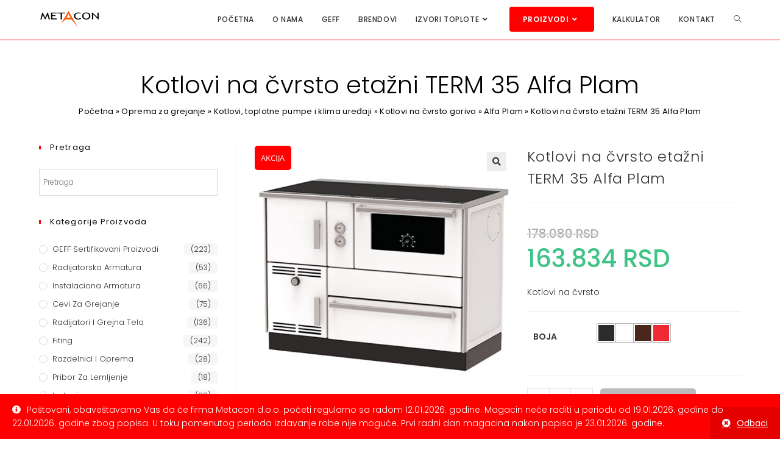

--- FILE ---
content_type: text/html; charset=UTF-8
request_url: https://opremazagrejanje.rs/oprema-za-grejanje/kotlovi-na-cvrsto-etazni-term-35-alfa-plam/
body_size: 38104
content:
<!DOCTYPE html>
<html class="html" lang="sr-RS">
<head>
	<meta charset="UTF-8">
	<link rel="profile" href="https://gmpg.org/xfn/11">

	<meta name='robots' content='index, follow, max-image-preview:large, max-snippet:-1, max-video-preview:-1' />
<meta name="viewport" content="width=device-width, initial-scale=1">
	<!-- This site is optimized with the Yoast SEO Premium plugin v21.7 (Yoast SEO v21.7) - https://yoast.com/wordpress/plugins/seo/ -->
	<title>Kotlovi na čvrsto etažni TERM 35 Alfa Plam - Metacon</title>
	<meta name="description" content="Kotlovi na čvrsto etažni TERM 35 Alfa Plam, kotlovi na čvrsto gorivo, kotlovi na drva, kotlovi na ugalj, peći na drva, kamini na drva" />
	<link rel="canonical" href="https://opremazagrejanje.rs/oprema-za-grejanje/kotlovi-na-cvrsto-etazni-term-35-alfa-plam/" />
	<meta property="og:locale" content="sr_RS" />
	<meta property="og:type" content="product" />
	<meta property="og:title" content="Kotlovi na čvrsto etažni TERM 35 Alfa Plam" />
	<meta property="og:description" content="Kotlovi na čvrsto etažni TERM 35 Alfa Plam, kotlovi na čvrsto gorivo, kotlovi na drva, kotlovi na ugalj, peći na drva, kamini na drva" />
	<meta property="og:url" content="https://opremazagrejanje.rs/oprema-za-grejanje/kotlovi-na-cvrsto-etazni-term-35-alfa-plam/" />
	<meta property="og:site_name" content="Oprema za grejanje" />
	<meta property="article:modified_time" content="2025-09-01T18:15:05+00:00" />
	<meta property="og:image" content="https://opremazagrejanje.rs/wp-content/uploads/2022/06/Kotlovi-na-cvrsto-etazni-TERM-35-Alfa-Plam-Bela.jpg" />
	<meta property="og:image:width" content="500" />
	<meta property="og:image:height" content="500" />
	<meta property="og:image:type" content="image/jpeg" /><meta property="og:image" content="https://opremazagrejanje.rs/wp-content/uploads/2022/06/Kotlovi-na-cvrsto-etazni-TERM-35-Alfa-Plam-Antracit.jpg" />
	<meta property="og:image:width" content="500" />
	<meta property="og:image:height" content="500" />
	<meta property="og:image:type" content="image/jpeg" /><meta property="og:image" content="https://opremazagrejanje.rs/wp-content/uploads/2022/06/Kotlovi-na-cvrsto-etazni-TERM-35-Alfa-Plam-Braon.jpg" />
	<meta property="og:image:width" content="500" />
	<meta property="og:image:height" content="500" />
	<meta property="og:image:type" content="image/jpeg" /><meta property="og:image" content="https://opremazagrejanje.rs/wp-content/uploads/2022/06/Kotlovi-na-cvrsto-etazni-TERM-35-Alfa-Plam-Crvena.jpg" />
	<meta property="og:image:width" content="500" />
	<meta property="og:image:height" content="500" />
	<meta property="og:image:type" content="image/jpeg" />
	<meta name="twitter:card" content="summary_large_image" />
	<meta name="twitter:label1" content="Dostupnost" />
	<meta name="twitter:data1" content="Na stanju" />
	<script type="application/ld+json" class="yoast-schema-graph">{"@context":"https://schema.org","@graph":[{"@type":["WebPage","ItemPage"],"@id":"https://opremazagrejanje.rs/oprema-za-grejanje/kotlovi-na-cvrsto-etazni-term-35-alfa-plam/","url":"https://opremazagrejanje.rs/oprema-za-grejanje/kotlovi-na-cvrsto-etazni-term-35-alfa-plam/","name":"Kotlovi na čvrsto etažni TERM 35 Alfa Plam - Metacon","isPartOf":{"@id":"https://opremazagrejanje.rs/#website"},"primaryImageOfPage":{"@id":"https://opremazagrejanje.rs/oprema-za-grejanje/kotlovi-na-cvrsto-etazni-term-35-alfa-plam/#primaryimage"},"image":{"@id":"https://opremazagrejanje.rs/oprema-za-grejanje/kotlovi-na-cvrsto-etazni-term-35-alfa-plam/#primaryimage"},"thumbnailUrl":"https://opremazagrejanje.rs/wp-content/uploads/2022/06/Kotlovi-na-cvrsto-etazni-TERM-35-Alfa-Plam-Bela.jpg","description":"Kotlovi na čvrsto etažni TERM 35 Alfa Plam, kotlovi na čvrsto gorivo, kotlovi na drva, kotlovi na ugalj, peći na drva, kamini na drva","breadcrumb":{"@id":"https://opremazagrejanje.rs/oprema-za-grejanje/kotlovi-na-cvrsto-etazni-term-35-alfa-plam/#breadcrumb"},"inLanguage":"sr-RS","potentialAction":{"@type":"BuyAction","target":"https://opremazagrejanje.rs/oprema-za-grejanje/kotlovi-na-cvrsto-etazni-term-35-alfa-plam/"}},{"@type":"ImageObject","inLanguage":"sr-RS","@id":"https://opremazagrejanje.rs/oprema-za-grejanje/kotlovi-na-cvrsto-etazni-term-35-alfa-plam/#primaryimage","url":"https://opremazagrejanje.rs/wp-content/uploads/2022/06/Kotlovi-na-cvrsto-etazni-TERM-35-Alfa-Plam-Bela.jpg","contentUrl":"https://opremazagrejanje.rs/wp-content/uploads/2022/06/Kotlovi-na-cvrsto-etazni-TERM-35-Alfa-Plam-Bela.jpg","width":500,"height":500,"caption":"Kotlovi-na-čvrsto-etažni-TERM-35-Alfa-Plam-Bela"},{"@type":"BreadcrumbList","@id":"https://opremazagrejanje.rs/oprema-za-grejanje/kotlovi-na-cvrsto-etazni-term-35-alfa-plam/#breadcrumb","itemListElement":[{"@type":"ListItem","position":1,"name":"Početna","item":"https://opremazagrejanje.rs/"},{"@type":"ListItem","position":2,"name":"Oprema za grejanje","item":"https://opremazagrejanje.rs/oprema-za-grejanje/"},{"@type":"ListItem","position":3,"name":"Kotlovi, toplotne pumpe i klima uređaji","item":"https://opremazagrejanje.rs/kategorije/kotlovi-toplotne-pumpe-i-klime/"},{"@type":"ListItem","position":4,"name":"Kotlovi na čvrsto gorivo","item":"https://opremazagrejanje.rs/kategorije/kotlovi-toplotne-pumpe-i-klime/kotlovi-na-cvrsto/"},{"@type":"ListItem","position":5,"name":"Alfa Plam","item":"https://opremazagrejanje.rs/kategorije/kotlovi-toplotne-pumpe-i-klime/kotlovi-na-cvrsto/kotlovi-na-cvrsto-alfa-plam/"},{"@type":"ListItem","position":6,"name":"Kotlovi na čvrsto etažni TERM 35 Alfa Plam"}]},{"@type":"WebSite","@id":"https://opremazagrejanje.rs/#website","url":"https://opremazagrejanje.rs/","name":"Oprema za grejanje","description":"Oprema za grejanje","publisher":{"@id":"https://opremazagrejanje.rs/#organization"},"potentialAction":[{"@type":"SearchAction","target":{"@type":"EntryPoint","urlTemplate":"https://opremazagrejanje.rs/?s={search_term_string}"},"query-input":"required name=search_term_string"}],"inLanguage":"sr-RS"},{"@type":"Organization","@id":"https://opremazagrejanje.rs/#organization","name":"Oprema za grejanje","url":"https://opremazagrejanje.rs/","logo":{"@type":"ImageObject","inLanguage":"sr-RS","@id":"https://opremazagrejanje.rs/#/schema/logo/image/","url":"https://opremazagrejanje.rs/wp-content/uploads/2023/10/cropped-Metacon-Grejanje.png","contentUrl":"https://opremazagrejanje.rs/wp-content/uploads/2023/10/cropped-Metacon-Grejanje.png","width":200,"height":55,"caption":"Oprema za grejanje"},"image":{"@id":"https://opremazagrejanje.rs/#/schema/logo/image/"}}]}</script>
	<meta property="product:brand" content="Peći na čvrsto" />
	<meta property="og:availability" content="instock" />
	<meta property="product:availability" content="instock" />
	<meta property="product:retailer_item_id" content="009ECAAT35DALF" />
	<meta property="product:condition" content="new" />
	<!-- / Yoast SEO Premium plugin. -->


<link rel='dns-prefetch' href='//fonts.googleapis.com' />
<link rel="alternate" type="application/rss+xml" title="Oprema za grejanje &raquo; dovod" href="https://opremazagrejanje.rs/feed/" />
<link rel="alternate" type="application/rss+xml" title="Oprema za grejanje &raquo; dovod komentara" href="https://opremazagrejanje.rs/comments/feed/" />
		<!-- This site uses the Google Analytics by ExactMetrics plugin v8.11.1 - Using Analytics tracking - https://www.exactmetrics.com/ -->
							<script src="//www.googletagmanager.com/gtag/js?id=G-W8LNY3XRH6"  data-cfasync="false" data-wpfc-render="false" async></script>
			<script data-cfasync="false" data-wpfc-render="false">
				var em_version = '8.11.1';
				var em_track_user = true;
				var em_no_track_reason = '';
								var ExactMetricsDefaultLocations = {"page_location":"https:\/\/opremazagrejanje.rs\/oprema-za-grejanje\/kotlovi-na-cvrsto-etazni-term-35-alfa-plam\/","page_referrer":"https:\/\/opremazagrejanje.rs\/kategorije\/kotlovi-toplotne-pumpe-i-klime\/kotlovi-na-cvrsto\/kotlovi-na-cvrsto-alfa-plam\/?gad_source=1&gad_campaignid=17353938404&gbraid=0AAAAACtZqmoL3sPol2FD5NrgTCV1NAJ6b&gclid=EAIaIQobChMIjbjdqOuPkgMVBoODBx32ZhboEAAYASAAEgJBm_D_BwE"};
								if ( typeof ExactMetricsPrivacyGuardFilter === 'function' ) {
					var ExactMetricsLocations = (typeof ExactMetricsExcludeQuery === 'object') ? ExactMetricsPrivacyGuardFilter( ExactMetricsExcludeQuery ) : ExactMetricsPrivacyGuardFilter( ExactMetricsDefaultLocations );
				} else {
					var ExactMetricsLocations = (typeof ExactMetricsExcludeQuery === 'object') ? ExactMetricsExcludeQuery : ExactMetricsDefaultLocations;
				}

								var disableStrs = [
										'ga-disable-G-W8LNY3XRH6',
									];

				/* Function to detect opted out users */
				function __gtagTrackerIsOptedOut() {
					for (var index = 0; index < disableStrs.length; index++) {
						if (document.cookie.indexOf(disableStrs[index] + '=true') > -1) {
							return true;
						}
					}

					return false;
				}

				/* Disable tracking if the opt-out cookie exists. */
				if (__gtagTrackerIsOptedOut()) {
					for (var index = 0; index < disableStrs.length; index++) {
						window[disableStrs[index]] = true;
					}
				}

				/* Opt-out function */
				function __gtagTrackerOptout() {
					for (var index = 0; index < disableStrs.length; index++) {
						document.cookie = disableStrs[index] + '=true; expires=Thu, 31 Dec 2099 23:59:59 UTC; path=/';
						window[disableStrs[index]] = true;
					}
				}

				if ('undefined' === typeof gaOptout) {
					function gaOptout() {
						__gtagTrackerOptout();
					}
				}
								window.dataLayer = window.dataLayer || [];

				window.ExactMetricsDualTracker = {
					helpers: {},
					trackers: {},
				};
				if (em_track_user) {
					function __gtagDataLayer() {
						dataLayer.push(arguments);
					}

					function __gtagTracker(type, name, parameters) {
						if (!parameters) {
							parameters = {};
						}

						if (parameters.send_to) {
							__gtagDataLayer.apply(null, arguments);
							return;
						}

						if (type === 'event') {
														parameters.send_to = exactmetrics_frontend.v4_id;
							var hookName = name;
							if (typeof parameters['event_category'] !== 'undefined') {
								hookName = parameters['event_category'] + ':' + name;
							}

							if (typeof ExactMetricsDualTracker.trackers[hookName] !== 'undefined') {
								ExactMetricsDualTracker.trackers[hookName](parameters);
							} else {
								__gtagDataLayer('event', name, parameters);
							}
							
						} else {
							__gtagDataLayer.apply(null, arguments);
						}
					}

					__gtagTracker('js', new Date());
					__gtagTracker('set', {
						'developer_id.dNDMyYj': true,
											});
					if ( ExactMetricsLocations.page_location ) {
						__gtagTracker('set', ExactMetricsLocations);
					}
										__gtagTracker('config', 'G-W8LNY3XRH6', {"forceSSL":"true"} );
										window.gtag = __gtagTracker;										(function () {
						/* https://developers.google.com/analytics/devguides/collection/analyticsjs/ */
						/* ga and __gaTracker compatibility shim. */
						var noopfn = function () {
							return null;
						};
						var newtracker = function () {
							return new Tracker();
						};
						var Tracker = function () {
							return null;
						};
						var p = Tracker.prototype;
						p.get = noopfn;
						p.set = noopfn;
						p.send = function () {
							var args = Array.prototype.slice.call(arguments);
							args.unshift('send');
							__gaTracker.apply(null, args);
						};
						var __gaTracker = function () {
							var len = arguments.length;
							if (len === 0) {
								return;
							}
							var f = arguments[len - 1];
							if (typeof f !== 'object' || f === null || typeof f.hitCallback !== 'function') {
								if ('send' === arguments[0]) {
									var hitConverted, hitObject = false, action;
									if ('event' === arguments[1]) {
										if ('undefined' !== typeof arguments[3]) {
											hitObject = {
												'eventAction': arguments[3],
												'eventCategory': arguments[2],
												'eventLabel': arguments[4],
												'value': arguments[5] ? arguments[5] : 1,
											}
										}
									}
									if ('pageview' === arguments[1]) {
										if ('undefined' !== typeof arguments[2]) {
											hitObject = {
												'eventAction': 'page_view',
												'page_path': arguments[2],
											}
										}
									}
									if (typeof arguments[2] === 'object') {
										hitObject = arguments[2];
									}
									if (typeof arguments[5] === 'object') {
										Object.assign(hitObject, arguments[5]);
									}
									if ('undefined' !== typeof arguments[1].hitType) {
										hitObject = arguments[1];
										if ('pageview' === hitObject.hitType) {
											hitObject.eventAction = 'page_view';
										}
									}
									if (hitObject) {
										action = 'timing' === arguments[1].hitType ? 'timing_complete' : hitObject.eventAction;
										hitConverted = mapArgs(hitObject);
										__gtagTracker('event', action, hitConverted);
									}
								}
								return;
							}

							function mapArgs(args) {
								var arg, hit = {};
								var gaMap = {
									'eventCategory': 'event_category',
									'eventAction': 'event_action',
									'eventLabel': 'event_label',
									'eventValue': 'event_value',
									'nonInteraction': 'non_interaction',
									'timingCategory': 'event_category',
									'timingVar': 'name',
									'timingValue': 'value',
									'timingLabel': 'event_label',
									'page': 'page_path',
									'location': 'page_location',
									'title': 'page_title',
									'referrer' : 'page_referrer',
								};
								for (arg in args) {
																		if (!(!args.hasOwnProperty(arg) || !gaMap.hasOwnProperty(arg))) {
										hit[gaMap[arg]] = args[arg];
									} else {
										hit[arg] = args[arg];
									}
								}
								return hit;
							}

							try {
								f.hitCallback();
							} catch (ex) {
							}
						};
						__gaTracker.create = newtracker;
						__gaTracker.getByName = newtracker;
						__gaTracker.getAll = function () {
							return [];
						};
						__gaTracker.remove = noopfn;
						__gaTracker.loaded = true;
						window['__gaTracker'] = __gaTracker;
					})();
									} else {
										console.log("");
					(function () {
						function __gtagTracker() {
							return null;
						}

						window['__gtagTracker'] = __gtagTracker;
						window['gtag'] = __gtagTracker;
					})();
									}
			</script>
							<!-- / Google Analytics by ExactMetrics -->
		<script>
window._wpemojiSettings = {"baseUrl":"https:\/\/s.w.org\/images\/core\/emoji\/14.0.0\/72x72\/","ext":".png","svgUrl":"https:\/\/s.w.org\/images\/core\/emoji\/14.0.0\/svg\/","svgExt":".svg","source":{"concatemoji":"https:\/\/opremazagrejanje.rs\/wp-includes\/js\/wp-emoji-release.min.js?ver=6.4.7"}};
/*! This file is auto-generated */
!function(i,n){var o,s,e;function c(e){try{var t={supportTests:e,timestamp:(new Date).valueOf()};sessionStorage.setItem(o,JSON.stringify(t))}catch(e){}}function p(e,t,n){e.clearRect(0,0,e.canvas.width,e.canvas.height),e.fillText(t,0,0);var t=new Uint32Array(e.getImageData(0,0,e.canvas.width,e.canvas.height).data),r=(e.clearRect(0,0,e.canvas.width,e.canvas.height),e.fillText(n,0,0),new Uint32Array(e.getImageData(0,0,e.canvas.width,e.canvas.height).data));return t.every(function(e,t){return e===r[t]})}function u(e,t,n){switch(t){case"flag":return n(e,"\ud83c\udff3\ufe0f\u200d\u26a7\ufe0f","\ud83c\udff3\ufe0f\u200b\u26a7\ufe0f")?!1:!n(e,"\ud83c\uddfa\ud83c\uddf3","\ud83c\uddfa\u200b\ud83c\uddf3")&&!n(e,"\ud83c\udff4\udb40\udc67\udb40\udc62\udb40\udc65\udb40\udc6e\udb40\udc67\udb40\udc7f","\ud83c\udff4\u200b\udb40\udc67\u200b\udb40\udc62\u200b\udb40\udc65\u200b\udb40\udc6e\u200b\udb40\udc67\u200b\udb40\udc7f");case"emoji":return!n(e,"\ud83e\udef1\ud83c\udffb\u200d\ud83e\udef2\ud83c\udfff","\ud83e\udef1\ud83c\udffb\u200b\ud83e\udef2\ud83c\udfff")}return!1}function f(e,t,n){var r="undefined"!=typeof WorkerGlobalScope&&self instanceof WorkerGlobalScope?new OffscreenCanvas(300,150):i.createElement("canvas"),a=r.getContext("2d",{willReadFrequently:!0}),o=(a.textBaseline="top",a.font="600 32px Arial",{});return e.forEach(function(e){o[e]=t(a,e,n)}),o}function t(e){var t=i.createElement("script");t.src=e,t.defer=!0,i.head.appendChild(t)}"undefined"!=typeof Promise&&(o="wpEmojiSettingsSupports",s=["flag","emoji"],n.supports={everything:!0,everythingExceptFlag:!0},e=new Promise(function(e){i.addEventListener("DOMContentLoaded",e,{once:!0})}),new Promise(function(t){var n=function(){try{var e=JSON.parse(sessionStorage.getItem(o));if("object"==typeof e&&"number"==typeof e.timestamp&&(new Date).valueOf()<e.timestamp+604800&&"object"==typeof e.supportTests)return e.supportTests}catch(e){}return null}();if(!n){if("undefined"!=typeof Worker&&"undefined"!=typeof OffscreenCanvas&&"undefined"!=typeof URL&&URL.createObjectURL&&"undefined"!=typeof Blob)try{var e="postMessage("+f.toString()+"("+[JSON.stringify(s),u.toString(),p.toString()].join(",")+"));",r=new Blob([e],{type:"text/javascript"}),a=new Worker(URL.createObjectURL(r),{name:"wpTestEmojiSupports"});return void(a.onmessage=function(e){c(n=e.data),a.terminate(),t(n)})}catch(e){}c(n=f(s,u,p))}t(n)}).then(function(e){for(var t in e)n.supports[t]=e[t],n.supports.everything=n.supports.everything&&n.supports[t],"flag"!==t&&(n.supports.everythingExceptFlag=n.supports.everythingExceptFlag&&n.supports[t]);n.supports.everythingExceptFlag=n.supports.everythingExceptFlag&&!n.supports.flag,n.DOMReady=!1,n.readyCallback=function(){n.DOMReady=!0}}).then(function(){return e}).then(function(){var e;n.supports.everything||(n.readyCallback(),(e=n.source||{}).concatemoji?t(e.concatemoji):e.wpemoji&&e.twemoji&&(t(e.twemoji),t(e.wpemoji)))}))}((window,document),window._wpemojiSettings);
</script>
<link rel='stylesheet' id='font-awesome-css' href='https://opremazagrejanje.rs/wp-content/themes/oceanwp/assets/fonts/fontawesome/css/all.min.css?ver=5.15.1' media='all' />
<style id='font-awesome-inline-css'>
[data-font="FontAwesome"]:before {font-family: 'FontAwesome' !important;content: attr(data-icon) !important;speak: none !important;font-weight: normal !important;font-variant: normal !important;text-transform: none !important;line-height: 1 !important;font-style: normal !important;-webkit-font-smoothing: antialiased !important;-moz-osx-font-smoothing: grayscale !important;}
</style>
<link rel='stylesheet' id='berocket_products_label_style-css' href='https://opremazagrejanje.rs/wp-content/plugins/advanced-product-labels-for-woocommerce/css/frontend.css?ver=1.2.5.2' media='all' />
<style id='berocket_products_label_style-inline-css'>

        .berocket_better_labels:before,
        .berocket_better_labels:after {
            clear: both;
            content: " ";
            display: block;
        }
        .berocket_better_labels.berocket_better_labels_image {
            position: absolute!important;
            top: 0px!important;
            bottom: 0px!important;
            left: 0px!important;
            right: 0px!important;
            pointer-events: none;
        }
        .berocket_better_labels.berocket_better_labels_image * {
            pointer-events: none;
        }
        .berocket_better_labels.berocket_better_labels_image img,
        .berocket_better_labels.berocket_better_labels_image .fa,
        .berocket_better_labels.berocket_better_labels_image .berocket_color_label,
        .berocket_better_labels.berocket_better_labels_image .berocket_image_background,
        .berocket_better_labels .berocket_better_labels_line .br_alabel,
        .berocket_better_labels .berocket_better_labels_line .br_alabel span {
            pointer-events: all;
        }
        .berocket_better_labels .berocket_color_label,
        .br_alabel .berocket_color_label {
            width: 100%;
            height: 100%;
            display: block;
        }
        .berocket_better_labels .berocket_better_labels_position_left {
            text-align:left;
            float: left;
            clear: left;
        }
        .berocket_better_labels .berocket_better_labels_position_center {
            text-align:center;
        }
        .berocket_better_labels .berocket_better_labels_position_right {
            text-align:right;
            float: right;
            clear: right;
        }
        .berocket_better_labels.berocket_better_labels_label {
            clear: both
        }
        .berocket_better_labels .berocket_better_labels_line {
            line-height: 1px;
        }
        .berocket_better_labels.berocket_better_labels_label .berocket_better_labels_line {
            clear: none;
        }
        .berocket_better_labels .berocket_better_labels_position_left .berocket_better_labels_line {
            clear: left;
        }
        .berocket_better_labels .berocket_better_labels_position_right .berocket_better_labels_line {
            clear: right;
        }
        .berocket_better_labels .berocket_better_labels_line .br_alabel {
            display: inline-block;
            position: relative;
            top: 0!important;
            left: 0!important;
            right: 0!important;
            line-height: 1px;
        }.berocket_better_labels .berocket_better_labels_position {
                display: flex;
                flex-direction: column;
            }
            .berocket_better_labels .berocket_better_labels_position.berocket_better_labels_position_left {
                align-items: start;
            }
            .berocket_better_labels .berocket_better_labels_position.berocket_better_labels_position_right {
                align-items: end;
            }
            .berocket_better_labels .berocket_better_labels_position.berocket_better_labels_position_center {
                align-items: center;
            }
            .berocket_better_labels .berocket_better_labels_position .berocket_better_labels_inline {
                display: flex;
                align-items: start;
            }
</style>
<style id='wp-emoji-styles-inline-css'>

	img.wp-smiley, img.emoji {
		display: inline !important;
		border: none !important;
		box-shadow: none !important;
		height: 1em !important;
		width: 1em !important;
		margin: 0 0.07em !important;
		vertical-align: -0.1em !important;
		background: none !important;
		padding: 0 !important;
	}
</style>
<link rel='stylesheet' id='wp-block-library-css' href='https://opremazagrejanje.rs/wp-includes/css/dist/block-library/style.min.css?ver=6.4.7' media='all' />
<style id='wp-block-library-theme-inline-css'>
.wp-block-audio figcaption{color:#555;font-size:13px;text-align:center}.is-dark-theme .wp-block-audio figcaption{color:hsla(0,0%,100%,.65)}.wp-block-audio{margin:0 0 1em}.wp-block-code{border:1px solid #ccc;border-radius:4px;font-family:Menlo,Consolas,monaco,monospace;padding:.8em 1em}.wp-block-embed figcaption{color:#555;font-size:13px;text-align:center}.is-dark-theme .wp-block-embed figcaption{color:hsla(0,0%,100%,.65)}.wp-block-embed{margin:0 0 1em}.blocks-gallery-caption{color:#555;font-size:13px;text-align:center}.is-dark-theme .blocks-gallery-caption{color:hsla(0,0%,100%,.65)}.wp-block-image figcaption{color:#555;font-size:13px;text-align:center}.is-dark-theme .wp-block-image figcaption{color:hsla(0,0%,100%,.65)}.wp-block-image{margin:0 0 1em}.wp-block-pullquote{border-bottom:4px solid;border-top:4px solid;color:currentColor;margin-bottom:1.75em}.wp-block-pullquote cite,.wp-block-pullquote footer,.wp-block-pullquote__citation{color:currentColor;font-size:.8125em;font-style:normal;text-transform:uppercase}.wp-block-quote{border-left:.25em solid;margin:0 0 1.75em;padding-left:1em}.wp-block-quote cite,.wp-block-quote footer{color:currentColor;font-size:.8125em;font-style:normal;position:relative}.wp-block-quote.has-text-align-right{border-left:none;border-right:.25em solid;padding-left:0;padding-right:1em}.wp-block-quote.has-text-align-center{border:none;padding-left:0}.wp-block-quote.is-large,.wp-block-quote.is-style-large,.wp-block-quote.is-style-plain{border:none}.wp-block-search .wp-block-search__label{font-weight:700}.wp-block-search__button{border:1px solid #ccc;padding:.375em .625em}:where(.wp-block-group.has-background){padding:1.25em 2.375em}.wp-block-separator.has-css-opacity{opacity:.4}.wp-block-separator{border:none;border-bottom:2px solid;margin-left:auto;margin-right:auto}.wp-block-separator.has-alpha-channel-opacity{opacity:1}.wp-block-separator:not(.is-style-wide):not(.is-style-dots){width:100px}.wp-block-separator.has-background:not(.is-style-dots){border-bottom:none;height:1px}.wp-block-separator.has-background:not(.is-style-wide):not(.is-style-dots){height:2px}.wp-block-table{margin:0 0 1em}.wp-block-table td,.wp-block-table th{word-break:normal}.wp-block-table figcaption{color:#555;font-size:13px;text-align:center}.is-dark-theme .wp-block-table figcaption{color:hsla(0,0%,100%,.65)}.wp-block-video figcaption{color:#555;font-size:13px;text-align:center}.is-dark-theme .wp-block-video figcaption{color:hsla(0,0%,100%,.65)}.wp-block-video{margin:0 0 1em}.wp-block-template-part.has-background{margin-bottom:0;margin-top:0;padding:1.25em 2.375em}
</style>
<style id='classic-theme-styles-inline-css'>
/*! This file is auto-generated */
.wp-block-button__link{color:#fff;background-color:#32373c;border-radius:9999px;box-shadow:none;text-decoration:none;padding:calc(.667em + 2px) calc(1.333em + 2px);font-size:1.125em}.wp-block-file__button{background:#32373c;color:#fff;text-decoration:none}
</style>
<style id='global-styles-inline-css'>
body{--wp--preset--color--black: #000000;--wp--preset--color--cyan-bluish-gray: #abb8c3;--wp--preset--color--white: #ffffff;--wp--preset--color--pale-pink: #f78da7;--wp--preset--color--vivid-red: #cf2e2e;--wp--preset--color--luminous-vivid-orange: #ff6900;--wp--preset--color--luminous-vivid-amber: #fcb900;--wp--preset--color--light-green-cyan: #7bdcb5;--wp--preset--color--vivid-green-cyan: #00d084;--wp--preset--color--pale-cyan-blue: #8ed1fc;--wp--preset--color--vivid-cyan-blue: #0693e3;--wp--preset--color--vivid-purple: #9b51e0;--wp--preset--gradient--vivid-cyan-blue-to-vivid-purple: linear-gradient(135deg,rgba(6,147,227,1) 0%,rgb(155,81,224) 100%);--wp--preset--gradient--light-green-cyan-to-vivid-green-cyan: linear-gradient(135deg,rgb(122,220,180) 0%,rgb(0,208,130) 100%);--wp--preset--gradient--luminous-vivid-amber-to-luminous-vivid-orange: linear-gradient(135deg,rgba(252,185,0,1) 0%,rgba(255,105,0,1) 100%);--wp--preset--gradient--luminous-vivid-orange-to-vivid-red: linear-gradient(135deg,rgba(255,105,0,1) 0%,rgb(207,46,46) 100%);--wp--preset--gradient--very-light-gray-to-cyan-bluish-gray: linear-gradient(135deg,rgb(238,238,238) 0%,rgb(169,184,195) 100%);--wp--preset--gradient--cool-to-warm-spectrum: linear-gradient(135deg,rgb(74,234,220) 0%,rgb(151,120,209) 20%,rgb(207,42,186) 40%,rgb(238,44,130) 60%,rgb(251,105,98) 80%,rgb(254,248,76) 100%);--wp--preset--gradient--blush-light-purple: linear-gradient(135deg,rgb(255,206,236) 0%,rgb(152,150,240) 100%);--wp--preset--gradient--blush-bordeaux: linear-gradient(135deg,rgb(254,205,165) 0%,rgb(254,45,45) 50%,rgb(107,0,62) 100%);--wp--preset--gradient--luminous-dusk: linear-gradient(135deg,rgb(255,203,112) 0%,rgb(199,81,192) 50%,rgb(65,88,208) 100%);--wp--preset--gradient--pale-ocean: linear-gradient(135deg,rgb(255,245,203) 0%,rgb(182,227,212) 50%,rgb(51,167,181) 100%);--wp--preset--gradient--electric-grass: linear-gradient(135deg,rgb(202,248,128) 0%,rgb(113,206,126) 100%);--wp--preset--gradient--midnight: linear-gradient(135deg,rgb(2,3,129) 0%,rgb(40,116,252) 100%);--wp--preset--font-size--small: 13px;--wp--preset--font-size--medium: 20px;--wp--preset--font-size--large: 36px;--wp--preset--font-size--x-large: 42px;--wp--preset--spacing--20: 0.44rem;--wp--preset--spacing--30: 0.67rem;--wp--preset--spacing--40: 1rem;--wp--preset--spacing--50: 1.5rem;--wp--preset--spacing--60: 2.25rem;--wp--preset--spacing--70: 3.38rem;--wp--preset--spacing--80: 5.06rem;--wp--preset--shadow--natural: 6px 6px 9px rgba(0, 0, 0, 0.2);--wp--preset--shadow--deep: 12px 12px 50px rgba(0, 0, 0, 0.4);--wp--preset--shadow--sharp: 6px 6px 0px rgba(0, 0, 0, 0.2);--wp--preset--shadow--outlined: 6px 6px 0px -3px rgba(255, 255, 255, 1), 6px 6px rgba(0, 0, 0, 1);--wp--preset--shadow--crisp: 6px 6px 0px rgba(0, 0, 0, 1);}:where(.is-layout-flex){gap: 0.5em;}:where(.is-layout-grid){gap: 0.5em;}body .is-layout-flow > .alignleft{float: left;margin-inline-start: 0;margin-inline-end: 2em;}body .is-layout-flow > .alignright{float: right;margin-inline-start: 2em;margin-inline-end: 0;}body .is-layout-flow > .aligncenter{margin-left: auto !important;margin-right: auto !important;}body .is-layout-constrained > .alignleft{float: left;margin-inline-start: 0;margin-inline-end: 2em;}body .is-layout-constrained > .alignright{float: right;margin-inline-start: 2em;margin-inline-end: 0;}body .is-layout-constrained > .aligncenter{margin-left: auto !important;margin-right: auto !important;}body .is-layout-constrained > :where(:not(.alignleft):not(.alignright):not(.alignfull)){max-width: var(--wp--style--global--content-size);margin-left: auto !important;margin-right: auto !important;}body .is-layout-constrained > .alignwide{max-width: var(--wp--style--global--wide-size);}body .is-layout-flex{display: flex;}body .is-layout-flex{flex-wrap: wrap;align-items: center;}body .is-layout-flex > *{margin: 0;}body .is-layout-grid{display: grid;}body .is-layout-grid > *{margin: 0;}:where(.wp-block-columns.is-layout-flex){gap: 2em;}:where(.wp-block-columns.is-layout-grid){gap: 2em;}:where(.wp-block-post-template.is-layout-flex){gap: 1.25em;}:where(.wp-block-post-template.is-layout-grid){gap: 1.25em;}.has-black-color{color: var(--wp--preset--color--black) !important;}.has-cyan-bluish-gray-color{color: var(--wp--preset--color--cyan-bluish-gray) !important;}.has-white-color{color: var(--wp--preset--color--white) !important;}.has-pale-pink-color{color: var(--wp--preset--color--pale-pink) !important;}.has-vivid-red-color{color: var(--wp--preset--color--vivid-red) !important;}.has-luminous-vivid-orange-color{color: var(--wp--preset--color--luminous-vivid-orange) !important;}.has-luminous-vivid-amber-color{color: var(--wp--preset--color--luminous-vivid-amber) !important;}.has-light-green-cyan-color{color: var(--wp--preset--color--light-green-cyan) !important;}.has-vivid-green-cyan-color{color: var(--wp--preset--color--vivid-green-cyan) !important;}.has-pale-cyan-blue-color{color: var(--wp--preset--color--pale-cyan-blue) !important;}.has-vivid-cyan-blue-color{color: var(--wp--preset--color--vivid-cyan-blue) !important;}.has-vivid-purple-color{color: var(--wp--preset--color--vivid-purple) !important;}.has-black-background-color{background-color: var(--wp--preset--color--black) !important;}.has-cyan-bluish-gray-background-color{background-color: var(--wp--preset--color--cyan-bluish-gray) !important;}.has-white-background-color{background-color: var(--wp--preset--color--white) !important;}.has-pale-pink-background-color{background-color: var(--wp--preset--color--pale-pink) !important;}.has-vivid-red-background-color{background-color: var(--wp--preset--color--vivid-red) !important;}.has-luminous-vivid-orange-background-color{background-color: var(--wp--preset--color--luminous-vivid-orange) !important;}.has-luminous-vivid-amber-background-color{background-color: var(--wp--preset--color--luminous-vivid-amber) !important;}.has-light-green-cyan-background-color{background-color: var(--wp--preset--color--light-green-cyan) !important;}.has-vivid-green-cyan-background-color{background-color: var(--wp--preset--color--vivid-green-cyan) !important;}.has-pale-cyan-blue-background-color{background-color: var(--wp--preset--color--pale-cyan-blue) !important;}.has-vivid-cyan-blue-background-color{background-color: var(--wp--preset--color--vivid-cyan-blue) !important;}.has-vivid-purple-background-color{background-color: var(--wp--preset--color--vivid-purple) !important;}.has-black-border-color{border-color: var(--wp--preset--color--black) !important;}.has-cyan-bluish-gray-border-color{border-color: var(--wp--preset--color--cyan-bluish-gray) !important;}.has-white-border-color{border-color: var(--wp--preset--color--white) !important;}.has-pale-pink-border-color{border-color: var(--wp--preset--color--pale-pink) !important;}.has-vivid-red-border-color{border-color: var(--wp--preset--color--vivid-red) !important;}.has-luminous-vivid-orange-border-color{border-color: var(--wp--preset--color--luminous-vivid-orange) !important;}.has-luminous-vivid-amber-border-color{border-color: var(--wp--preset--color--luminous-vivid-amber) !important;}.has-light-green-cyan-border-color{border-color: var(--wp--preset--color--light-green-cyan) !important;}.has-vivid-green-cyan-border-color{border-color: var(--wp--preset--color--vivid-green-cyan) !important;}.has-pale-cyan-blue-border-color{border-color: var(--wp--preset--color--pale-cyan-blue) !important;}.has-vivid-cyan-blue-border-color{border-color: var(--wp--preset--color--vivid-cyan-blue) !important;}.has-vivid-purple-border-color{border-color: var(--wp--preset--color--vivid-purple) !important;}.has-vivid-cyan-blue-to-vivid-purple-gradient-background{background: var(--wp--preset--gradient--vivid-cyan-blue-to-vivid-purple) !important;}.has-light-green-cyan-to-vivid-green-cyan-gradient-background{background: var(--wp--preset--gradient--light-green-cyan-to-vivid-green-cyan) !important;}.has-luminous-vivid-amber-to-luminous-vivid-orange-gradient-background{background: var(--wp--preset--gradient--luminous-vivid-amber-to-luminous-vivid-orange) !important;}.has-luminous-vivid-orange-to-vivid-red-gradient-background{background: var(--wp--preset--gradient--luminous-vivid-orange-to-vivid-red) !important;}.has-very-light-gray-to-cyan-bluish-gray-gradient-background{background: var(--wp--preset--gradient--very-light-gray-to-cyan-bluish-gray) !important;}.has-cool-to-warm-spectrum-gradient-background{background: var(--wp--preset--gradient--cool-to-warm-spectrum) !important;}.has-blush-light-purple-gradient-background{background: var(--wp--preset--gradient--blush-light-purple) !important;}.has-blush-bordeaux-gradient-background{background: var(--wp--preset--gradient--blush-bordeaux) !important;}.has-luminous-dusk-gradient-background{background: var(--wp--preset--gradient--luminous-dusk) !important;}.has-pale-ocean-gradient-background{background: var(--wp--preset--gradient--pale-ocean) !important;}.has-electric-grass-gradient-background{background: var(--wp--preset--gradient--electric-grass) !important;}.has-midnight-gradient-background{background: var(--wp--preset--gradient--midnight) !important;}.has-small-font-size{font-size: var(--wp--preset--font-size--small) !important;}.has-medium-font-size{font-size: var(--wp--preset--font-size--medium) !important;}.has-large-font-size{font-size: var(--wp--preset--font-size--large) !important;}.has-x-large-font-size{font-size: var(--wp--preset--font-size--x-large) !important;}
.wp-block-navigation a:where(:not(.wp-element-button)){color: inherit;}
:where(.wp-block-post-template.is-layout-flex){gap: 1.25em;}:where(.wp-block-post-template.is-layout-grid){gap: 1.25em;}
:where(.wp-block-columns.is-layout-flex){gap: 2em;}:where(.wp-block-columns.is-layout-grid){gap: 2em;}
.wp-block-pullquote{font-size: 1.5em;line-height: 1.6;}
</style>
<link rel='stylesheet' id='contact-form-7-css' href='https://opremazagrejanje.rs/wp-content/plugins/contact-form-7/includes/css/styles.css?ver=5.8.4' media='all' />
<link rel='stylesheet' id='woo-custom-related-products-css' href='https://opremazagrejanje.rs/wp-content/plugins/woo-custom-related-products/public/css/woo-custom-related-products-public.css' media='all' />
<link rel='stylesheet' id='photoswipe-css' href='https://opremazagrejanje.rs/wp-content/plugins/woocommerce/assets/css/photoswipe/photoswipe.min.css?ver=8.4.2' media='all' />
<link rel='stylesheet' id='photoswipe-default-skin-css' href='https://opremazagrejanje.rs/wp-content/plugins/woocommerce/assets/css/photoswipe/default-skin/default-skin.min.css?ver=8.4.2' media='all' />
<style id='woocommerce-inline-inline-css'>
.woocommerce form .form-row .required { visibility: visible; }
</style>
<link rel='stylesheet' id='aws-style-css' href='https://opremazagrejanje.rs/wp-content/plugins/advanced-woo-search/assets/css/common.min.css?ver=2.94' media='all' />
<link rel='stylesheet' id='hfe-style-css' href='https://opremazagrejanje.rs/wp-content/plugins/header-footer-elementor/assets/css/header-footer-elementor.css?ver=1.6.21' media='all' />
<link rel='stylesheet' id='elementor-icons-css' href='https://opremazagrejanje.rs/wp-content/plugins/elementor/assets/lib/eicons/css/elementor-icons.min.css?ver=5.25.0' media='all' />
<link rel='stylesheet' id='elementor-frontend-css' href='https://opremazagrejanje.rs/wp-content/plugins/elementor/assets/css/frontend.min.css?ver=3.18.2' media='all' />
<link rel='stylesheet' id='swiper-css' href='https://opremazagrejanje.rs/wp-content/plugins/elementor/assets/lib/swiper/css/swiper.min.css?ver=5.3.6' media='all' />
<link rel='stylesheet' id='elementor-post-4274-css' href='https://opremazagrejanje.rs/wp-content/uploads/elementor/css/post-4274.css?ver=1702385723' media='all' />
<link rel='stylesheet' id='font-awesome-5-all-css' href='https://opremazagrejanje.rs/wp-content/plugins/elementor/assets/lib/font-awesome/css/all.min.css?ver=3.18.2' media='all' />
<link rel='stylesheet' id='font-awesome-4-shim-css' href='https://opremazagrejanje.rs/wp-content/plugins/elementor/assets/lib/font-awesome/css/v4-shims.min.css?ver=3.18.2' media='all' />
<link rel='stylesheet' id='elementor-post-5750-css' href='https://opremazagrejanje.rs/wp-content/uploads/elementor/css/post-5750.css?ver=1736699111' media='all' />
<link rel='stylesheet' id='hfe-widgets-style-css' href='https://opremazagrejanje.rs/wp-content/plugins/header-footer-elementor/inc/widgets-css/frontend.css?ver=1.6.21' media='all' />
<link rel='stylesheet' id='yith_wcbm_badge_style-css' href='https://opremazagrejanje.rs/wp-content/plugins/yith-woocommerce-badges-management/assets/css/frontend.css?ver=3.1.0' media='all' />
<style id='yith_wcbm_badge_style-inline-css'>
.yith-wcbm-badge.yith-wcbm-badge-text.yith-wcbm-badge-3560 {
				top: 0; left: 0; 
				
				-ms-transform: ; 
				-webkit-transform: ; 
				transform: ;
				padding: 0px 0px 0px 0px;
				background-color:#ff0000; border-radius: 5px 5px 5px 5px; width:60px; height:40px;
			}.yith-wcbm-badge.yith-wcbm-badge-text.yith-wcbm-badge-15775 {
				top: 0; left: 0; 
				
				-ms-transform: ; 
				-webkit-transform: ; 
				transform: ;
				padding: 0px 0px 0px 0px;
				background-color:#ff0000; border-radius: 0px 0px 10px 0px; width:230px; height:40px;
			}
</style>
<link rel='stylesheet' id='yith-gfont-open-sans-css' href='https://opremazagrejanje.rs/wp-content/plugins/yith-woocommerce-badges-management/assets/fonts/open-sans/style.css?ver=3.1.0' media='all' />
<link rel='stylesheet' id='oceanwp-woo-mini-cart-css' href='https://opremazagrejanje.rs/wp-content/themes/oceanwp/assets/css/woo/woo-mini-cart.min.css?ver=6.4.7' media='all' />
<link rel='stylesheet' id='simple-line-icons-css' href='https://opremazagrejanje.rs/wp-content/themes/oceanwp/assets/css/third/simple-line-icons.min.css?ver=2.4.0' media='all' />
<link rel='stylesheet' id='oceanwp-style-css' href='https://opremazagrejanje.rs/wp-content/themes/oceanwp/assets/css/style.min.css?ver=3.3.5' media='all' />
<link rel='stylesheet' id='oceanwp-hamburgers-css' href='https://opremazagrejanje.rs/wp-content/themes/oceanwp/assets/css/third/hamburgers/hamburgers.min.css?ver=3.3.5' media='all' />
<link rel='stylesheet' id='oceanwp-collapse-css' href='https://opremazagrejanje.rs/wp-content/themes/oceanwp/assets/css/third/hamburgers/types/collapse.css?ver=3.3.5' media='all' />
<link rel='stylesheet' id='oceanwp-google-font-poppins-css' href='//fonts.googleapis.com/css?family=Poppins%3A100%2C200%2C300%2C400%2C500%2C600%2C700%2C800%2C900%2C100i%2C200i%2C300i%2C400i%2C500i%2C600i%2C700i%2C800i%2C900i&#038;subset=latin&#038;display=swap&#038;ver=6.4.7' media='all' />
<link rel='stylesheet' id='rtwpvs-css' href='https://opremazagrejanje.rs/wp-content/plugins/woo-product-variation-swatches/assets/css/rtwpvs.min.css?ver=1768558929' media='all' />
<style id='rtwpvs-inline-css'>
        
            .rtwpvs-term:not(.rtwpvs-radio-term) {
                width: 30px;
                height: 30px;
            }

            .rtwpvs-squared .rtwpvs-button-term {
                min-width: 30px;
            }

            .rtwpvs-button-term span {
                font-size: 16px;
            }

            
            
                        .rtwpvs.rtwpvs-attribute-behavior-blur .rtwpvs-term:not(.rtwpvs-radio-term).disabled::before,
            .rtwpvs.rtwpvs-attribute-behavior-blur .rtwpvs-term:not(.rtwpvs-radio-term).disabled::after,
            .rtwpvs.rtwpvs-attribute-behavior-blur .rtwpvs-term:not(.rtwpvs-radio-term).disabled:hover::before,
            .rtwpvs.rtwpvs-attribute-behavior-blur .rtwpvs-term:not(.rtwpvs-radio-term).disabled:hover::after {
                background: #ff0000 !important;
            }

                                    .rtwpvs.rtwpvs-attribute-behavior-blur .rtwpvs-term:not(.rtwpvs-radio-term).disabled img,
            .rtwpvs.rtwpvs-attribute-behavior-blur .rtwpvs-term:not(.rtwpvs-radio-term).disabled span,
            .rtwpvs.rtwpvs-attribute-behavior-blur .rtwpvs-term:not(.rtwpvs-radio-term).disabled:hover img,
            .rtwpvs.rtwpvs-attribute-behavior-blur .rtwpvs-term:not(.rtwpvs-radio-term).disabled:hover span {
                opacity: 0.3;
            }

                    
		
</style>
<link rel='stylesheet' id='rtwpvs-tooltip-css' href='https://opremazagrejanje.rs/wp-content/plugins/woo-product-variation-swatches/assets/css/rtwpvs-tooltip.min.css?ver=1768558929' media='all' />
<link rel='stylesheet' id='oceanwp-woocommerce-css' href='https://opremazagrejanje.rs/wp-content/themes/oceanwp/assets/css/woo/woocommerce.min.css?ver=6.4.7' media='all' />
<link rel='stylesheet' id='oceanwp-woo-star-font-css' href='https://opremazagrejanje.rs/wp-content/themes/oceanwp/assets/css/woo/woo-star-font.min.css?ver=6.4.7' media='all' />
<link rel='stylesheet' id='oceanwp-woo-hover-style-css' href='https://opremazagrejanje.rs/wp-content/themes/oceanwp/assets/css/woo/hover-style.min.css?ver=6.4.7' media='all' />
<link rel='stylesheet' id='oceanwp-woo-quick-view-css' href='https://opremazagrejanje.rs/wp-content/themes/oceanwp/assets/css/woo/woo-quick-view.min.css?ver=6.4.7' media='all' />
<link rel='stylesheet' id='oe-widgets-style-css' href='https://opremazagrejanje.rs/wp-content/plugins/ocean-extra/assets/css/widgets.css?ver=6.4.7' media='all' />
<link rel='stylesheet' id='google-fonts-1-css' href='https://fonts.googleapis.com/css?family=Roboto%3A100%2C100italic%2C200%2C200italic%2C300%2C300italic%2C400%2C400italic%2C500%2C500italic%2C600%2C600italic%2C700%2C700italic%2C800%2C800italic%2C900%2C900italic%7CRoboto+Slab%3A100%2C100italic%2C200%2C200italic%2C300%2C300italic%2C400%2C400italic%2C500%2C500italic%2C600%2C600italic%2C700%2C700italic%2C800%2C800italic%2C900%2C900italic%7CPoppins%3A100%2C100italic%2C200%2C200italic%2C300%2C300italic%2C400%2C400italic%2C500%2C500italic%2C600%2C600italic%2C700%2C700italic%2C800%2C800italic%2C900%2C900italic&#038;display=auto&#038;ver=6.4.7' media='all' />
<link rel='stylesheet' id='elementor-icons-shared-0-css' href='https://opremazagrejanje.rs/wp-content/plugins/elementor/assets/lib/font-awesome/css/fontawesome.min.css?ver=5.15.3' media='all' />
<link rel='stylesheet' id='elementor-icons-fa-solid-css' href='https://opremazagrejanje.rs/wp-content/plugins/elementor/assets/lib/font-awesome/css/solid.min.css?ver=5.15.3' media='all' />
<link rel='stylesheet' id='elementor-icons-fa-regular-css' href='https://opremazagrejanje.rs/wp-content/plugins/elementor/assets/lib/font-awesome/css/regular.min.css?ver=5.15.3' media='all' />
<link rel='stylesheet' id='elementor-icons-fa-brands-css' href='https://opremazagrejanje.rs/wp-content/plugins/elementor/assets/lib/font-awesome/css/brands.min.css?ver=5.15.3' media='all' />
<link rel="preconnect" href="https://fonts.gstatic.com/" crossorigin><script type="text/template" id="tmpl-variation-template">
	<div class="woocommerce-variation-description">{{{ data.variation.variation_description }}}</div>
	<div class="woocommerce-variation-price">{{{ data.variation.price_html }}}</div>
	<div class="woocommerce-variation-availability">{{{ data.variation.availability_html }}}</div>
</script>
<script type="text/template" id="tmpl-unavailable-variation-template">
	<p>Žao nam je, ovaj proizvod nije dostupan. Odaberite drugu kombinaciju.</p>
</script>
<script src="https://opremazagrejanje.rs/wp-includes/js/jquery/jquery.min.js?ver=3.7.1" id="jquery-core-js"></script>
<script src="https://opremazagrejanje.rs/wp-includes/js/jquery/jquery-migrate.min.js?ver=3.4.1" id="jquery-migrate-js"></script>
<script src="https://opremazagrejanje.rs/wp-content/plugins/google-analytics-dashboard-for-wp/assets/js/frontend-gtag.min.js?ver=8.11.1" id="exactmetrics-frontend-script-js" async data-wp-strategy="async"></script>
<script data-cfasync="false" data-wpfc-render="false" id='exactmetrics-frontend-script-js-extra'>var exactmetrics_frontend = {"js_events_tracking":"true","download_extensions":"zip,mp3,mpeg,pdf,docx,pptx,xlsx,rar","inbound_paths":"[{\"path\":\"\\\/go\\\/\",\"label\":\"affiliate\"},{\"path\":\"\\\/recommend\\\/\",\"label\":\"affiliate\"}]","home_url":"https:\/\/opremazagrejanje.rs","hash_tracking":"false","v4_id":"G-W8LNY3XRH6"};</script>
<script id="cwpt-price-title-js-extra">
var cwpt_settings_params = {"ajax_url":"https:\/\/opremazagrejanje.rs\/wp-admin\/admin-ajax.php","post_id":"10282","title_color":"red","product_price":{"10283":163834,"10284":163834,"10285":163834,"10286":163834},"wc_currency":"RSD","product_type":"variable","multiplier":""};
</script>
<script src="https://opremazagrejanje.rs/wp-content/plugins/change-wc-price-title//assets/js/cwpt-price-title.js?ver=2.3" id="cwpt-price-title-js"></script>
<script src="https://opremazagrejanje.rs/wp-content/plugins/woo-custom-related-products/public/js/woo-custom-related-products-public.js" id="woo-custom-related-products-js"></script>
<script src="https://opremazagrejanje.rs/wp-content/plugins/woocommerce/assets/js/jquery-blockui/jquery.blockUI.min.js?ver=2.7.0-wc.8.4.2" id="jquery-blockui-js" defer data-wp-strategy="defer"></script>
<script id="wc-add-to-cart-js-extra">
var wc_add_to_cart_params = {"ajax_url":"\/wp-admin\/admin-ajax.php","wc_ajax_url":"\/?wc-ajax=%%endpoint%%","i18n_view_cart":"Pregled korpe","cart_url":"https:\/\/opremazagrejanje.rs\/korpa\/","is_cart":"","cart_redirect_after_add":"no"};
</script>
<script src="https://opremazagrejanje.rs/wp-content/plugins/woocommerce/assets/js/frontend/add-to-cart.min.js?ver=8.4.2" id="wc-add-to-cart-js" defer data-wp-strategy="defer"></script>
<script src="https://opremazagrejanje.rs/wp-content/plugins/woocommerce/assets/js/zoom/jquery.zoom.min.js?ver=1.7.21-wc.8.4.2" id="zoom-js" defer data-wp-strategy="defer"></script>
<script src="https://opremazagrejanje.rs/wp-content/plugins/woocommerce/assets/js/flexslider/jquery.flexslider.min.js?ver=2.7.2-wc.8.4.2" id="flexslider-js" defer data-wp-strategy="defer"></script>
<script src="https://opremazagrejanje.rs/wp-content/plugins/woocommerce/assets/js/photoswipe/photoswipe.min.js?ver=4.1.1-wc.8.4.2" id="photoswipe-js" defer data-wp-strategy="defer"></script>
<script src="https://opremazagrejanje.rs/wp-content/plugins/woocommerce/assets/js/photoswipe/photoswipe-ui-default.min.js?ver=4.1.1-wc.8.4.2" id="photoswipe-ui-default-js" defer data-wp-strategy="defer"></script>
<script id="wc-single-product-js-extra">
var wc_single_product_params = {"i18n_required_rating_text":"Ocenite","review_rating_required":"yes","flexslider":{"rtl":false,"animation":"slide","smoothHeight":true,"directionNav":false,"controlNav":"thumbnails","slideshow":false,"animationSpeed":500,"animationLoop":false,"allowOneSlide":false},"zoom_enabled":"1","zoom_options":[],"photoswipe_enabled":"1","photoswipe_options":{"shareEl":false,"closeOnScroll":false,"history":false,"hideAnimationDuration":0,"showAnimationDuration":0},"flexslider_enabled":"1"};
</script>
<script src="https://opremazagrejanje.rs/wp-content/plugins/woocommerce/assets/js/frontend/single-product.min.js?ver=8.4.2" id="wc-single-product-js" defer data-wp-strategy="defer"></script>
<script src="https://opremazagrejanje.rs/wp-content/plugins/woocommerce/assets/js/js-cookie/js.cookie.min.js?ver=2.1.4-wc.8.4.2" id="js-cookie-js" defer data-wp-strategy="defer"></script>
<script id="woocommerce-js-extra">
var woocommerce_params = {"ajax_url":"\/wp-admin\/admin-ajax.php","wc_ajax_url":"\/?wc-ajax=%%endpoint%%"};
</script>
<script src="https://opremazagrejanje.rs/wp-content/plugins/woocommerce/assets/js/frontend/woocommerce.min.js?ver=8.4.2" id="woocommerce-js" defer data-wp-strategy="defer"></script>
<script src="https://opremazagrejanje.rs/wp-content/plugins/elementor/assets/lib/font-awesome/js/v4-shims.min.js?ver=3.18.2" id="font-awesome-4-shim-js"></script>
<script src="https://opremazagrejanje.rs/wp-includes/js/underscore.min.js?ver=1.13.4" id="underscore-js"></script>
<script id="wp-util-js-extra">
var _wpUtilSettings = {"ajax":{"url":"\/wp-admin\/admin-ajax.php"}};
</script>
<script src="https://opremazagrejanje.rs/wp-includes/js/wp-util.min.js?ver=6.4.7" id="wp-util-js"></script>
<script id="wc-add-to-cart-variation-js-extra">
var wc_add_to_cart_variation_params = {"wc_ajax_url":"\/?wc-ajax=%%endpoint%%","i18n_no_matching_variations_text":"Izvinite, nijedan proizvod ne odgovara izabranim kriterijumima. Molimo vas izaberite druga\u010diju kombinaciju.","i18n_make_a_selection_text":"Odaberite opcije proizvoda pre dodavanja proizvoda u korpu","i18n_unavailable_text":"\u017dao nam je, ovaj proizvod nije dostupan. Odaberite drugu kombinaciju.","ajax_url":"\/wp-admin\/admin-ajax.php","i18n_view_cart":"View cart","i18n_add_to_cart":"Add to cart","i18n_select_options":"Select options","cart_url":"https:\/\/opremazagrejanje.rs\/korpa\/","is_cart":"","cart_redirect_after_add":"no","enable_ajax_add_to_cart":"yes"};
</script>
<script src="https://opremazagrejanje.rs/wp-content/plugins/woocommerce/assets/js/frontend/add-to-cart-variation.min.js?ver=8.4.2" id="wc-add-to-cart-variation-js" defer data-wp-strategy="defer"></script>
<link rel="https://api.w.org/" href="https://opremazagrejanje.rs/wp-json/" /><link rel="alternate" type="application/json" href="https://opremazagrejanje.rs/wp-json/wp/v2/product/10282" /><link rel="EditURI" type="application/rsd+xml" title="RSD" href="https://opremazagrejanje.rs/xmlrpc.php?rsd" />
<meta name="generator" content="WordPress 6.4.7" />
<meta name="generator" content="WooCommerce 8.4.2" />
<link rel='shortlink' href='https://opremazagrejanje.rs/?p=10282' />
<link rel="alternate" type="application/json+oembed" href="https://opremazagrejanje.rs/wp-json/oembed/1.0/embed?url=https%3A%2F%2Fopremazagrejanje.rs%2Foprema-za-grejanje%2Fkotlovi-na-cvrsto-etazni-term-35-alfa-plam%2F" />
<link rel="alternate" type="text/xml+oembed" href="https://opremazagrejanje.rs/wp-json/oembed/1.0/embed?url=https%3A%2F%2Fopremazagrejanje.rs%2Foprema-za-grejanje%2Fkotlovi-na-cvrsto-etazni-term-35-alfa-plam%2F&#038;format=xml" />
<style>.product .images {position: relative;}</style>                <!-- Chrome mobile, Samsung internet -->
                <meta name="theme-color" content="#ea1f1f">
                <style id="mystickymenu" type="text/css">#mysticky-nav { width:100%; position: static; }#mysticky-nav.wrapfixed { position:fixed; left: 0px; margin-top:0px;  z-index: 9999; -webkit-transition: 0.1s; -moz-transition: 0.1s; -o-transition: 0.1s; transition: 0.1s; -ms-filter:"progid:DXImageTransform.Microsoft.Alpha(Opacity=100)"; filter: alpha(opacity=100); opacity:1; background-color: #ffffff;}#mysticky-nav.wrapfixed .myfixed{ background-color: #ffffff; position: relative;top: auto;left: auto;right: auto;}#mysticky-nav .myfixed { margin:0 auto; float:none; border:0px; background:none; max-width:100%; }</style>			<style type="text/css">
																															</style>
					<script>
			( function() {
				window.onpageshow = function( event ) {
					// Defined window.wpforms means that a form exists on a page.
					// If so and back/forward button has been clicked,
					// force reload a page to prevent the submit button state stuck.
					if ( typeof window.wpforms !== 'undefined' && event.persisted ) {
						window.location.reload();
					}
				};
			}() );
		</script>
			<noscript><style>.woocommerce-product-gallery{ opacity: 1 !important; }</style></noscript>
	<meta name="generator" content="Elementor 3.18.2; features: e_dom_optimization, e_optimized_assets_loading, additional_custom_breakpoints, block_editor_assets_optimize, e_image_loading_optimization; settings: css_print_method-external, google_font-enabled, font_display-auto">

            <style>
                .oceanwp-theme #searchform-header-replace .aws-container {
                    padding-right: 45px;
                    padding-top: 0;
                }
                .oceanwp-theme #searchform-header-replace .aws-container .aws-search-form .aws-form-btn {
                    background: transparent;
                    border: none;
                }
                .oceanwp-theme #searchform-overlay .aws-container,
                .oceanwp-theme #icon-searchform-overlay .aws-container {
                    position: absolute;
                    top: 50%;
                    left: 0;
                    margin-top: -33px;
                    width: 100%;
                    text-align: center;
                }
                .oceanwp-theme #searchform-overlay .aws-container form,
                .oceanwp-theme #icon-searchform-overlay .aws-container form {
                    position: static;
                }
                .oceanwp-theme #searchform-overlay a.search-overlay-close,
                .oceanwp-theme #icon-searchform-overlay a.search-overlay-close {
                    top: -100px;
                }
                .oceanwp-theme #searchform-overlay .aws-container .aws-search-form,
                .oceanwp-theme #icon-searchform-overlay .aws-container .aws-search-form,
                .oceanwp-theme #searchform-overlay .aws-container .aws-search-form .aws-form-btn,
                .oceanwp-theme #icon-searchform-overlay .aws-container .aws-search-form .aws-form-btn {
                    background: transparent;
                }
                .oceanwp-theme #searchform-overlay .aws-container .aws-search-form .aws-form-btn,
                .oceanwp-theme #icon-searchform-overlay .aws-container .aws-search-form .aws-form-btn {
                    border: none;
                }
                #sidr .aws-container {
                    margin: 30px 20px 0;
                }
                #medium-searchform .aws-container .aws-search-form,
                #vertical-searchform .aws-container .aws-search-form {
                    background: #f5f5f5;
                }
                #medium-searchform .aws-container .aws-search-form .aws-search-field {
                    max-width: 100%;
                }
                #medium-searchform .aws-container .aws-search-form .aws-form-btn,
                #vertical-searchform .aws-container .aws-search-form .aws-form-btn{
                    background: #f5f5f5;
                    border: none;
                }
            </style>

            <script>

                window.addEventListener('load', function() {

                    window.setTimeout(function(){
                        var formOverlay = document.querySelectorAll("#searchform-overlay form, #icon-searchform-overlay form");
                        if ( formOverlay ) {
                            for (var i = 0; i < formOverlay.length; i++) {
                                formOverlay[i].innerHTML += '<a href="#" class="search-overlay-close"><span></span></a>';
                            }
                        }
                    }, 300);

                    jQuery(document).on( 'click', 'a.search-overlay-close', function (e) {

                        jQuery( '#searchform-overlay, #icon-searchform-overlay' ).removeClass( 'active' );
                        jQuery( '#searchform-overlay, #icon-searchform-overlay' ).fadeOut( 200 );

                        setTimeout( function() {
                            jQuery( 'html' ).css( 'overflow', 'visible' );
                        }, 400);

                        jQuery( '.aws-search-result' ).hide();

                    } );

                }, false);

            </script>

        
            <script>

                window.addEventListener('load', function() {
                    var forms = document.querySelectorAll("#searchform-header-replace form,#searchform-overlay form,#sidr .sidr-class-mobile-searchform,#mobile-menu-search form,#site-header form");

                    var awsFormHtml = "<div class=\"aws-container aws-js-seamless\" data-url=\"\/?wc-ajax=aws_action\" data-siteurl=\"https:\/\/opremazagrejanje.rs\" data-lang=\"\" data-show-loader=\"true\" data-show-more=\"true\" data-show-page=\"true\" data-ajax-search=\"true\" data-show-clear=\"true\" data-mobile-screen=\"false\" data-use-analytics=\"true\" data-min-chars=\"1\" data-buttons-order=\"1\" data-timeout=\"300\" data-is-mobile=\"false\" data-page-id=\"10282\" data-tax=\"\" ><form class=\"aws-search-form\" action=\"https:\/\/opremazagrejanje.rs\/\" method=\"get\" role=\"search\" ><div class=\"aws-wrapper\"><label class=\"aws-search-label\" for=\"696a115189552\">Pretraga<\/label><input type=\"search\" name=\"s\" id=\"696a115189552\" value=\"\" class=\"aws-search-field\" placeholder=\"Pretraga\" autocomplete=\"off\" \/><input type=\"hidden\" name=\"post_type\" value=\"product\"><input type=\"hidden\" name=\"type_aws\" value=\"true\"><div class=\"aws-search-clear\"><span>\u00d7<\/span><\/div><div class=\"aws-loader\"><\/div><\/div><\/form><\/div>";

                    if ( forms ) {

                        for ( var i = 0; i < forms.length; i++ ) {
                            if ( forms[i].parentNode.outerHTML.indexOf('aws-container') === -1 ) {
                                forms[i].outerHTML = awsFormHtml;
                            }
                        }

                        window.setTimeout(function(){
                            jQuery('.aws-js-seamless').each( function() {
                                try {
                                    jQuery(this).aws_search();
                                } catch (error) {
                                    window.setTimeout(function(){
                                        try {
                                            jQuery(this).aws_search();
                                        } catch (error) {}
                                    }, 2000);
                                }
                            });
                        }, 1000);

                    }
                }, false);
            </script>

        <link rel="icon" href="https://opremazagrejanje.rs/wp-content/uploads/2019/05/cropped-favicon-32x32.png" sizes="32x32" />
<link rel="icon" href="https://opremazagrejanje.rs/wp-content/uploads/2019/05/cropped-favicon-192x192.png" sizes="192x192" />
<link rel="apple-touch-icon" href="https://opremazagrejanje.rs/wp-content/uploads/2019/05/cropped-favicon-180x180.png" />
<meta name="msapplication-TileImage" content="https://opremazagrejanje.rs/wp-content/uploads/2019/05/cropped-favicon-270x270.png" />
		<style id="wp-custom-css">
			.grecaptcha-badge{visibility:hidden}a:focus{outline:0 !important}.price span{font-weight:500 !important}.woocommerce .term-description{margin-bottom:40px;margin-top:30px}.demo_store{background-color:#ff0000}/* Karakteristike sirina */.woocommerce table.shop_attributes th{width:55%}element.style{left:100%}.woocommerce div.product div.images .open-image,.wcmenucart-details.count,.woocommerce-message a,.woocommerce-error a,.woocommerce-info a,.woocommerce .widget_price_filter .ui-slider .ui-slider-handle,.woocommerce .widget_price_filter .ui-slider .ui-slider-range,.owp-product-nav li a.owp-nav-link:hover,.woocommerce div.product.owp-tabs-layout-vertical .woocommerce-tabs ul.tabs li a:after,.woocommerce .widget_product_categories li.current-cat >a ~ .count,.woocommerce .widget_product_categories li.current-cat >a:before,.woocommerce .widget_layered_nav li.chosen a ~ .count,.woocommerce .widget_layered_nav li.chosen a:before,#owp-checkout-timeline .active .timeline-wrapper,.bag-style:hover .wcmenucart-cart-icon .wcmenucart-count,.show-cart .wcmenucart-cart-icon .wcmenucart-count,.woocommerce ul.products li.product:not(.product-category) .image-wrap .button,input[type="button"],input[type="reset"],input[type="submit"],button[type="submit"],.button,#site-navigation-wrap .dropdown-menu >li.btn >a >span,.thumbnail:hover i,.post-quote-content,.omw-modal .omw-close-modal,body .contact-info-widget.big-icons li:hover i,body div.wpforms-container-full .wpforms-form input[type=submit],body div.wpforms-container-full .wpforms-form button[type=submit],body div.wpforms-container-full .wpforms-form .wpforms-page-button{background-color:#ff0000}.woocommerce .widget_price_filter .ui-slider .ui-slider-handle{position:absolute;z-index:2;outline:none;top:-4px;margin-left:-6px;width:14px;height:14px;cursor:pointer;-webkit-border-radius:50%;-moz-border-radius:0;-ms-border-radius:0;border-radius:25%;background-color:#13aff0}element.style{}.woocommerce .widget_product_categories li.current-cat >a ~ .count{border-color:#ff0000}.woocommerce div.product div.images .open-image,.wcmenucart-details.count,.woocommerce-message a,.woocommerce-error a,.woocommerce-info a,.woocommerce .widget_price_filter .ui-slider .ui-slider-handle,.woocommerce .widget_price_filter .ui-slider .ui-slider-range,.owp-product-nav li a.owp-nav-link:hover,.woocommerce div.product.owp-tabs-layout-vertical .woocommerce-tabs ul.tabs li a:after,.woocommerce .widget_product_categories li.current-cat >a ~ .count,.woocommerce .widget_product_categories li.current-cat >a:before,.woocommerce .widget_layered_nav li.chosen a ~ .count,.woocommerce .widget_layered_nav li.chosen a:before,#owp-checkout-timeline .active .timeline-wrapper,.bag-style:hover .wcmenucart-cart-icon .wcmenucart-count,.show-cart .wcmenucart-cart-icon .wcmenucart-count,.woocommerce ul.products li.product:not(.product-category) .image-wrap .button,input[type="button"],input[type="reset"],input[type="submit"],button[type="submit"],.button,#site-navigation-wrap .dropdown-menu >li.btn >a >span,.thumbnail:hover i,.post-quote-content,.omw-modal .omw-close-modal,body .contact-info-widget.big-icons li:hover i,body div.wpforms-container-full .wpforms-form input[type=submit],body div.wpforms-container-full .wpforms-form button[type=submit],body div.wpforms-container-full .wpforms-form .wpforms-page-button{background-color:#ff0000}.woocommerce div.product div.images .open-image,.wcmenucart-details.count,.woocommerce-message a,.woocommerce-error a,.woocommerce-info a,.woocommerce .widget_price_filter .ui-slider .ui-slider-handle,.woocommerce .widget_price_filter .ui-slider .ui-slider-range,.owp-product-nav li a.owp-nav-link:hover,.woocommerce div.product.owp-tabs-layout-vertical .woocommerce-tabs ul.tabs li a:after,.woocommerce .widget_product_categories li.current-cat >a ~ .count,.woocommerce .widget_product_categories li.current-cat >a:before,.woocommerce .widget_layered_nav li.chosen a ~ .count,.woocommerce .widget_layered_nav li.chosen a:before,#owp-checkout-timeline .active .timeline-wrapper,.bag-style:hover .wcmenucart-cart-icon .wcmenucart-count,.show-cart .wcmenucart-cart-icon .wcmenucart-count,.woocommerce ul.products li.product:not(.product-category) .image-wrap .button,input[type="button"],input[type="reset"],input[type="submit"],button[type="submit"],.button,#site-navigation-wrap .dropdown-menu >li.btn >a >span,.thumbnail:hover i,.post-quote-content,.omw-modal .omw-close-modal,body .contact-info-widget.big-icons li:hover i,body div.wpforms-container-full .wpforms-form input[type=submit],body div.wpforms-container-full .wpforms-form button[type=submit],body div.wpforms-container-full .wpforms-form .wpforms-page-button{background-color:#ff0000}.woocommerce .widget_product_categories li ul.children .count{line-height:18px}.woocommerce .widget_product_categories li.current-cat>a~.count{background-color:#13aff0;color:#fff;border-color:#13aff0}.widget_product_categories .count,.widget_layered_nav .count{background-color:rgba(84,84,84,.05);position:absolute;top:0;right:0;font-size:12px;line-height:18px;padding:0 10px;text-align:center;min-width:10px;border:1px solid rgba(0,0,0,0);border-radius:15%;-webkit-transition:all .3s ease-in-out;-moz-transition:all .3s ease-in-out;-ms-transition:all .3s ease-in-out;-o-transition:all .3s ease-in-out;transition:all .3s ease-in-out}element.style{}.woocommerce .widget_price_filter .price_slider_amount .button{float:right;height:25px;line-height:20px;padding:0 15px}.woocommerce button.button{padding:15px 20px}.theme-button,input[type="submit"],button[type="submit"],button,.button,body div.wpforms-container-full .wpforms-form input[type=submit],body div.wpforms-container-full .wpforms-form button[type=submit],body div.wpforms-container-full .wpforms-form .wpforms-page-button{border-radius:2px}/* Ensure breadcrumbs are scrollable and fit well on smaller screens */@media only screen and (max-width:768px){.site-breadcrumbs{width:100%;overflow-x:auto;/* Enable horizontal scrolling */direction:ltr;/* Left-to-right for better scrolling behavior */white-space:nowrap;/* Prevent line breaks */display:flex;/* Flexbox for horizontal alignment */padding-right:0;/* Remove extra padding on the right */box-sizing:border-box;/* Include padding and border in the element's total width */scrollbar-width:thin;/* Firefox:Thin scrollbar */scrollbar-color:rgba(0,0,0,0.4) transparent;/* Firefox:Semi-transparent scrollbar *//* Initially make the scrollbar visible */-webkit-overflow-scrolling:touch;transition:scrollbar-color 0.3s ease;/* Smooth transition for reappearance */}/* Webkit-based browsers (Chrome,Safari,etc.) */.site-breadcrumbs::-webkit-scrollbar{height:5px;/* Adjust the scrollbar height */}.site-breadcrumbs::-webkit-scrollbar-thumb{background-color:rgba(0,0,0,0.4);/* Semi-transparent thumb */border-radius:10px;/* Rounded scrollbar */}/* Fade out effect for the scrollbar */.site-breadcrumbs.fade-out{scrollbar-color:transparent transparent;/* Make the scrollbar disappear */}}		</style>
		<!-- OceanWP CSS -->
<style type="text/css">
.page-header{background-color:#ffffff}/* General CSS */.woocommerce-MyAccount-navigation ul li a:before,.woocommerce-checkout .woocommerce-info a,.woocommerce-checkout #payment ul.payment_methods .wc_payment_method>input[type=radio]:first-child:checked+label:before,.woocommerce-checkout #payment .payment_method_paypal .about_paypal,.woocommerce ul.products li.product li.category a:hover,.woocommerce ul.products li.product .button:hover,.woocommerce ul.products li.product .product-inner .added_to_cart:hover,.product_meta .posted_in a:hover,.product_meta .tagged_as a:hover,.woocommerce div.product .woocommerce-tabs ul.tabs li a:hover,.woocommerce div.product .woocommerce-tabs ul.tabs li.active a,.woocommerce .oceanwp-grid-list a.active,.woocommerce .oceanwp-grid-list a:hover,.woocommerce .oceanwp-off-canvas-filter:hover,.widget_shopping_cart ul.cart_list li .owp-grid-wrap .owp-grid a.remove:hover,.widget_product_categories li a:hover ~ .count,.widget_layered_nav li a:hover ~ .count,.woocommerce ul.products li.product:not(.product-category) .woo-entry-buttons li a:hover,a:hover,a.light:hover,.theme-heading .text::before,.theme-heading .text::after,#top-bar-content >a:hover,#top-bar-social li.oceanwp-email a:hover,#site-navigation-wrap .dropdown-menu >li >a:hover,#site-header.medium-header #medium-searchform button:hover,.oceanwp-mobile-menu-icon a:hover,.blog-entry.post .blog-entry-header .entry-title a:hover,.blog-entry.post .blog-entry-readmore a:hover,.blog-entry.thumbnail-entry .blog-entry-category a,ul.meta li a:hover,.dropcap,.single nav.post-navigation .nav-links .title,body .related-post-title a:hover,body #wp-calendar caption,body .contact-info-widget.default i,body .contact-info-widget.big-icons i,body .custom-links-widget .oceanwp-custom-links li a:hover,body .custom-links-widget .oceanwp-custom-links li a:hover:before,body .posts-thumbnails-widget li a:hover,body .social-widget li.oceanwp-email a:hover,.comment-author .comment-meta .comment-reply-link,#respond #cancel-comment-reply-link:hover,#footer-widgets .footer-box a:hover,#footer-bottom a:hover,#footer-bottom #footer-bottom-menu a:hover,.sidr a:hover,.sidr-class-dropdown-toggle:hover,.sidr-class-menu-item-has-children.active >a,.sidr-class-menu-item-has-children.active >a >.sidr-class-dropdown-toggle,input[type=checkbox]:checked:before{color:#ff0000}.woocommerce .oceanwp-grid-list a.active .owp-icon use,.woocommerce .oceanwp-grid-list a:hover .owp-icon use,.single nav.post-navigation .nav-links .title .owp-icon use,.blog-entry.post .blog-entry-readmore a:hover .owp-icon use,body .contact-info-widget.default .owp-icon use,body .contact-info-widget.big-icons .owp-icon use{stroke:#ff0000}.woocommerce div.product div.images .open-image,.wcmenucart-details.count,.woocommerce-message a,.woocommerce-error a,.woocommerce-info a,.woocommerce .widget_price_filter .ui-slider .ui-slider-handle,.woocommerce .widget_price_filter .ui-slider .ui-slider-range,.owp-product-nav li a.owp-nav-link:hover,.woocommerce div.product.owp-tabs-layout-vertical .woocommerce-tabs ul.tabs li a:after,.woocommerce .widget_product_categories li.current-cat >a ~ .count,.woocommerce .widget_product_categories li.current-cat >a:before,.woocommerce .widget_layered_nav li.chosen a ~ .count,.woocommerce .widget_layered_nav li.chosen a:before,#owp-checkout-timeline .active .timeline-wrapper,.bag-style:hover .wcmenucart-cart-icon .wcmenucart-count,.show-cart .wcmenucart-cart-icon .wcmenucart-count,.woocommerce ul.products li.product:not(.product-category) .image-wrap .button,input[type="button"],input[type="reset"],input[type="submit"],button[type="submit"],.button,#site-navigation-wrap .dropdown-menu >li.btn >a >span,.thumbnail:hover i,.post-quote-content,.omw-modal .omw-close-modal,body .contact-info-widget.big-icons li:hover i,body div.wpforms-container-full .wpforms-form input[type=submit],body div.wpforms-container-full .wpforms-form button[type=submit],body div.wpforms-container-full .wpforms-form .wpforms-page-button{background-color:#ff0000}.thumbnail:hover .link-post-svg-icon{background-color:#ff0000}body .contact-info-widget.big-icons li:hover .owp-icon{background-color:#ff0000}.current-shop-items-dropdown{border-top-color:#ff0000}.woocommerce div.product .woocommerce-tabs ul.tabs li.active a{border-bottom-color:#ff0000}.wcmenucart-details.count:before{border-color:#ff0000}.woocommerce ul.products li.product .button:hover{border-color:#ff0000}.woocommerce ul.products li.product .product-inner .added_to_cart:hover{border-color:#ff0000}.woocommerce div.product .woocommerce-tabs ul.tabs li.active a{border-color:#ff0000}.woocommerce .oceanwp-grid-list a.active{border-color:#ff0000}.woocommerce .oceanwp-grid-list a:hover{border-color:#ff0000}.woocommerce .oceanwp-off-canvas-filter:hover{border-color:#ff0000}.owp-product-nav li a.owp-nav-link:hover{border-color:#ff0000}.widget_shopping_cart_content .buttons .button:first-child:hover{border-color:#ff0000}.widget_shopping_cart ul.cart_list li .owp-grid-wrap .owp-grid a.remove:hover{border-color:#ff0000}.widget_product_categories li a:hover ~ .count{border-color:#ff0000}.woocommerce .widget_product_categories li.current-cat >a ~ .count{border-color:#ff0000}.woocommerce .widget_product_categories li.current-cat >a:before{border-color:#ff0000}.widget_layered_nav li a:hover ~ .count{border-color:#ff0000}.woocommerce .widget_layered_nav li.chosen a ~ .count{border-color:#ff0000}.woocommerce .widget_layered_nav li.chosen a:before{border-color:#ff0000}#owp-checkout-timeline.arrow .active .timeline-wrapper:before{border-top-color:#ff0000;border-bottom-color:#ff0000}#owp-checkout-timeline.arrow .active .timeline-wrapper:after{border-left-color:#ff0000;border-right-color:#ff0000}.bag-style:hover .wcmenucart-cart-icon .wcmenucart-count{border-color:#ff0000}.bag-style:hover .wcmenucart-cart-icon .wcmenucart-count:after{border-color:#ff0000}.show-cart .wcmenucart-cart-icon .wcmenucart-count{border-color:#ff0000}.show-cart .wcmenucart-cart-icon .wcmenucart-count:after{border-color:#ff0000}.woocommerce ul.products li.product:not(.product-category) .woo-product-gallery .active a{border-color:#ff0000}.woocommerce ul.products li.product:not(.product-category) .woo-product-gallery a:hover{border-color:#ff0000}.widget-title{border-color:#ff0000}blockquote{border-color:#ff0000}#searchform-dropdown{border-color:#ff0000}.dropdown-menu .sub-menu{border-color:#ff0000}.blog-entry.large-entry .blog-entry-readmore a:hover{border-color:#ff0000}.oceanwp-newsletter-form-wrap input[type="email"]:focus{border-color:#ff0000}.social-widget li.oceanwp-email a:hover{border-color:#ff0000}#respond #cancel-comment-reply-link:hover{border-color:#ff0000}body .contact-info-widget.big-icons li:hover i{border-color:#ff0000}#footer-widgets .oceanwp-newsletter-form-wrap input[type="email"]:focus{border-color:#ff0000}blockquote,.wp-block-quote{border-left-color:#ff0000}body .contact-info-widget.big-icons li:hover .owp-icon{border-color:#ff0000}.woocommerce div.product div.images .open-image:hover,.woocommerce-error a:hover,.woocommerce-info a:hover,.woocommerce-message a:hover,.woocommerce-message a:focus,.woocommerce .button:focus,.woocommerce ul.products li.product:not(.product-category) .image-wrap .button:hover,input[type="button"]:hover,input[type="reset"]:hover,input[type="submit"]:hover,button[type="submit"]:hover,input[type="button"]:focus,input[type="reset"]:focus,input[type="submit"]:focus,button[type="submit"]:focus,.button:hover,.button:focus,#site-navigation-wrap .dropdown-menu >li.btn >a:hover >span,.post-quote-author,.omw-modal .omw-close-modal:hover,body div.wpforms-container-full .wpforms-form input[type=submit]:hover,body div.wpforms-container-full .wpforms-form button[type=submit]:hover,body div.wpforms-container-full .wpforms-form .wpforms-page-button:hover{background-color:#00bc77}body{background-position:top right}body{background-size:cover}a:hover{color:#ff0000}a:hover .owp-icon use{stroke:#ff0000}.container{width:1450px}#main #content-wrap,.separate-layout #main #content-wrap{padding-top:40px;padding-bottom:30px}@media (max-width:480px){#main #content-wrap,.separate-layout #main #content-wrap{padding-top:20px;padding-bottom:0}}.page-header,.has-transparent-header .page-header{padding:45px 0 0 0}@media (max-width:480px){.page-header,.has-transparent-header .page-header{padding:26px 0 0 0}}.page-header .page-header-title,.page-header.background-image-page-header .page-header-title{color:#000000}.site-breadcrumbs,.background-image-page-header .site-breadcrumbs{color:#000000}.site-breadcrumbs ul li .breadcrumb-sep,.site-breadcrumbs ol li .breadcrumb-sep{color:#000000}.site-breadcrumbs a,.background-image-page-header .site-breadcrumbs a{color:#000000}.site-breadcrumbs a .owp-icon use,.background-image-page-header .site-breadcrumbs a .owp-icon use{stroke:#000000}.site-breadcrumbs a:hover,.background-image-page-header .site-breadcrumbs a:hover{color:#ff0000}.site-breadcrumbs a:hover .owp-icon use,.background-image-page-header .site-breadcrumbs a:hover .owp-icon use{stroke:#ff0000}#scroll-top{width:45px;height:45px;line-height:45px}#scroll-top{font-size:15px}#scroll-top .owp-icon{width:15px;height:15px}#scroll-top{border-radius:5px}#scroll-top{background-color:#ff0000}#scroll-top:hover{background-color:#00bc77}.page-numbers a,.page-numbers span:not(.elementor-screen-only),.page-links span{font-size:16px}.page-numbers a,.page-numbers span:not(.elementor-screen-only),.page-links span{border-width:2px}.page-numbers a:hover,.page-links a:hover span,.page-numbers.current,.page-numbers.current:hover{background-color:#f4f4f4}form input[type="text"],form input[type="password"],form input[type="email"],form input[type="url"],form input[type="date"],form input[type="month"],form input[type="time"],form input[type="datetime"],form input[type="datetime-local"],form input[type="week"],form input[type="number"],form input[type="search"],form input[type="tel"],form input[type="color"],form select,form textarea,.select2-container .select2-choice,.woocommerce .woocommerce-checkout .select2-container--default .select2-selection--single{border-color:#ececec}body div.wpforms-container-full .wpforms-form input[type=date],body div.wpforms-container-full .wpforms-form input[type=datetime],body div.wpforms-container-full .wpforms-form input[type=datetime-local],body div.wpforms-container-full .wpforms-form input[type=email],body div.wpforms-container-full .wpforms-form input[type=month],body div.wpforms-container-full .wpforms-form input[type=number],body div.wpforms-container-full .wpforms-form input[type=password],body div.wpforms-container-full .wpforms-form input[type=range],body div.wpforms-container-full .wpforms-form input[type=search],body div.wpforms-container-full .wpforms-form input[type=tel],body div.wpforms-container-full .wpforms-form input[type=text],body div.wpforms-container-full .wpforms-form input[type=time],body div.wpforms-container-full .wpforms-form input[type=url],body div.wpforms-container-full .wpforms-form input[type=week],body div.wpforms-container-full .wpforms-form select,body div.wpforms-container-full .wpforms-form textarea{border-color:#ececec}form input[type="text"]:focus,form input[type="password"]:focus,form input[type="email"]:focus,form input[type="tel"]:focus,form input[type="url"]:focus,form input[type="search"]:focus,form textarea:focus,.select2-drop-active,.select2-dropdown-open.select2-drop-above .select2-choice,.select2-dropdown-open.select2-drop-above .select2-choices,.select2-drop.select2-drop-above.select2-drop-active,.select2-container-active .select2-choice,.select2-container-active .select2-choices{border-color:#dddddd}body div.wpforms-container-full .wpforms-form input:focus,body div.wpforms-container-full .wpforms-form textarea:focus,body div.wpforms-container-full .wpforms-form select:focus{border-color:#dddddd}form input[type="text"],form input[type="password"],form input[type="email"],form input[type="url"],form input[type="date"],form input[type="month"],form input[type="time"],form input[type="datetime"],form input[type="datetime-local"],form input[type="week"],form input[type="number"],form input[type="search"],form input[type="tel"],form input[type="color"],form select,form textarea{color:#666666}body div.wpforms-container-full .wpforms-form input[type=date],body div.wpforms-container-full .wpforms-form input[type=datetime],body div.wpforms-container-full .wpforms-form input[type=datetime-local],body div.wpforms-container-full .wpforms-form input[type=email],body div.wpforms-container-full .wpforms-form input[type=month],body div.wpforms-container-full .wpforms-form input[type=number],body div.wpforms-container-full .wpforms-form input[type=password],body div.wpforms-container-full .wpforms-form input[type=range],body div.wpforms-container-full .wpforms-form input[type=search],body div.wpforms-container-full .wpforms-form input[type=tel],body div.wpforms-container-full .wpforms-form input[type=text],body div.wpforms-container-full .wpforms-form input[type=time],body div.wpforms-container-full .wpforms-form input[type=url],body div.wpforms-container-full .wpforms-form input[type=week],body div.wpforms-container-full .wpforms-form select,body div.wpforms-container-full .wpforms-form textarea{color:#666666}.theme-button,input[type="submit"],button[type="submit"],button,.button,body div.wpforms-container-full .wpforms-form input[type=submit],body div.wpforms-container-full .wpforms-form button[type=submit],body div.wpforms-container-full .wpforms-form .wpforms-page-button{border-radius:5px}/* Header CSS */#site-logo #site-logo-inner,.oceanwp-social-menu .social-menu-inner,#site-header.full_screen-header .menu-bar-inner,.after-header-content .after-header-content-inner{height:63px}#site-navigation-wrap .dropdown-menu >li >a,.oceanwp-mobile-menu-icon a,.mobile-menu-close,.after-header-content-inner >a{line-height:63px}#site-header,.has-transparent-header .is-sticky #site-header,.has-vh-transparent .is-sticky #site-header.vertical-header,#searchform-header-replace{background-color:rgba(255,255,255,0.95)}#site-header{border-color:#FF0000}#site-header-inner{padding:0 0 2px 0}#site-header.has-header-media .overlay-header-media{background-color:rgba(0,0,0,0.5)}#site-logo #site-logo-inner a img,#site-header.center-header #site-navigation-wrap .middle-site-logo a img{max-width:100px}#site-header #site-logo #site-logo-inner a img,#site-header.center-header #site-navigation-wrap .middle-site-logo a img{max-height:100px}#site-logo a.site-logo-text{color:#1c1c1c}.effect-one #site-navigation-wrap .dropdown-menu >li >a.menu-link >span:after,.effect-three #site-navigation-wrap .dropdown-menu >li >a.menu-link >span:after,.effect-five #site-navigation-wrap .dropdown-menu >li >a.menu-link >span:before,.effect-five #site-navigation-wrap .dropdown-menu >li >a.menu-link >span:after,.effect-nine #site-navigation-wrap .dropdown-menu >li >a.menu-link >span:before,.effect-nine #site-navigation-wrap .dropdown-menu >li >a.menu-link >span:after{background-color:#00bc77}.effect-four #site-navigation-wrap .dropdown-menu >li >a.menu-link >span:before,.effect-four #site-navigation-wrap .dropdown-menu >li >a.menu-link >span:after,.effect-seven #site-navigation-wrap .dropdown-menu >li >a.menu-link:hover >span:after,.effect-seven #site-navigation-wrap .dropdown-menu >li.sfHover >a.menu-link >span:after{color:#00bc77}.effect-seven #site-navigation-wrap .dropdown-menu >li >a.menu-link:hover >span:after,.effect-seven #site-navigation-wrap .dropdown-menu >li.sfHover >a.menu-link >span:after{text-shadow:10px 0 #00bc77,-10px 0 #00bc77}#site-navigation-wrap .dropdown-menu >li >a,.oceanwp-mobile-menu-icon a,#searchform-header-replace-close{color:#353535}#site-navigation-wrap .dropdown-menu >li >a .owp-icon use,.oceanwp-mobile-menu-icon a .owp-icon use,#searchform-header-replace-close .owp-icon use{stroke:#353535}#site-navigation-wrap .dropdown-menu >li >a:hover,.oceanwp-mobile-menu-icon a:hover,#searchform-header-replace-close:hover{color:#ff0000}#site-navigation-wrap .dropdown-menu >li >a:hover .owp-icon use,.oceanwp-mobile-menu-icon a:hover .owp-icon use,#searchform-header-replace-close:hover .owp-icon use{stroke:#ff0000}.dropdown-menu .sub-menu{min-width:260px}.dropdown-menu .sub-menu,#searchform-dropdown,.current-shop-items-dropdown{border-color:#ff1414}.dropdown-menu ul li a.menu-link:hover{color:#ff0000}.dropdown-menu ul li a.menu-link:hover .owp-icon use{stroke:#ff0000}.dropdown-menu ul li a.menu-link:hover{background-color:#c6c6c6}.mobile-menu .hamburger-inner,.mobile-menu .hamburger-inner::before,.mobile-menu .hamburger-inner::after{background-color:#000000}#mobile-dropdown{max-height:550px}#sidr li,#sidr ul,#mobile-dropdown ul li,#mobile-dropdown ul li ul{border-color:rgba(229,229,229,0.65)}body .sidr a:hover,body .sidr-class-dropdown-toggle:hover,body .sidr-class-dropdown-toggle .fa,body .sidr-class-menu-item-has-children.active >a,body .sidr-class-menu-item-has-children.active >a >.sidr-class-dropdown-toggle,#mobile-dropdown ul li a:hover,#mobile-dropdown ul li a .dropdown-toggle:hover,#mobile-dropdown .menu-item-has-children.active >a,#mobile-dropdown .menu-item-has-children.active >a >.dropdown-toggle,#mobile-fullscreen ul li a:hover,#mobile-fullscreen .oceanwp-social-menu.simple-social ul li a:hover{color:#ff1414}#mobile-fullscreen a.close:hover .close-icon-inner,#mobile-fullscreen a.close:hover .close-icon-inner::after{background-color:#ff1414}.sidr-class-dropdown-menu ul,#mobile-dropdown ul li ul,#mobile-fullscreen ul ul.sub-menu{background-color:rgba(242,242,242,0.77)}body .sidr-class-mobile-searchform input,body .sidr-class-mobile-searchform input:focus,#mobile-dropdown #mobile-menu-search form input,#mobile-fullscreen #mobile-search input,#mobile-fullscreen #mobile-search label{color:#ff0000}/* Top Bar CSS */#top-bar{padding:16px 0 16px 0}#top-bar-content a,#top-bar-social-alt a{color:#888888}#top-bar-content a:hover,#top-bar-social-alt a:hover{color:#333333}/* Footer Widgets CSS */#footer-widgets{background-color:#322b2b}/* Footer Bottom CSS */#footer-bottom{padding:15px 0 10px 0}#footer-bottom{background-color:#262626}#footer-bottom,#footer-bottom p{color:#ff9647}#footer-bottom a,#footer-bottom #footer-bottom-menu a{color:#b2b2b2}/* Sidebar CSS */.widget-title{border-color:#ff0000}.widget-title{margin-bottom:32px}/* WooCommerce CSS */.wcmenucart-cart-icon .wcmenucart-count{border-color:#ff0000}.wcmenucart-cart-icon .wcmenucart-count:after{border-color:#ff0000}.bag-style:hover .wcmenucart-cart-icon .wcmenucart-count,.show-cart .wcmenucart-cart-icon .wcmenucart-count{background-color:#ff0000;border-color:#ff0000}.bag-style:hover .wcmenucart-cart-icon .wcmenucart-count:after,.show-cart .wcmenucart-cart-icon .wcmenucart-count:after{border-color:#ff0000}.widget_shopping_cart ul.cart_list li .owp-grid-wrap .owp-grid.thumbnail,.widget_shopping_cart ul.cart_list li,.woocommerce ul.product_list_widget li:first-child,.widget_shopping_cart .total{border-color:#c6c6c6}.woocommerce div.product div.images,.woocommerce.content-full-width div.product div.images{width:53%}#owp-checkout-timeline .timeline-step{color:#cccccc}#owp-checkout-timeline .timeline-step{border-color:#cccccc}.woocommerce span.onsale{background-color:#3fc387}.woocommerce ul.products li.product .price,.woocommerce ul.products li.product .price .amount{color:#3fc387}.price,.amount{color:#3fc387}/* Typography CSS */body{font-family:Poppins;font-weight:300;color:#2d2d2d;line-height:1.6}h1,h2,h3,h4,h5,h6,.theme-heading,.widget-title,.oceanwp-widget-recent-posts-title,.comment-reply-title,.entry-title,.sidebar-box .widget-title{font-family:Poppins;font-weight:600}h1{font-family:Poppins;line-height:1.5}h2{font-family:Poppins;font-weight:300;font-size:17px}@media (max-width:480px){h2{font-size:14px}}#top-bar-content,#top-bar-social-alt{font-size:13px;letter-spacing:.6px}#site-navigation-wrap .dropdown-menu >li >a,#site-header.full_screen-header .fs-dropdown-menu >li >a,#site-header.top-header #site-navigation-wrap .dropdown-menu >li >a,#site-header.center-header #site-navigation-wrap .dropdown-menu >li >a,#site-header.medium-header #site-navigation-wrap .dropdown-menu >li >a,.oceanwp-mobile-menu-icon a{font-family:Poppins;font-weight:500;font-size:12px;text-transform:uppercase}.dropdown-menu ul li a.menu-link,#site-header.full_screen-header .fs-dropdown-menu ul.sub-menu li a{font-family:Poppins;font-weight:400;font-size:11px;line-height:1.8;text-transform:uppercase}.page-header .page-header-title,.page-header.background-image-page-header .page-header-title{font-family:Poppins;font-weight:300;font-size:40px}@media (max-width:480px){.page-header .page-header-title,.page-header.background-image-page-header .page-header-title{font-size:26px;line-height:1.3}}.site-breadcrumbs{letter-spacing:.3px}@media (max-width:480px){.site-breadcrumbs{font-size:11px}}.sidebar-box .widget-title{font-family:Poppins;font-weight:400;color:#0a0a0a;line-height:0.5;letter-spacing:1.1px}.sidebar-box,.footer-box{font-family:Poppins}.woocommerce div.product .product_title{font-family:Poppins;font-weight:300;font-style:normal}@media (max-width:480px){.woocommerce div.product .product_title{font-size:22px;line-height:1.3}}.woocommerce div.product p.price{font-family:Poppins;font-weight:500;font-size:40px;color:#3fc387;line-height:1.2}@media (max-width:480px){.woocommerce div.product p.price{font-size:36px}}.woocommerce ul.products li.product .price{font-weight:500}.woocommerce ul.products li.product .button,.woocommerce ul.products li.product .product-inner .added_to_cart{font-family:Poppins;font-weight:400}
</style></head>

<body data-rsssl=1 class="product-template-default single single-product postid-10282 wp-custom-logo wp-embed-responsive theme-oceanwp woocommerce woocommerce-page woocommerce-demo-store woocommerce-no-js ehf-footer ehf-template-oceanwp ehf-stylesheet-oceanwp rtwpvs rtwpvs-squared rtwpvs-attribute-behavior-blur rtwpvs-archive-align-left rtwpvs-tooltip yith-wcbm-theme-oceanwp oceanwp-theme dropdown-mobile default-breakpoint has-sidebar content-left-sidebar has-breadcrumbs has-blog-grid pagination-center has-grid-list account-original-style elementor-default elementor-kit-4274" itemscope="itemscope" itemtype="https://schema.org/WebPage">

	
	
	<div id="outer-wrap" class="site clr">

		<a class="skip-link screen-reader-text" href="#main">Skip to content</a>

		
		<div id="wrap" class="clr">

			
			
<header id="site-header" class="minimal-header header-replace center-logo effect-one clr" data-height="63" itemscope="itemscope" itemtype="https://schema.org/WPHeader" role="banner">

	
					
			<div id="site-header-inner" class="clr container">

				<div class="oceanwp-mobile-menu-icon clr woo-menu-icon mobile-left"><div class="bag-style">
			<a href="https://opremazagrejanje.rs/korpa/" class="wcmenucart wcmenucart-hide">
								<span class="wcmenucart-cart-icon">
											<span class="wcmenucart-count">0</span>
									</span>
			</a>

		</div></div>
				

<div id="site-logo" class="clr" itemscope itemtype="https://schema.org/Brand" >

	
	<div id="site-logo-inner" class="clr">

		<a href="https://opremazagrejanje.rs/" class="custom-logo-link" rel="home"><img width="200" height="55" src="https://opremazagrejanje.rs/wp-content/uploads/2023/10/cropped-Metacon-Grejanje.png" class="custom-logo wp-post-image wp-post-image" alt="Oprema za grejanje" decoding="async" /></a>
	</div><!-- #site-logo-inner -->

	
	
</div><!-- #site-logo -->

			<div id="site-navigation-wrap" class="clr">
			
			
			
			<nav id="site-navigation" class="navigation main-navigation clr" itemscope="itemscope" itemtype="https://schema.org/SiteNavigationElement" role="navigation" >

				<ul id="menu-main-menu" class="main-menu dropdown-menu sf-menu"><li id="menu-item-1545" class="menu-item menu-item-type-post_type menu-item-object-page menu-item-home menu-item-1545"><a href="https://opremazagrejanje.rs/" class="menu-link"><span class="text-wrap">Početna</span></a></li><li id="menu-item-1544" class="menu-item menu-item-type-post_type menu-item-object-page menu-item-1544"><a href="https://opremazagrejanje.rs/o-nama/" class="menu-link"><span class="text-wrap">O nama</span></a></li><li id="menu-item-9481" class="menu-item menu-item-type-taxonomy menu-item-object-product_cat menu-item-9481"><a href="https://opremazagrejanje.rs/kategorije/geff-sertifikovani-proizvodi/" class="menu-link"><span class="text-wrap">GEFF</span></a></li><li id="menu-item-13563" class="menu-item menu-item-type-post_type menu-item-object-page menu-item-13563"><a href="https://opremazagrejanje.rs/brendovi/" class="menu-link"><span class="text-wrap">Brendovi</span></a></li><li id="menu-item-1758" class="menu-item menu-item-type-custom menu-item-object-custom menu-item-home menu-item-has-children dropdown menu-item-1758 nav-no-click"><a href="https://opremazagrejanje.rs/" class="menu-link"><span class="text-wrap">Izvori Toplote<i class="nav-arrow fa fa-angle-down" aria-hidden="true" role="img"></i></span></a>
<ul class="sub-menu">
	<li id="menu-item-15720" class="menu-item menu-item-type-custom menu-item-object-custom menu-item-15720"><a target="_blank" href="https://toplotnepumpesrbija.rs/" class="menu-link"><span class="text-wrap">Toplotne pumpe</span></a></li>	<li id="menu-item-15834" class="menu-item menu-item-type-custom menu-item-object-custom menu-item-15834"><a target="_blank" href="https://klimauredjajisrbija.rs/" class="menu-link"><span class="text-wrap">Klima uređaji</span></a></li>	<li id="menu-item-1759" class="menu-item menu-item-type-custom menu-item-object-custom menu-item-1759"><a target="_blank" href="https://kotlovinapelet.rs" class="menu-link"><span class="text-wrap">Kotlovi na pelet</span></a></li>	<li id="menu-item-1760" class="menu-item menu-item-type-custom menu-item-object-custom menu-item-1760"><a target="_blank" href="https://kotlovinacvrstogorivo.rs" class="menu-link"><span class="text-wrap">Kotlovi na čvrsto</span></a></li>	<li id="menu-item-3877" class="menu-item menu-item-type-custom menu-item-object-custom menu-item-3877"><a target="_blank" href="https://kotlovinagas.rs" class="menu-link"><span class="text-wrap">Kotlovi na gas</span></a></li>	<li id="menu-item-3623" class="menu-item menu-item-type-custom menu-item-object-custom menu-item-3623"><a target="_blank" href="https://kotlovinastruju.rs/" class="menu-link"><span class="text-wrap">Kotlovi na struju</span></a></li></ul>
</li><li id="menu-item-1542" class="btn menu-item menu-item-type-post_type menu-item-object-page menu-item-has-children current_page_parent dropdown menu-item-1542"><a href="https://opremazagrejanje.rs/oprema-za-grejanje/" class="menu-link"><span class="text-wrap">Proizvodi<i class="nav-arrow fa fa-angle-down" aria-hidden="true" role="img"></i></span></a>
<ul class="sub-menu">
	<li id="menu-item-1860" class="menu-item menu-item-type-taxonomy menu-item-object-product_cat menu-item-has-children dropdown menu-item-1860"><a href="https://opremazagrejanje.rs/kategorije/radijatorska-armatura/" class="menu-link"><span class="text-wrap">Radijatorska armatura<i class="nav-arrow fa fa-angle-right" aria-hidden="true" role="img"></i></span></a>
	<ul class="sub-menu">
		<li id="menu-item-1861" class="menu-item menu-item-type-taxonomy menu-item-object-product_cat menu-item-1861"><a href="https://opremazagrejanje.rs/kategorije/radijatorska-armatura/termoglave/" class="menu-link"><span class="text-wrap">Termoglave</span></a></li>		<li id="menu-item-1862" class="menu-item menu-item-type-taxonomy menu-item-object-product_cat menu-item-1862"><a href="https://opremazagrejanje.rs/kategorije/radijatorska-armatura/rucni-ventili/" class="menu-link"><span class="text-wrap">Ručni ventili</span></a></li>		<li id="menu-item-1863" class="menu-item menu-item-type-taxonomy menu-item-object-product_cat menu-item-1863"><a href="https://opremazagrejanje.rs/kategorije/radijatorska-armatura/termostatski-ventili/" class="menu-link"><span class="text-wrap">Termostatski ventili</span></a></li>		<li id="menu-item-1864" class="menu-item menu-item-type-taxonomy menu-item-object-product_cat menu-item-1864"><a href="https://opremazagrejanje.rs/kategorije/radijatorska-armatura/uronski-ventili/" class="menu-link"><span class="text-wrap">Uronski ventili</span></a></li>		<li id="menu-item-1865" class="menu-item menu-item-type-taxonomy menu-item-object-product_cat menu-item-1865"><a href="https://opremazagrejanje.rs/kategorije/radijatorska-armatura/usponski-ventili/" class="menu-link"><span class="text-wrap">Usponski ventili</span></a></li>	</ul>
</li>	<li id="menu-item-1866" class="menu-item menu-item-type-taxonomy menu-item-object-product_cat menu-item-has-children dropdown menu-item-1866"><a href="https://opremazagrejanje.rs/kategorije/instalaciona-armatura/" class="menu-link"><span class="text-wrap">Instalaciona armatura<i class="nav-arrow fa fa-angle-right" aria-hidden="true" role="img"></i></span></a>
	<ul class="sub-menu">
		<li id="menu-item-1867" class="menu-item menu-item-type-taxonomy menu-item-object-product_cat menu-item-1867"><a href="https://opremazagrejanje.rs/kategorije/instalaciona-armatura/kugla-ventili/" class="menu-link"><span class="text-wrap">Kugla ventili</span></a></li>		<li id="menu-item-1868" class="menu-item menu-item-type-taxonomy menu-item-object-product_cat menu-item-1868"><a href="https://opremazagrejanje.rs/kategorije/instalaciona-armatura/mesni-ventili/" class="menu-link"><span class="text-wrap">Mešni ventili</span></a></li>		<li id="menu-item-1869" class="menu-item menu-item-type-taxonomy menu-item-object-product_cat menu-item-1869"><a href="https://opremazagrejanje.rs/kategorije/instalaciona-armatura/nepovratni-ventili-i-filteri/" class="menu-link"><span class="text-wrap">Nepovratni ventili i filteri</span></a></li>		<li id="menu-item-1870" class="menu-item menu-item-type-taxonomy menu-item-object-product_cat menu-item-1870"><a href="https://opremazagrejanje.rs/kategorije/instalaciona-armatura/sigurnosni-ventili-i-oprema/" class="menu-link"><span class="text-wrap">Sigurnosni ventili i oprema</span></a></li>	</ul>
</li>	<li id="menu-item-1871" class="menu-item menu-item-type-taxonomy menu-item-object-product_cat menu-item-has-children dropdown menu-item-1871"><a href="https://opremazagrejanje.rs/kategorije/cevi-za-grejanje/" class="menu-link"><span class="text-wrap">Cevi za grejanje<i class="nav-arrow fa fa-angle-right" aria-hidden="true" role="img"></i></span></a>
	<ul class="sub-menu">
		<li id="menu-item-2410" class="menu-item menu-item-type-taxonomy menu-item-object-product_cat menu-item-2410"><a href="https://opremazagrejanje.rs/kategorije/cevi-za-grejanje/alupex-cevi/" class="menu-link"><span class="text-wrap">Alupex cevi</span></a></li>		<li id="menu-item-2411" class="menu-item menu-item-type-taxonomy menu-item-object-product_cat menu-item-2411"><a href="https://opremazagrejanje.rs/kategorije/cevi-za-grejanje/bakarne-cevi/" class="menu-link"><span class="text-wrap">Bakarne cevi</span></a></li>		<li id="menu-item-2412" class="menu-item menu-item-type-taxonomy menu-item-object-product_cat menu-item-2412"><a href="https://opremazagrejanje.rs/kategorije/cevi-za-grejanje/pex-cevi/" class="menu-link"><span class="text-wrap">Pex cevi</span></a></li>		<li id="menu-item-3879" class="menu-item menu-item-type-taxonomy menu-item-object-product_cat menu-item-3879"><a href="https://opremazagrejanje.rs/kategorije/cevi-za-grejanje/crne-cevi/" class="menu-link"><span class="text-wrap">Crne cevi</span></a></li>	</ul>
</li>	<li id="menu-item-3880" class="menu-item menu-item-type-taxonomy menu-item-object-product_cat menu-item-has-children dropdown menu-item-3880"><a href="https://opremazagrejanje.rs/kategorije/radijatori-i-grejna-tela/" class="menu-link"><span class="text-wrap">Radijatori i grejna tela<i class="nav-arrow fa fa-angle-right" aria-hidden="true" role="img"></i></span></a>
	<ul class="sub-menu">
		<li id="menu-item-3881" class="menu-item menu-item-type-taxonomy menu-item-object-product_cat menu-item-3881"><a href="https://opremazagrejanje.rs/kategorije/radijatori-i-grejna-tela/aluminijumski-radijatori/" class="menu-link"><span class="text-wrap">Aluminijumski radijatori</span></a></li>		<li id="menu-item-3882" class="menu-item menu-item-type-taxonomy menu-item-object-product_cat menu-item-3882"><a href="https://opremazagrejanje.rs/kategorije/radijatori-i-grejna-tela/panelni-radijatori/" class="menu-link"><span class="text-wrap">Panelni radijatori</span></a></li>		<li id="menu-item-3883" class="menu-item menu-item-type-taxonomy menu-item-object-product_cat menu-item-3883"><a href="https://opremazagrejanje.rs/kategorije/radijatori-i-grejna-tela/cevasti-radijatori-susaci/" class="menu-link"><span class="text-wrap">Cevasti radijatori &#8211; Sušači</span></a></li>		<li id="menu-item-3884" class="menu-item menu-item-type-taxonomy menu-item-object-product_cat menu-item-3884"><a href="https://opremazagrejanje.rs/kategorije/radijatori-i-grejna-tela/ventilator-konvektori-fan-coil/" class="menu-link"><span class="text-wrap">Ventilator konvektori &#8211; Fan coil</span></a></li>		<li id="menu-item-3885" class="menu-item menu-item-type-taxonomy menu-item-object-product_cat menu-item-3885"><a href="https://opremazagrejanje.rs/kategorije/radijatori-i-grejna-tela/kaloriferi/" class="menu-link"><span class="text-wrap">Kaloriferi</span></a></li>	</ul>
</li>	<li id="menu-item-3886" class="menu-item menu-item-type-taxonomy menu-item-object-product_cat menu-item-has-children dropdown menu-item-3886"><a href="https://opremazagrejanje.rs/kategorije/fiting/" class="menu-link"><span class="text-wrap">Fiting<i class="nav-arrow fa fa-angle-right" aria-hidden="true" role="img"></i></span></a>
	<ul class="sub-menu">
		<li id="menu-item-3887" class="menu-item menu-item-type-taxonomy menu-item-object-product_cat menu-item-3887"><a href="https://opremazagrejanje.rs/kategorije/fiting/alupex-fiting/" class="menu-link"><span class="text-wrap">Alupex fiting</span></a></li>		<li id="menu-item-3888" class="menu-item menu-item-type-taxonomy menu-item-object-product_cat menu-item-3888"><a href="https://opremazagrejanje.rs/kategorije/fiting/mesingani-fiting/" class="menu-link"><span class="text-wrap">Mesingani fiting</span></a></li>		<li id="menu-item-3889" class="menu-item menu-item-type-taxonomy menu-item-object-product_cat menu-item-3889"><a href="https://opremazagrejanje.rs/kategorije/fiting/bakarni-fiting/" class="menu-link"><span class="text-wrap">Bakarni fiting</span></a></li>		<li id="menu-item-3890" class="menu-item menu-item-type-taxonomy menu-item-object-product_cat menu-item-3890"><a href="https://opremazagrejanje.rs/kategorije/fiting/pocinkovani-fiting/" class="menu-link"><span class="text-wrap">Pocinkovani fiting</span></a></li>		<li id="menu-item-3891" class="menu-item menu-item-type-taxonomy menu-item-object-product_cat menu-item-3891"><a href="https://opremazagrejanje.rs/kategorije/fiting/crni-fiting/" class="menu-link"><span class="text-wrap">Crni fiting</span></a></li>		<li id="menu-item-11370" class="menu-item menu-item-type-taxonomy menu-item-object-product_cat menu-item-11370"><a href="https://opremazagrejanje.rs/kategorije/fiting/pex-fiting/" class="menu-link"><span class="text-wrap">Pex fiting</span></a></li>	</ul>
</li>	<li id="menu-item-3895" class="menu-item menu-item-type-taxonomy menu-item-object-product_cat menu-item-has-children dropdown menu-item-3895"><a href="https://opremazagrejanje.rs/kategorije/razdelnici/" class="menu-link"><span class="text-wrap">Razdelnici i oprema<i class="nav-arrow fa fa-angle-right" aria-hidden="true" role="img"></i></span></a>
	<ul class="sub-menu">
		<li id="menu-item-3892" class="menu-item menu-item-type-taxonomy menu-item-object-product_cat menu-item-3892"><a href="https://opremazagrejanje.rs/kategorije/razdelnici/razdelnici-i-setovi/" class="menu-link"><span class="text-wrap">Razdelnici i setovi</span></a></li>		<li id="menu-item-3893" class="menu-item menu-item-type-taxonomy menu-item-object-product_cat menu-item-3893"><a href="https://opremazagrejanje.rs/kategorije/razdelnici/kasete-za-razdelnike/" class="menu-link"><span class="text-wrap">Kasete za razdelnike</span></a></li>		<li id="menu-item-3894" class="menu-item menu-item-type-taxonomy menu-item-object-product_cat menu-item-3894"><a href="https://opremazagrejanje.rs/kategorije/razdelnici/oprema-za-razdelnike/" class="menu-link"><span class="text-wrap">Oprema za razdelnike</span></a></li>	</ul>
</li>	<li id="menu-item-3896" class="menu-item menu-item-type-taxonomy menu-item-object-product_cat menu-item-3896"><a href="https://opremazagrejanje.rs/kategorije/pribor-za-lemljenje/" class="menu-link"><span class="text-wrap">Pribor za lemljenje</span></a></li>	<li id="menu-item-3897" class="menu-item menu-item-type-taxonomy menu-item-object-product_cat menu-item-3897"><a href="https://opremazagrejanje.rs/kategorije/izolacija/" class="menu-link"><span class="text-wrap">Izolacija</span></a></li>	<li id="menu-item-3898" class="menu-item menu-item-type-taxonomy menu-item-object-product_cat current-product-ancestor menu-item-has-children dropdown menu-item-3898"><a href="https://opremazagrejanje.rs/kategorije/kotlovi-toplotne-pumpe-i-klime/" class="menu-link"><span class="text-wrap">Kotlovi, toplotne pumpe i klima uređaji<i class="nav-arrow fa fa-angle-right" aria-hidden="true" role="img"></i></span></a>
	<ul class="sub-menu">
		<li id="menu-item-3899" class="menu-item menu-item-type-taxonomy menu-item-object-product_cat menu-item-3899"><a href="https://opremazagrejanje.rs/kategorije/kotlovi-toplotne-pumpe-i-klime/toplotne-pumpe/" class="menu-link"><span class="text-wrap">Toplotne pumpe</span></a></li>		<li id="menu-item-3900" class="menu-item menu-item-type-taxonomy menu-item-object-product_cat menu-item-3900"><a href="https://opremazagrejanje.rs/kategorije/kotlovi-toplotne-pumpe-i-klime/klime/" class="menu-link"><span class="text-wrap">Klima uređaji</span></a></li>		<li id="menu-item-3907" class="menu-item menu-item-type-taxonomy menu-item-object-product_cat menu-item-3907"><a href="https://opremazagrejanje.rs/kategorije/kotlovi-toplotne-pumpe-i-klime/kotlovi-na-pelet/" class="menu-link"><span class="text-wrap">Kotlovi na pelet</span></a></li>		<li id="menu-item-3908" class="menu-item menu-item-type-taxonomy menu-item-object-product_cat current-product-ancestor current-menu-parent current-product-parent menu-item-3908"><a href="https://opremazagrejanje.rs/kategorije/kotlovi-toplotne-pumpe-i-klime/kotlovi-na-cvrsto/" class="menu-link"><span class="text-wrap">Kotlovi na čvrsto gorivo</span></a></li>		<li id="menu-item-3909" class="menu-item menu-item-type-taxonomy menu-item-object-product_cat menu-item-3909"><a href="https://opremazagrejanje.rs/kategorije/kotlovi-toplotne-pumpe-i-klime/kotlovi-na-gas/" class="menu-link"><span class="text-wrap">Kotlovi na gas</span></a></li>		<li id="menu-item-3910" class="menu-item menu-item-type-taxonomy menu-item-object-product_cat menu-item-3910"><a href="https://opremazagrejanje.rs/kategorije/kotlovi-toplotne-pumpe-i-klime/kotlovi-na-struju/" class="menu-link"><span class="text-wrap">Kotlovi na struju</span></a></li>	</ul>
</li>	<li id="menu-item-3901" class="menu-item menu-item-type-taxonomy menu-item-object-product_cat menu-item-3901"><a href="https://opremazagrejanje.rs/kategorije/merni-instrumenti-i-automatika/" class="menu-link"><span class="text-wrap">Merni instrumenti i automatika</span></a></li>	<li id="menu-item-3902" class="menu-item menu-item-type-taxonomy menu-item-object-product_cat menu-item-3902"><a href="https://opremazagrejanje.rs/kategorije/ekspanzione-posude/" class="menu-link"><span class="text-wrap">Ekspanzione posude</span></a></li>	<li id="menu-item-3903" class="menu-item menu-item-type-taxonomy menu-item-object-product_cat menu-item-has-children dropdown menu-item-3903"><a href="https://opremazagrejanje.rs/kategorije/cirkulacione-pumpe/" class="menu-link"><span class="text-wrap">Cirkulacione Pumpe<i class="nav-arrow fa fa-angle-right" aria-hidden="true" role="img"></i></span></a>
	<ul class="sub-menu">
		<li id="menu-item-4370" class="menu-item menu-item-type-taxonomy menu-item-object-product_cat menu-item-4370"><a href="https://opremazagrejanje.rs/kategorije/cirkulacione-pumpe/wilo/" class="menu-link"><span class="text-wrap">Wilo</span></a></li>		<li id="menu-item-4371" class="menu-item menu-item-type-taxonomy menu-item-object-product_cat menu-item-4371"><a href="https://opremazagrejanje.rs/kategorije/cirkulacione-pumpe/amd/" class="menu-link"><span class="text-wrap">AMD</span></a></li>		<li id="menu-item-4372" class="menu-item menu-item-type-taxonomy menu-item-object-product_cat menu-item-4372"><a href="https://opremazagrejanje.rs/kategorije/cirkulacione-pumpe/unacl/" class="menu-link"><span class="text-wrap">Unacl</span></a></li>		<li id="menu-item-4373" class="menu-item menu-item-type-taxonomy menu-item-object-product_cat menu-item-4373"><a href="https://opremazagrejanje.rs/kategorije/cirkulacione-pumpe/grundfos/" class="menu-link"><span class="text-wrap">Grundfos</span></a></li>		<li id="menu-item-4374" class="menu-item menu-item-type-taxonomy menu-item-object-product_cat menu-item-4374"><a href="https://opremazagrejanje.rs/kategorije/cirkulacione-pumpe/ostala-oprema/" class="menu-link"><span class="text-wrap">Ostala oprema</span></a></li>	</ul>
</li>	<li id="menu-item-3904" class="menu-item menu-item-type-taxonomy menu-item-object-product_cat menu-item-3904"><a href="https://opremazagrejanje.rs/kategorije/alati-i-ostala-oprema/" class="menu-link"><span class="text-wrap">Alati i ostala oprema</span></a></li>	<li id="menu-item-3905" class="menu-item menu-item-type-taxonomy menu-item-object-product_cat menu-item-3905"><a href="https://opremazagrejanje.rs/kategorije/solarni-sistemi/" class="menu-link"><span class="text-wrap">Solarni sistemi</span></a></li>	<li id="menu-item-3906" class="menu-item menu-item-type-taxonomy menu-item-object-product_cat menu-item-3906"><a href="https://opremazagrejanje.rs/kategorije/bojleri/" class="menu-link"><span class="text-wrap">Bojleri</span></a></li></ul>
</li><li id="menu-item-3911" class="menu-item menu-item-type-custom menu-item-object-custom menu-item-3911"><a target="_blank" href="http://www.kolikokostagrejanje.rs/" class="menu-link"><span class="text-wrap">Kalkulator</span></a></li><li id="menu-item-3912" class="menu-item menu-item-type-post_type menu-item-object-page menu-item-3912"><a href="https://opremazagrejanje.rs/kontakt/" class="menu-link"><span class="text-wrap">Kontakt</span></a></li>
			<li class="woo-menu-icon wcmenucart-toggle-drop_down bag-style spacious toggle-cart-widget">
				
			<a href="https://opremazagrejanje.rs/korpa/" class="wcmenucart wcmenucart-hide">
								<span class="wcmenucart-cart-icon">
											<span class="wcmenucart-count">0</span>
									</span>
			</a>

											<div class="current-shop-items-dropdown owp-mini-cart clr">
						<div class="current-shop-items-inner clr">
							<div class="widget woocommerce widget_shopping_cart"><div class="widget_shopping_cart_content"></div></div>						</div>
					</div>
							</li>

			<li class="search-toggle-li" ><a href="javascript:void(0)" class="site-search-toggle search-header-replace-toggle" aria-label="Search website"><i class=" icon-magnifier" aria-hidden="true" role="img"></i></a></li></ul>
<div id="searchform-header-replace" class="header-searchform-wrap clr" >
<form method="get" action="https://opremazagrejanje.rs/" class="header-searchform">
		<span class="screen-reader-text">Search this website</span>
		<input aria-label="Submit search" type="search" name="s" autocomplete="off" value="" placeholder="Type then hit enter to search..." />
					<input type="hidden" name="post_type" value="product">
					</form>
	<span id="searchform-header-replace-close" aria-label="Close this search form"><i class=" icon-close" aria-hidden="true" role="img"></i></span>
</div><!-- #searchform-header-replace -->

			</nav><!-- #site-navigation -->

			
			
					</div><!-- #site-navigation-wrap -->
			
		
	
				
	
	<div class="oceanwp-mobile-menu-icon clr mobile-right">

		
		
		
		<a href="#" class="mobile-menu"  aria-label="Mobile Menu">
							<div class="hamburger hamburger--collapse" aria-expanded="false" role="navigation">
					<div class="hamburger-box">
						<div class="hamburger-inner"></div>
					</div>
				</div>
						</a>

		
		
		
	</div><!-- #oceanwp-mobile-menu-navbar -->

	

			</div><!-- #site-header-inner -->

			
<div id="mobile-dropdown" class="clr" >

	<nav class="clr" itemscope="itemscope" itemtype="https://schema.org/SiteNavigationElement">

		
	<div id="mobile-nav" class="navigation clr">

		<ul id="menu-main-menu-1" class="menu"><li class="menu-item menu-item-type-post_type menu-item-object-page menu-item-home menu-item-1545"><a href="https://opremazagrejanje.rs/">Početna</a></li>
<li class="menu-item menu-item-type-post_type menu-item-object-page menu-item-1544"><a href="https://opremazagrejanje.rs/o-nama/">O nama</a></li>
<li class="menu-item menu-item-type-taxonomy menu-item-object-product_cat menu-item-9481"><a href="https://opremazagrejanje.rs/kategorije/geff-sertifikovani-proizvodi/">GEFF</a></li>
<li class="menu-item menu-item-type-post_type menu-item-object-page menu-item-13563"><a href="https://opremazagrejanje.rs/brendovi/">Brendovi</a></li>
<li class="menu-item menu-item-type-custom menu-item-object-custom menu-item-home menu-item-has-children menu-item-1758"><a href="https://opremazagrejanje.rs/">Izvori Toplote</a>
<ul class="sub-menu">
	<li class="menu-item menu-item-type-custom menu-item-object-custom menu-item-15720"><a target="_blank" rel="noopener" href="https://toplotnepumpesrbija.rs/">Toplotne pumpe</a></li>
	<li class="menu-item menu-item-type-custom menu-item-object-custom menu-item-15834"><a target="_blank" rel="noopener" href="https://klimauredjajisrbija.rs/">Klima uređaji</a></li>
	<li class="menu-item menu-item-type-custom menu-item-object-custom menu-item-1759"><a target="_blank" rel="noopener" href="https://kotlovinapelet.rs">Kotlovi na pelet</a></li>
	<li class="menu-item menu-item-type-custom menu-item-object-custom menu-item-1760"><a target="_blank" rel="noopener" href="https://kotlovinacvrstogorivo.rs">Kotlovi na čvrsto</a></li>
	<li class="menu-item menu-item-type-custom menu-item-object-custom menu-item-3877"><a target="_blank" rel="noopener" href="https://kotlovinagas.rs">Kotlovi na gas</a></li>
	<li class="menu-item menu-item-type-custom menu-item-object-custom menu-item-3623"><a target="_blank" rel="noopener" href="https://kotlovinastruju.rs/">Kotlovi na struju</a></li>
</ul>
</li>
<li class="btn menu-item menu-item-type-post_type menu-item-object-page menu-item-has-children current_page_parent menu-item-1542"><a href="https://opremazagrejanje.rs/oprema-za-grejanje/">Proizvodi</a>
<ul class="sub-menu">
	<li class="menu-item menu-item-type-taxonomy menu-item-object-product_cat menu-item-has-children menu-item-1860"><a href="https://opremazagrejanje.rs/kategorije/radijatorska-armatura/">Radijatorska armatura</a>
	<ul class="sub-menu">
		<li class="menu-item menu-item-type-taxonomy menu-item-object-product_cat menu-item-1861"><a href="https://opremazagrejanje.rs/kategorije/radijatorska-armatura/termoglave/">Termoglave</a></li>
		<li class="menu-item menu-item-type-taxonomy menu-item-object-product_cat menu-item-1862"><a href="https://opremazagrejanje.rs/kategorije/radijatorska-armatura/rucni-ventili/">Ručni ventili</a></li>
		<li class="menu-item menu-item-type-taxonomy menu-item-object-product_cat menu-item-1863"><a href="https://opremazagrejanje.rs/kategorije/radijatorska-armatura/termostatski-ventili/">Termostatski ventili</a></li>
		<li class="menu-item menu-item-type-taxonomy menu-item-object-product_cat menu-item-1864"><a href="https://opremazagrejanje.rs/kategorije/radijatorska-armatura/uronski-ventili/">Uronski ventili</a></li>
		<li class="menu-item menu-item-type-taxonomy menu-item-object-product_cat menu-item-1865"><a href="https://opremazagrejanje.rs/kategorije/radijatorska-armatura/usponski-ventili/">Usponski ventili</a></li>
	</ul>
</li>
	<li class="menu-item menu-item-type-taxonomy menu-item-object-product_cat menu-item-has-children menu-item-1866"><a href="https://opremazagrejanje.rs/kategorije/instalaciona-armatura/">Instalaciona armatura</a>
	<ul class="sub-menu">
		<li class="menu-item menu-item-type-taxonomy menu-item-object-product_cat menu-item-1867"><a href="https://opremazagrejanje.rs/kategorije/instalaciona-armatura/kugla-ventili/">Kugla ventili</a></li>
		<li class="menu-item menu-item-type-taxonomy menu-item-object-product_cat menu-item-1868"><a href="https://opremazagrejanje.rs/kategorije/instalaciona-armatura/mesni-ventili/">Mešni ventili</a></li>
		<li class="menu-item menu-item-type-taxonomy menu-item-object-product_cat menu-item-1869"><a href="https://opremazagrejanje.rs/kategorije/instalaciona-armatura/nepovratni-ventili-i-filteri/">Nepovratni ventili i filteri</a></li>
		<li class="menu-item menu-item-type-taxonomy menu-item-object-product_cat menu-item-1870"><a href="https://opremazagrejanje.rs/kategorije/instalaciona-armatura/sigurnosni-ventili-i-oprema/">Sigurnosni ventili i oprema</a></li>
	</ul>
</li>
	<li class="menu-item menu-item-type-taxonomy menu-item-object-product_cat menu-item-has-children menu-item-1871"><a href="https://opremazagrejanje.rs/kategorije/cevi-za-grejanje/">Cevi za grejanje</a>
	<ul class="sub-menu">
		<li class="menu-item menu-item-type-taxonomy menu-item-object-product_cat menu-item-2410"><a href="https://opremazagrejanje.rs/kategorije/cevi-za-grejanje/alupex-cevi/">Alupex cevi</a></li>
		<li class="menu-item menu-item-type-taxonomy menu-item-object-product_cat menu-item-2411"><a href="https://opremazagrejanje.rs/kategorije/cevi-za-grejanje/bakarne-cevi/">Bakarne cevi</a></li>
		<li class="menu-item menu-item-type-taxonomy menu-item-object-product_cat menu-item-2412"><a href="https://opremazagrejanje.rs/kategorije/cevi-za-grejanje/pex-cevi/">Pex cevi</a></li>
		<li class="menu-item menu-item-type-taxonomy menu-item-object-product_cat menu-item-3879"><a href="https://opremazagrejanje.rs/kategorije/cevi-za-grejanje/crne-cevi/">Crne cevi</a></li>
	</ul>
</li>
	<li class="menu-item menu-item-type-taxonomy menu-item-object-product_cat menu-item-has-children menu-item-3880"><a href="https://opremazagrejanje.rs/kategorije/radijatori-i-grejna-tela/">Radijatori i grejna tela</a>
	<ul class="sub-menu">
		<li class="menu-item menu-item-type-taxonomy menu-item-object-product_cat menu-item-3881"><a href="https://opremazagrejanje.rs/kategorije/radijatori-i-grejna-tela/aluminijumski-radijatori/">Aluminijumski radijatori</a></li>
		<li class="menu-item menu-item-type-taxonomy menu-item-object-product_cat menu-item-3882"><a href="https://opremazagrejanje.rs/kategorije/radijatori-i-grejna-tela/panelni-radijatori/">Panelni radijatori</a></li>
		<li class="menu-item menu-item-type-taxonomy menu-item-object-product_cat menu-item-3883"><a href="https://opremazagrejanje.rs/kategorije/radijatori-i-grejna-tela/cevasti-radijatori-susaci/">Cevasti radijatori &#8211; Sušači</a></li>
		<li class="menu-item menu-item-type-taxonomy menu-item-object-product_cat menu-item-3884"><a href="https://opremazagrejanje.rs/kategorije/radijatori-i-grejna-tela/ventilator-konvektori-fan-coil/">Ventilator konvektori &#8211; Fan coil</a></li>
		<li class="menu-item menu-item-type-taxonomy menu-item-object-product_cat menu-item-3885"><a href="https://opremazagrejanje.rs/kategorije/radijatori-i-grejna-tela/kaloriferi/">Kaloriferi</a></li>
	</ul>
</li>
	<li class="menu-item menu-item-type-taxonomy menu-item-object-product_cat menu-item-has-children menu-item-3886"><a href="https://opremazagrejanje.rs/kategorije/fiting/">Fiting</a>
	<ul class="sub-menu">
		<li class="menu-item menu-item-type-taxonomy menu-item-object-product_cat menu-item-3887"><a href="https://opremazagrejanje.rs/kategorije/fiting/alupex-fiting/">Alupex fiting</a></li>
		<li class="menu-item menu-item-type-taxonomy menu-item-object-product_cat menu-item-3888"><a href="https://opremazagrejanje.rs/kategorije/fiting/mesingani-fiting/">Mesingani fiting</a></li>
		<li class="menu-item menu-item-type-taxonomy menu-item-object-product_cat menu-item-3889"><a href="https://opremazagrejanje.rs/kategorije/fiting/bakarni-fiting/">Bakarni fiting</a></li>
		<li class="menu-item menu-item-type-taxonomy menu-item-object-product_cat menu-item-3890"><a href="https://opremazagrejanje.rs/kategorije/fiting/pocinkovani-fiting/">Pocinkovani fiting</a></li>
		<li class="menu-item menu-item-type-taxonomy menu-item-object-product_cat menu-item-3891"><a href="https://opremazagrejanje.rs/kategorije/fiting/crni-fiting/">Crni fiting</a></li>
		<li class="menu-item menu-item-type-taxonomy menu-item-object-product_cat menu-item-11370"><a href="https://opremazagrejanje.rs/kategorije/fiting/pex-fiting/">Pex fiting</a></li>
	</ul>
</li>
	<li class="menu-item menu-item-type-taxonomy menu-item-object-product_cat menu-item-has-children menu-item-3895"><a href="https://opremazagrejanje.rs/kategorije/razdelnici/">Razdelnici i oprema</a>
	<ul class="sub-menu">
		<li class="menu-item menu-item-type-taxonomy menu-item-object-product_cat menu-item-3892"><a href="https://opremazagrejanje.rs/kategorije/razdelnici/razdelnici-i-setovi/">Razdelnici i setovi</a></li>
		<li class="menu-item menu-item-type-taxonomy menu-item-object-product_cat menu-item-3893"><a href="https://opremazagrejanje.rs/kategorije/razdelnici/kasete-za-razdelnike/">Kasete za razdelnike</a></li>
		<li class="menu-item menu-item-type-taxonomy menu-item-object-product_cat menu-item-3894"><a href="https://opremazagrejanje.rs/kategorije/razdelnici/oprema-za-razdelnike/">Oprema za razdelnike</a></li>
	</ul>
</li>
	<li class="menu-item menu-item-type-taxonomy menu-item-object-product_cat menu-item-3896"><a href="https://opremazagrejanje.rs/kategorije/pribor-za-lemljenje/">Pribor za lemljenje</a></li>
	<li class="menu-item menu-item-type-taxonomy menu-item-object-product_cat menu-item-3897"><a href="https://opremazagrejanje.rs/kategorije/izolacija/">Izolacija</a></li>
	<li class="menu-item menu-item-type-taxonomy menu-item-object-product_cat current-product-ancestor menu-item-has-children menu-item-3898"><a href="https://opremazagrejanje.rs/kategorije/kotlovi-toplotne-pumpe-i-klime/">Kotlovi, toplotne pumpe i klima uređaji</a>
	<ul class="sub-menu">
		<li class="menu-item menu-item-type-taxonomy menu-item-object-product_cat menu-item-3899"><a href="https://opremazagrejanje.rs/kategorije/kotlovi-toplotne-pumpe-i-klime/toplotne-pumpe/">Toplotne pumpe</a></li>
		<li class="menu-item menu-item-type-taxonomy menu-item-object-product_cat menu-item-3900"><a href="https://opremazagrejanje.rs/kategorije/kotlovi-toplotne-pumpe-i-klime/klime/">Klima uređaji</a></li>
		<li class="menu-item menu-item-type-taxonomy menu-item-object-product_cat menu-item-3907"><a href="https://opremazagrejanje.rs/kategorije/kotlovi-toplotne-pumpe-i-klime/kotlovi-na-pelet/">Kotlovi na pelet</a></li>
		<li class="menu-item menu-item-type-taxonomy menu-item-object-product_cat current-product-ancestor current-menu-parent current-product-parent menu-item-3908"><a href="https://opremazagrejanje.rs/kategorije/kotlovi-toplotne-pumpe-i-klime/kotlovi-na-cvrsto/">Kotlovi na čvrsto gorivo</a></li>
		<li class="menu-item menu-item-type-taxonomy menu-item-object-product_cat menu-item-3909"><a href="https://opremazagrejanje.rs/kategorije/kotlovi-toplotne-pumpe-i-klime/kotlovi-na-gas/">Kotlovi na gas</a></li>
		<li class="menu-item menu-item-type-taxonomy menu-item-object-product_cat menu-item-3910"><a href="https://opremazagrejanje.rs/kategorije/kotlovi-toplotne-pumpe-i-klime/kotlovi-na-struju/">Kotlovi na struju</a></li>
	</ul>
</li>
	<li class="menu-item menu-item-type-taxonomy menu-item-object-product_cat menu-item-3901"><a href="https://opremazagrejanje.rs/kategorije/merni-instrumenti-i-automatika/">Merni instrumenti i automatika</a></li>
	<li class="menu-item menu-item-type-taxonomy menu-item-object-product_cat menu-item-3902"><a href="https://opremazagrejanje.rs/kategorije/ekspanzione-posude/">Ekspanzione posude</a></li>
	<li class="menu-item menu-item-type-taxonomy menu-item-object-product_cat menu-item-has-children menu-item-3903"><a href="https://opremazagrejanje.rs/kategorije/cirkulacione-pumpe/">Cirkulacione Pumpe</a>
	<ul class="sub-menu">
		<li class="menu-item menu-item-type-taxonomy menu-item-object-product_cat menu-item-4370"><a href="https://opremazagrejanje.rs/kategorije/cirkulacione-pumpe/wilo/">Wilo</a></li>
		<li class="menu-item menu-item-type-taxonomy menu-item-object-product_cat menu-item-4371"><a href="https://opremazagrejanje.rs/kategorije/cirkulacione-pumpe/amd/">AMD</a></li>
		<li class="menu-item menu-item-type-taxonomy menu-item-object-product_cat menu-item-4372"><a href="https://opremazagrejanje.rs/kategorije/cirkulacione-pumpe/unacl/">Unacl</a></li>
		<li class="menu-item menu-item-type-taxonomy menu-item-object-product_cat menu-item-4373"><a href="https://opremazagrejanje.rs/kategorije/cirkulacione-pumpe/grundfos/">Grundfos</a></li>
		<li class="menu-item menu-item-type-taxonomy menu-item-object-product_cat menu-item-4374"><a href="https://opremazagrejanje.rs/kategorije/cirkulacione-pumpe/ostala-oprema/">Ostala oprema</a></li>
	</ul>
</li>
	<li class="menu-item menu-item-type-taxonomy menu-item-object-product_cat menu-item-3904"><a href="https://opremazagrejanje.rs/kategorije/alati-i-ostala-oprema/">Alati i ostala oprema</a></li>
	<li class="menu-item menu-item-type-taxonomy menu-item-object-product_cat menu-item-3905"><a href="https://opremazagrejanje.rs/kategorije/solarni-sistemi/">Solarni sistemi</a></li>
	<li class="menu-item menu-item-type-taxonomy menu-item-object-product_cat menu-item-3906"><a href="https://opremazagrejanje.rs/kategorije/bojleri/">Bojleri</a></li>
</ul>
</li>
<li class="menu-item menu-item-type-custom menu-item-object-custom menu-item-3911"><a target="_blank" rel="noopener" href="http://www.kolikokostagrejanje.rs/">Kalkulator</a></li>
<li class="menu-item menu-item-type-post_type menu-item-object-page menu-item-3912"><a href="https://opremazagrejanje.rs/kontakt/">Kontakt</a></li>
</ul>
	</div>


<div id="mobile-menu-search" class="clr">
	<form aria-label="Search this website" method="get" action="https://opremazagrejanje.rs/" class="mobile-searchform">
		<input aria-label="Insert search query" value="" class="field" id="ocean-mobile-search-1" type="search" name="s" autocomplete="off" placeholder="Search" />
		<button aria-label="Submit search" type="submit" class="searchform-submit">
			<i class=" icon-magnifier" aria-hidden="true" role="img"></i>		</button>
					<input type="hidden" name="post_type" value="product">
					</form>
</div><!-- .mobile-menu-search -->

	</nav>

</div>

			
			
		
		
</header><!-- #site-header -->


			
			<main id="main" class="site-main clr"  role="main">

				

<header class="page-header centered-page-header">

	
	<div class="container clr page-header-inner">

		
			<h1 class="page-header-title clr" itemprop="headline">Kotlovi na čvrsto etažni TERM 35 Alfa Plam</h1>

			
		
		<nav class="site-breadcrumbs clr position-under-title"><span><span><a href="https://opremazagrejanje.rs/">Početna</a></span> » <span><a href="https://opremazagrejanje.rs/oprema-za-grejanje/">Oprema za grejanje</a></span> » <span><a href="https://opremazagrejanje.rs/kategorije/kotlovi-toplotne-pumpe-i-klime/">Kotlovi, toplotne pumpe i klima uređaji</a></span> » <span><a href="https://opremazagrejanje.rs/kategorije/kotlovi-toplotne-pumpe-i-klime/kotlovi-na-cvrsto/">Kotlovi na čvrsto gorivo</a></span> » <span><a href="https://opremazagrejanje.rs/kategorije/kotlovi-toplotne-pumpe-i-klime/kotlovi-na-cvrsto/kotlovi-na-cvrsto-alfa-plam/">Alfa Plam</a></span> » <span class="breadcrumb_last" aria-current="page">Kotlovi na čvrsto etažni TERM 35 Alfa Plam</span></span></nav>
	</div><!-- .page-header-inner -->

	
	
</header><!-- .page-header -->


	

<div id="content-wrap" class="container clr">

	
	<div id="primary" class="content-area clr">

		
		<div id="content" class="clr site-content">

			
			<article class="entry-content entry clr">

					
			<div class="woocommerce-notices-wrapper"></div>
<div id="product-10282" class="entry has-media rtwpvs-product owp-thumbs-layout-horizontal owp-btn-normal owp-tabs-layout-horizontal product type-product post-10282 status-publish first instock product_cat-kotlovi-na-cvrsto-alfa-plam product_cat-kotlovi-na-cvrsto product_tag-peci-na-cvrsto product_tag-grejanje-na-cvrsto product_tag-kotlovi-na-cvrsto-cene product_tag-peci-na-cvrsto-cene product_tag-grejanje-na-cvrsto-cena product_tag-sporeti product_tag-kotlovi-na-cvrsto product_tag-etazni-kotlovi product_tag-alfa-plam product_tag-kotlovi product_tag-alfa-plam-cene has-post-thumbnail sale shipping-taxable purchasable product-type-variable yith-wcbm-product-has-badges">

	
	
	<div class="woocommerce-product-gallery woocommerce-product-gallery--with-images woocommerce-product-gallery--columns-4 images" data-columns="4" style="opacity: 0; transition: opacity .25s ease-in-out;">
	<div class="woocommerce-product-gallery__wrapper">
		<div data-thumb="https://opremazagrejanje.rs/wp-content/uploads/2022/06/Kotlovi-na-cvrsto-etazni-TERM-35-Alfa-Plam-Bela-100x100.jpg" data-thumb-alt="Kotlovi-na-čvrsto-etažni-TERM-35-Alfa-Plam-Bela" class="woocommerce-product-gallery__image"><a href="https://opremazagrejanje.rs/wp-content/uploads/2022/06/Kotlovi-na-cvrsto-etazni-TERM-35-Alfa-Plam-Bela.jpg"><img fetchpriority="high" width="500" height="500" src="https://opremazagrejanje.rs/wp-content/uploads/2022/06/Kotlovi-na-cvrsto-etazni-TERM-35-Alfa-Plam-Bela.jpg" class="wp-post-image wp-post-image" alt="Kotlovi-na-čvrsto-etažni-TERM-35-Alfa-Plam-Bela" title="Kotlovi-na-čvrsto-etažni-TERM-35-Alfa-Plam-Bela" data-caption="Kotlovi-na-čvrsto-etažni-TERM-35-Alfa-Plam-Bela" data-src="https://opremazagrejanje.rs/wp-content/uploads/2022/06/Kotlovi-na-cvrsto-etazni-TERM-35-Alfa-Plam-Bela.jpg" data-large_image="https://opremazagrejanje.rs/wp-content/uploads/2022/06/Kotlovi-na-cvrsto-etazni-TERM-35-Alfa-Plam-Bela.jpg" data-large_image_width="500" data-large_image_height="500" decoding="async" srcset="https://opremazagrejanje.rs/wp-content/uploads/2022/06/Kotlovi-na-cvrsto-etazni-TERM-35-Alfa-Plam-Bela.jpg 500w, https://opremazagrejanje.rs/wp-content/uploads/2022/06/Kotlovi-na-cvrsto-etazni-TERM-35-Alfa-Plam-Bela-100x100.jpg 100w, https://opremazagrejanje.rs/wp-content/uploads/2022/06/Kotlovi-na-cvrsto-etazni-TERM-35-Alfa-Plam-Bela-300x300.jpg 300w, https://opremazagrejanje.rs/wp-content/uploads/2022/06/Kotlovi-na-cvrsto-etazni-TERM-35-Alfa-Plam-Bela-150x150.jpg 150w, https://opremazagrejanje.rs/wp-content/uploads/2022/06/Kotlovi-na-cvrsto-etazni-TERM-35-Alfa-Plam-Bela-480x480.jpg 480w" sizes="(max-width: 500px) 100vw, 500px" /></a>
<div class='yith-wcbm-badge yith-wcbm-badge-3560 yith-wcbm-badge-text yith-wcbm-badge--on-product-10282 yith-wcbm-badge-text' data-position='{&quot;top&quot;:&quot;0&quot;,&quot;right&quot;:&quot;auto&quot;,&quot;bottom&quot;:&quot;auto&quot;,&quot;left&quot;:&quot;0&quot;}' data-transform="">
	<div class='yith-wcbm-badge__wrap'>
		<div class="yith-wcbm-badge-text"><div style="font-family: 'Open Sans', sans-serif;color: #ffffff"><span style="color: #ffffff">AKCIJA</span></div></div>
	</div>
</div>
<!--yith-wcbm-badge-->
</div><div data-thumb="https://opremazagrejanje.rs/wp-content/uploads/2022/06/Kotlovi-na-cvrsto-etazni-TERM-35-Alfa-Plam-Antracit-100x100.jpg" data-thumb-alt="Kotlovi-na-čvrsto-etažni-TERM-35-Alfa-Plam-Antracit" class="woocommerce-product-gallery__image"><a href="https://opremazagrejanje.rs/wp-content/uploads/2022/06/Kotlovi-na-cvrsto-etazni-TERM-35-Alfa-Plam-Antracit.jpg"><img width="500" height="500" src="https://opremazagrejanje.rs/wp-content/uploads/2022/06/Kotlovi-na-cvrsto-etazni-TERM-35-Alfa-Plam-Antracit.jpg" class=" wp-post-image wp-post-image" alt="Kotlovi-na-čvrsto-etažni-TERM-35-Alfa-Plam-Antracit" title="Kotlovi-na-čvrsto-etažni-TERM-35-Alfa-Plam-Antracit" data-caption="Kotlovi-na-čvrsto-etažni-TERM-35-Alfa-Plam-Antracit" data-src="https://opremazagrejanje.rs/wp-content/uploads/2022/06/Kotlovi-na-cvrsto-etazni-TERM-35-Alfa-Plam-Antracit.jpg" data-large_image="https://opremazagrejanje.rs/wp-content/uploads/2022/06/Kotlovi-na-cvrsto-etazni-TERM-35-Alfa-Plam-Antracit.jpg" data-large_image_width="500" data-large_image_height="500" decoding="async" srcset="https://opremazagrejanje.rs/wp-content/uploads/2022/06/Kotlovi-na-cvrsto-etazni-TERM-35-Alfa-Plam-Antracit.jpg 500w, https://opremazagrejanje.rs/wp-content/uploads/2022/06/Kotlovi-na-cvrsto-etazni-TERM-35-Alfa-Plam-Antracit-100x100.jpg 100w, https://opremazagrejanje.rs/wp-content/uploads/2022/06/Kotlovi-na-cvrsto-etazni-TERM-35-Alfa-Plam-Antracit-300x300.jpg 300w, https://opremazagrejanje.rs/wp-content/uploads/2022/06/Kotlovi-na-cvrsto-etazni-TERM-35-Alfa-Plam-Antracit-150x150.jpg 150w, https://opremazagrejanje.rs/wp-content/uploads/2022/06/Kotlovi-na-cvrsto-etazni-TERM-35-Alfa-Plam-Antracit-480x480.jpg 480w" sizes="(max-width: 500px) 100vw, 500px" /></a></div><div data-thumb="https://opremazagrejanje.rs/wp-content/uploads/2022/06/Kotlovi-na-cvrsto-etazni-TERM-35-Alfa-Plam-Braon-100x100.jpg" data-thumb-alt="Kotlovi-na-čvrsto-etažni-TERM-35-Alfa-Plam-Braon" class="woocommerce-product-gallery__image"><a href="https://opremazagrejanje.rs/wp-content/uploads/2022/06/Kotlovi-na-cvrsto-etazni-TERM-35-Alfa-Plam-Braon.jpg"><img loading="lazy" width="500" height="500" src="https://opremazagrejanje.rs/wp-content/uploads/2022/06/Kotlovi-na-cvrsto-etazni-TERM-35-Alfa-Plam-Braon.jpg" class=" wp-post-image wp-post-image" alt="Kotlovi-na-čvrsto-etažni-TERM-35-Alfa-Plam-Braon" title="Kotlovi-na-čvrsto-etažni-TERM-35-Alfa-Plam-Braon" data-caption="Kotlovi-na-čvrsto-etažni-TERM-35-Alfa-Plam-Braon" data-src="https://opremazagrejanje.rs/wp-content/uploads/2022/06/Kotlovi-na-cvrsto-etazni-TERM-35-Alfa-Plam-Braon.jpg" data-large_image="https://opremazagrejanje.rs/wp-content/uploads/2022/06/Kotlovi-na-cvrsto-etazni-TERM-35-Alfa-Plam-Braon.jpg" data-large_image_width="500" data-large_image_height="500" decoding="async" srcset="https://opremazagrejanje.rs/wp-content/uploads/2022/06/Kotlovi-na-cvrsto-etazni-TERM-35-Alfa-Plam-Braon.jpg 500w, https://opremazagrejanje.rs/wp-content/uploads/2022/06/Kotlovi-na-cvrsto-etazni-TERM-35-Alfa-Plam-Braon-100x100.jpg 100w, https://opremazagrejanje.rs/wp-content/uploads/2022/06/Kotlovi-na-cvrsto-etazni-TERM-35-Alfa-Plam-Braon-300x300.jpg 300w, https://opremazagrejanje.rs/wp-content/uploads/2022/06/Kotlovi-na-cvrsto-etazni-TERM-35-Alfa-Plam-Braon-150x150.jpg 150w, https://opremazagrejanje.rs/wp-content/uploads/2022/06/Kotlovi-na-cvrsto-etazni-TERM-35-Alfa-Plam-Braon-480x480.jpg 480w" sizes="(max-width: 500px) 100vw, 500px" /></a></div><div data-thumb="https://opremazagrejanje.rs/wp-content/uploads/2022/06/Kotlovi-na-cvrsto-etazni-TERM-35-Alfa-Plam-Crvena-100x100.jpg" data-thumb-alt="" class="woocommerce-product-gallery__image"><a href="https://opremazagrejanje.rs/wp-content/uploads/2022/06/Kotlovi-na-cvrsto-etazni-TERM-35-Alfa-Plam-Crvena.jpg"><img loading="lazy" width="500" height="500" src="https://opremazagrejanje.rs/wp-content/uploads/2022/06/Kotlovi-na-cvrsto-etazni-TERM-35-Alfa-Plam-Crvena.jpg" class=" wp-post-image wp-post-image" alt="" title="Kotlovi-na-čvrsto-etažni-TERM-35-Alfa-Plam-Crvena" data-caption="Kotlovi-na-čvrsto-etažni-TERM-35-Alfa-Plam-Crvena" data-src="https://opremazagrejanje.rs/wp-content/uploads/2022/06/Kotlovi-na-cvrsto-etazni-TERM-35-Alfa-Plam-Crvena.jpg" data-large_image="https://opremazagrejanje.rs/wp-content/uploads/2022/06/Kotlovi-na-cvrsto-etazni-TERM-35-Alfa-Plam-Crvena.jpg" data-large_image_width="500" data-large_image_height="500" decoding="async" srcset="https://opremazagrejanje.rs/wp-content/uploads/2022/06/Kotlovi-na-cvrsto-etazni-TERM-35-Alfa-Plam-Crvena.jpg 500w, https://opremazagrejanje.rs/wp-content/uploads/2022/06/Kotlovi-na-cvrsto-etazni-TERM-35-Alfa-Plam-Crvena-100x100.jpg 100w, https://opremazagrejanje.rs/wp-content/uploads/2022/06/Kotlovi-na-cvrsto-etazni-TERM-35-Alfa-Plam-Crvena-300x300.jpg 300w, https://opremazagrejanje.rs/wp-content/uploads/2022/06/Kotlovi-na-cvrsto-etazni-TERM-35-Alfa-Plam-Crvena-150x150.jpg 150w, https://opremazagrejanje.rs/wp-content/uploads/2022/06/Kotlovi-na-cvrsto-etazni-TERM-35-Alfa-Plam-Crvena-480x480.jpg 480w" sizes="(max-width: 500px) 100vw, 500px" /></a></div>	</div>
</div>

		<div class="summary entry-summary">
			
<h1 class="single-post-title product_title entry-title" itemprop="name">Kotlovi na čvrsto etažni TERM 35 Alfa Plam</h1>
<p class="price"><del aria-hidden="true"><span class="woocommerce-Price-amount amount"><bdi>178.080&nbsp;<span class="woocommerce-Price-currencySymbol">RSD</span></bdi></span></del> <ins><span class="woocommerce-Price-amount amount"><bdi>163.834&nbsp;<span class="woocommerce-Price-currencySymbol">RSD</span></bdi></span></ins></p>
<div class="woocommerce-product-details__short-description">
	<p>Kotlovi na čvrsto</p>
</div>

<form class="variations_form cart" action="https://opremazagrejanje.rs/oprema-za-grejanje/kotlovi-na-cvrsto-etazni-term-35-alfa-plam/" method="post" enctype='multipart/form-data' data-product_id="10282" data-product_variations="[{&quot;attributes&quot;:{&quot;attribute_pa_boja&quot;:&quot;antracit&quot;},&quot;availability_html&quot;:&quot;&quot;,&quot;backorders_allowed&quot;:false,&quot;dimensions&quot;:{&quot;length&quot;:&quot;&quot;,&quot;width&quot;:&quot;&quot;,&quot;height&quot;:&quot;&quot;},&quot;dimensions_html&quot;:&quot;-&quot;,&quot;display_price&quot;:163834,&quot;display_regular_price&quot;:178080,&quot;image&quot;:{&quot;title&quot;:&quot;Kotlovi-na-\u010dvrsto-eta\u017eni-TERM-35-Alfa-Plam-Antracit&quot;,&quot;caption&quot;:&quot;Kotlovi-na-\u010dvrsto-eta\u017eni-TERM-35-Alfa-Plam-Antracit&quot;,&quot;url&quot;:&quot;https:\/\/opremazagrejanje.rs\/wp-content\/uploads\/2022\/06\/Kotlovi-na-cvrsto-etazni-TERM-35-Alfa-Plam-Antracit.jpg&quot;,&quot;alt&quot;:&quot;Kotlovi-na-\u010dvrsto-eta\u017eni-TERM-35-Alfa-Plam-Antracit&quot;,&quot;src&quot;:&quot;https:\/\/opremazagrejanje.rs\/wp-content\/uploads\/2022\/06\/Kotlovi-na-cvrsto-etazni-TERM-35-Alfa-Plam-Antracit.jpg&quot;,&quot;srcset&quot;:&quot;https:\/\/opremazagrejanje.rs\/wp-content\/uploads\/2022\/06\/Kotlovi-na-cvrsto-etazni-TERM-35-Alfa-Plam-Antracit.jpg 500w, https:\/\/opremazagrejanje.rs\/wp-content\/uploads\/2022\/06\/Kotlovi-na-cvrsto-etazni-TERM-35-Alfa-Plam-Antracit-100x100.jpg 100w, https:\/\/opremazagrejanje.rs\/wp-content\/uploads\/2022\/06\/Kotlovi-na-cvrsto-etazni-TERM-35-Alfa-Plam-Antracit-300x300.jpg 300w, https:\/\/opremazagrejanje.rs\/wp-content\/uploads\/2022\/06\/Kotlovi-na-cvrsto-etazni-TERM-35-Alfa-Plam-Antracit-150x150.jpg 150w, https:\/\/opremazagrejanje.rs\/wp-content\/uploads\/2022\/06\/Kotlovi-na-cvrsto-etazni-TERM-35-Alfa-Plam-Antracit-480x480.jpg 480w&quot;,&quot;sizes&quot;:&quot;(max-width: 500px) 100vw, 500px&quot;,&quot;full_src&quot;:&quot;https:\/\/opremazagrejanje.rs\/wp-content\/uploads\/2022\/06\/Kotlovi-na-cvrsto-etazni-TERM-35-Alfa-Plam-Antracit.jpg&quot;,&quot;full_src_w&quot;:500,&quot;full_src_h&quot;:500,&quot;gallery_thumbnail_src&quot;:&quot;https:\/\/opremazagrejanje.rs\/wp-content\/uploads\/2022\/06\/Kotlovi-na-cvrsto-etazni-TERM-35-Alfa-Plam-Antracit-100x100.jpg&quot;,&quot;gallery_thumbnail_src_w&quot;:100,&quot;gallery_thumbnail_src_h&quot;:100,&quot;thumb_src&quot;:&quot;https:\/\/opremazagrejanje.rs\/wp-content\/uploads\/2022\/06\/Kotlovi-na-cvrsto-etazni-TERM-35-Alfa-Plam-Antracit.jpg&quot;,&quot;thumb_src_w&quot;:500,&quot;thumb_src_h&quot;:500,&quot;src_w&quot;:500,&quot;src_h&quot;:500,&quot;thumb_srcset&quot;:&quot;https:\/\/opremazagrejanje.rs\/wp-content\/uploads\/2022\/06\/Kotlovi-na-cvrsto-etazni-TERM-35-Alfa-Plam-Antracit.jpg 500w, https:\/\/opremazagrejanje.rs\/wp-content\/uploads\/2022\/06\/Kotlovi-na-cvrsto-etazni-TERM-35-Alfa-Plam-Antracit-100x100.jpg 100w, https:\/\/opremazagrejanje.rs\/wp-content\/uploads\/2022\/06\/Kotlovi-na-cvrsto-etazni-TERM-35-Alfa-Plam-Antracit-300x300.jpg 300w, https:\/\/opremazagrejanje.rs\/wp-content\/uploads\/2022\/06\/Kotlovi-na-cvrsto-etazni-TERM-35-Alfa-Plam-Antracit-150x150.jpg 150w, https:\/\/opremazagrejanje.rs\/wp-content\/uploads\/2022\/06\/Kotlovi-na-cvrsto-etazni-TERM-35-Alfa-Plam-Antracit-480x480.jpg 480w&quot;,&quot;thumb_sizes&quot;:&quot;(max-width: 500px) 100vw, 500px&quot;},&quot;image_id&quot;:10289,&quot;is_downloadable&quot;:false,&quot;is_in_stock&quot;:true,&quot;is_purchasable&quot;:true,&quot;is_sold_individually&quot;:&quot;no&quot;,&quot;is_virtual&quot;:false,&quot;max_qty&quot;:&quot;&quot;,&quot;min_qty&quot;:1,&quot;price_html&quot;:&quot;&quot;,&quot;sku&quot;:&quot;009ECAAT35DALF&quot;,&quot;variation_description&quot;:&quot;&quot;,&quot;variation_id&quot;:10283,&quot;variation_is_active&quot;:true,&quot;variation_is_visible&quot;:true,&quot;weight&quot;:&quot;&quot;,&quot;weight_html&quot;:&quot;-&quot;},{&quot;attributes&quot;:{&quot;attribute_pa_boja&quot;:&quot;crvena&quot;},&quot;availability_html&quot;:&quot;&quot;,&quot;backorders_allowed&quot;:false,&quot;dimensions&quot;:{&quot;length&quot;:&quot;&quot;,&quot;width&quot;:&quot;&quot;,&quot;height&quot;:&quot;&quot;},&quot;dimensions_html&quot;:&quot;-&quot;,&quot;display_price&quot;:163834,&quot;display_regular_price&quot;:178080,&quot;image&quot;:{&quot;title&quot;:&quot;Kotlovi-na-\u010dvrsto-eta\u017eni-TERM-35-Alfa-Plam-Crvena&quot;,&quot;caption&quot;:&quot;Kotlovi-na-\u010dvrsto-eta\u017eni-TERM-35-Alfa-Plam-Crvena&quot;,&quot;url&quot;:&quot;https:\/\/opremazagrejanje.rs\/wp-content\/uploads\/2022\/06\/Kotlovi-na-cvrsto-etazni-TERM-35-Alfa-Plam-Crvena.jpg&quot;,&quot;alt&quot;:&quot;Kotlovi-na-\u010dvrsto-eta\u017eni-TERM-35-Alfa-Plam-Crvena&quot;,&quot;src&quot;:&quot;https:\/\/opremazagrejanje.rs\/wp-content\/uploads\/2022\/06\/Kotlovi-na-cvrsto-etazni-TERM-35-Alfa-Plam-Crvena.jpg&quot;,&quot;srcset&quot;:&quot;https:\/\/opremazagrejanje.rs\/wp-content\/uploads\/2022\/06\/Kotlovi-na-cvrsto-etazni-TERM-35-Alfa-Plam-Crvena.jpg 500w, https:\/\/opremazagrejanje.rs\/wp-content\/uploads\/2022\/06\/Kotlovi-na-cvrsto-etazni-TERM-35-Alfa-Plam-Crvena-100x100.jpg 100w, https:\/\/opremazagrejanje.rs\/wp-content\/uploads\/2022\/06\/Kotlovi-na-cvrsto-etazni-TERM-35-Alfa-Plam-Crvena-300x300.jpg 300w, https:\/\/opremazagrejanje.rs\/wp-content\/uploads\/2022\/06\/Kotlovi-na-cvrsto-etazni-TERM-35-Alfa-Plam-Crvena-150x150.jpg 150w, https:\/\/opremazagrejanje.rs\/wp-content\/uploads\/2022\/06\/Kotlovi-na-cvrsto-etazni-TERM-35-Alfa-Plam-Crvena-480x480.jpg 480w&quot;,&quot;sizes&quot;:&quot;(max-width: 500px) 100vw, 500px&quot;,&quot;full_src&quot;:&quot;https:\/\/opremazagrejanje.rs\/wp-content\/uploads\/2022\/06\/Kotlovi-na-cvrsto-etazni-TERM-35-Alfa-Plam-Crvena.jpg&quot;,&quot;full_src_w&quot;:500,&quot;full_src_h&quot;:500,&quot;gallery_thumbnail_src&quot;:&quot;https:\/\/opremazagrejanje.rs\/wp-content\/uploads\/2022\/06\/Kotlovi-na-cvrsto-etazni-TERM-35-Alfa-Plam-Crvena-100x100.jpg&quot;,&quot;gallery_thumbnail_src_w&quot;:100,&quot;gallery_thumbnail_src_h&quot;:100,&quot;thumb_src&quot;:&quot;https:\/\/opremazagrejanje.rs\/wp-content\/uploads\/2022\/06\/Kotlovi-na-cvrsto-etazni-TERM-35-Alfa-Plam-Crvena.jpg&quot;,&quot;thumb_src_w&quot;:500,&quot;thumb_src_h&quot;:500,&quot;src_w&quot;:500,&quot;src_h&quot;:500,&quot;thumb_srcset&quot;:&quot;https:\/\/opremazagrejanje.rs\/wp-content\/uploads\/2022\/06\/Kotlovi-na-cvrsto-etazni-TERM-35-Alfa-Plam-Crvena.jpg 500w, https:\/\/opremazagrejanje.rs\/wp-content\/uploads\/2022\/06\/Kotlovi-na-cvrsto-etazni-TERM-35-Alfa-Plam-Crvena-100x100.jpg 100w, https:\/\/opremazagrejanje.rs\/wp-content\/uploads\/2022\/06\/Kotlovi-na-cvrsto-etazni-TERM-35-Alfa-Plam-Crvena-300x300.jpg 300w, https:\/\/opremazagrejanje.rs\/wp-content\/uploads\/2022\/06\/Kotlovi-na-cvrsto-etazni-TERM-35-Alfa-Plam-Crvena-150x150.jpg 150w, https:\/\/opremazagrejanje.rs\/wp-content\/uploads\/2022\/06\/Kotlovi-na-cvrsto-etazni-TERM-35-Alfa-Plam-Crvena-480x480.jpg 480w&quot;,&quot;thumb_sizes&quot;:&quot;(max-width: 500px) 100vw, 500px&quot;},&quot;image_id&quot;:10291,&quot;is_downloadable&quot;:false,&quot;is_in_stock&quot;:true,&quot;is_purchasable&quot;:true,&quot;is_sold_individually&quot;:&quot;no&quot;,&quot;is_virtual&quot;:false,&quot;max_qty&quot;:&quot;&quot;,&quot;min_qty&quot;:1,&quot;price_html&quot;:&quot;&quot;,&quot;sku&quot;:&quot;009ECAAT35DALF&quot;,&quot;variation_description&quot;:&quot;&quot;,&quot;variation_id&quot;:10284,&quot;variation_is_active&quot;:true,&quot;variation_is_visible&quot;:true,&quot;weight&quot;:&quot;&quot;,&quot;weight_html&quot;:&quot;-&quot;},{&quot;attributes&quot;:{&quot;attribute_pa_boja&quot;:&quot;braon&quot;},&quot;availability_html&quot;:&quot;&quot;,&quot;backorders_allowed&quot;:false,&quot;dimensions&quot;:{&quot;length&quot;:&quot;&quot;,&quot;width&quot;:&quot;&quot;,&quot;height&quot;:&quot;&quot;},&quot;dimensions_html&quot;:&quot;-&quot;,&quot;display_price&quot;:163834,&quot;display_regular_price&quot;:178080,&quot;image&quot;:{&quot;title&quot;:&quot;Kotlovi-na-\u010dvrsto-eta\u017eni-TERM-35-Alfa-Plam-Braon&quot;,&quot;caption&quot;:&quot;Kotlovi-na-\u010dvrsto-eta\u017eni-TERM-35-Alfa-Plam-Braon&quot;,&quot;url&quot;:&quot;https:\/\/opremazagrejanje.rs\/wp-content\/uploads\/2022\/06\/Kotlovi-na-cvrsto-etazni-TERM-35-Alfa-Plam-Braon.jpg&quot;,&quot;alt&quot;:&quot;Kotlovi-na-\u010dvrsto-eta\u017eni-TERM-35-Alfa-Plam-Braon&quot;,&quot;src&quot;:&quot;https:\/\/opremazagrejanje.rs\/wp-content\/uploads\/2022\/06\/Kotlovi-na-cvrsto-etazni-TERM-35-Alfa-Plam-Braon.jpg&quot;,&quot;srcset&quot;:&quot;https:\/\/opremazagrejanje.rs\/wp-content\/uploads\/2022\/06\/Kotlovi-na-cvrsto-etazni-TERM-35-Alfa-Plam-Braon.jpg 500w, https:\/\/opremazagrejanje.rs\/wp-content\/uploads\/2022\/06\/Kotlovi-na-cvrsto-etazni-TERM-35-Alfa-Plam-Braon-100x100.jpg 100w, https:\/\/opremazagrejanje.rs\/wp-content\/uploads\/2022\/06\/Kotlovi-na-cvrsto-etazni-TERM-35-Alfa-Plam-Braon-300x300.jpg 300w, https:\/\/opremazagrejanje.rs\/wp-content\/uploads\/2022\/06\/Kotlovi-na-cvrsto-etazni-TERM-35-Alfa-Plam-Braon-150x150.jpg 150w, https:\/\/opremazagrejanje.rs\/wp-content\/uploads\/2022\/06\/Kotlovi-na-cvrsto-etazni-TERM-35-Alfa-Plam-Braon-480x480.jpg 480w&quot;,&quot;sizes&quot;:&quot;(max-width: 500px) 100vw, 500px&quot;,&quot;full_src&quot;:&quot;https:\/\/opremazagrejanje.rs\/wp-content\/uploads\/2022\/06\/Kotlovi-na-cvrsto-etazni-TERM-35-Alfa-Plam-Braon.jpg&quot;,&quot;full_src_w&quot;:500,&quot;full_src_h&quot;:500,&quot;gallery_thumbnail_src&quot;:&quot;https:\/\/opremazagrejanje.rs\/wp-content\/uploads\/2022\/06\/Kotlovi-na-cvrsto-etazni-TERM-35-Alfa-Plam-Braon-100x100.jpg&quot;,&quot;gallery_thumbnail_src_w&quot;:100,&quot;gallery_thumbnail_src_h&quot;:100,&quot;thumb_src&quot;:&quot;https:\/\/opremazagrejanje.rs\/wp-content\/uploads\/2022\/06\/Kotlovi-na-cvrsto-etazni-TERM-35-Alfa-Plam-Braon.jpg&quot;,&quot;thumb_src_w&quot;:500,&quot;thumb_src_h&quot;:500,&quot;src_w&quot;:500,&quot;src_h&quot;:500,&quot;thumb_srcset&quot;:&quot;https:\/\/opremazagrejanje.rs\/wp-content\/uploads\/2022\/06\/Kotlovi-na-cvrsto-etazni-TERM-35-Alfa-Plam-Braon.jpg 500w, https:\/\/opremazagrejanje.rs\/wp-content\/uploads\/2022\/06\/Kotlovi-na-cvrsto-etazni-TERM-35-Alfa-Plam-Braon-100x100.jpg 100w, https:\/\/opremazagrejanje.rs\/wp-content\/uploads\/2022\/06\/Kotlovi-na-cvrsto-etazni-TERM-35-Alfa-Plam-Braon-300x300.jpg 300w, https:\/\/opremazagrejanje.rs\/wp-content\/uploads\/2022\/06\/Kotlovi-na-cvrsto-etazni-TERM-35-Alfa-Plam-Braon-150x150.jpg 150w, https:\/\/opremazagrejanje.rs\/wp-content\/uploads\/2022\/06\/Kotlovi-na-cvrsto-etazni-TERM-35-Alfa-Plam-Braon-480x480.jpg 480w&quot;,&quot;thumb_sizes&quot;:&quot;(max-width: 500px) 100vw, 500px&quot;},&quot;image_id&quot;:10290,&quot;is_downloadable&quot;:false,&quot;is_in_stock&quot;:true,&quot;is_purchasable&quot;:true,&quot;is_sold_individually&quot;:&quot;no&quot;,&quot;is_virtual&quot;:false,&quot;max_qty&quot;:&quot;&quot;,&quot;min_qty&quot;:1,&quot;price_html&quot;:&quot;&quot;,&quot;sku&quot;:&quot;009ECAAT35DALF&quot;,&quot;variation_description&quot;:&quot;&quot;,&quot;variation_id&quot;:10285,&quot;variation_is_active&quot;:true,&quot;variation_is_visible&quot;:true,&quot;weight&quot;:&quot;&quot;,&quot;weight_html&quot;:&quot;-&quot;},{&quot;attributes&quot;:{&quot;attribute_pa_boja&quot;:&quot;bela&quot;},&quot;availability_html&quot;:&quot;&quot;,&quot;backorders_allowed&quot;:false,&quot;dimensions&quot;:{&quot;length&quot;:&quot;&quot;,&quot;width&quot;:&quot;&quot;,&quot;height&quot;:&quot;&quot;},&quot;dimensions_html&quot;:&quot;-&quot;,&quot;display_price&quot;:163834,&quot;display_regular_price&quot;:178080,&quot;image&quot;:{&quot;title&quot;:&quot;Kotlovi-na-\u010dvrsto-eta\u017eni-TERM-35-Alfa-Plam-Bela&quot;,&quot;caption&quot;:&quot;Kotlovi-na-\u010dvrsto-eta\u017eni-TERM-35-Alfa-Plam-Bela&quot;,&quot;url&quot;:&quot;https:\/\/opremazagrejanje.rs\/wp-content\/uploads\/2022\/06\/Kotlovi-na-cvrsto-etazni-TERM-35-Alfa-Plam-Bela.jpg&quot;,&quot;alt&quot;:&quot;Kotlovi-na-\u010dvrsto-eta\u017eni-TERM-35-Alfa-Plam-Bela&quot;,&quot;src&quot;:&quot;https:\/\/opremazagrejanje.rs\/wp-content\/uploads\/2022\/06\/Kotlovi-na-cvrsto-etazni-TERM-35-Alfa-Plam-Bela.jpg&quot;,&quot;srcset&quot;:&quot;https:\/\/opremazagrejanje.rs\/wp-content\/uploads\/2022\/06\/Kotlovi-na-cvrsto-etazni-TERM-35-Alfa-Plam-Bela.jpg 500w, https:\/\/opremazagrejanje.rs\/wp-content\/uploads\/2022\/06\/Kotlovi-na-cvrsto-etazni-TERM-35-Alfa-Plam-Bela-100x100.jpg 100w, https:\/\/opremazagrejanje.rs\/wp-content\/uploads\/2022\/06\/Kotlovi-na-cvrsto-etazni-TERM-35-Alfa-Plam-Bela-300x300.jpg 300w, https:\/\/opremazagrejanje.rs\/wp-content\/uploads\/2022\/06\/Kotlovi-na-cvrsto-etazni-TERM-35-Alfa-Plam-Bela-150x150.jpg 150w, https:\/\/opremazagrejanje.rs\/wp-content\/uploads\/2022\/06\/Kotlovi-na-cvrsto-etazni-TERM-35-Alfa-Plam-Bela-480x480.jpg 480w&quot;,&quot;sizes&quot;:&quot;(max-width: 500px) 100vw, 500px&quot;,&quot;full_src&quot;:&quot;https:\/\/opremazagrejanje.rs\/wp-content\/uploads\/2022\/06\/Kotlovi-na-cvrsto-etazni-TERM-35-Alfa-Plam-Bela.jpg&quot;,&quot;full_src_w&quot;:500,&quot;full_src_h&quot;:500,&quot;gallery_thumbnail_src&quot;:&quot;https:\/\/opremazagrejanje.rs\/wp-content\/uploads\/2022\/06\/Kotlovi-na-cvrsto-etazni-TERM-35-Alfa-Plam-Bela-100x100.jpg&quot;,&quot;gallery_thumbnail_src_w&quot;:100,&quot;gallery_thumbnail_src_h&quot;:100,&quot;thumb_src&quot;:&quot;https:\/\/opremazagrejanje.rs\/wp-content\/uploads\/2022\/06\/Kotlovi-na-cvrsto-etazni-TERM-35-Alfa-Plam-Bela.jpg&quot;,&quot;thumb_src_w&quot;:500,&quot;thumb_src_h&quot;:500,&quot;src_w&quot;:500,&quot;src_h&quot;:500,&quot;thumb_srcset&quot;:&quot;https:\/\/opremazagrejanje.rs\/wp-content\/uploads\/2022\/06\/Kotlovi-na-cvrsto-etazni-TERM-35-Alfa-Plam-Bela.jpg 500w, https:\/\/opremazagrejanje.rs\/wp-content\/uploads\/2022\/06\/Kotlovi-na-cvrsto-etazni-TERM-35-Alfa-Plam-Bela-100x100.jpg 100w, https:\/\/opremazagrejanje.rs\/wp-content\/uploads\/2022\/06\/Kotlovi-na-cvrsto-etazni-TERM-35-Alfa-Plam-Bela-300x300.jpg 300w, https:\/\/opremazagrejanje.rs\/wp-content\/uploads\/2022\/06\/Kotlovi-na-cvrsto-etazni-TERM-35-Alfa-Plam-Bela-150x150.jpg 150w, https:\/\/opremazagrejanje.rs\/wp-content\/uploads\/2022\/06\/Kotlovi-na-cvrsto-etazni-TERM-35-Alfa-Plam-Bela-480x480.jpg 480w&quot;,&quot;thumb_sizes&quot;:&quot;(max-width: 500px) 100vw, 500px&quot;},&quot;image_id&quot;:10288,&quot;is_downloadable&quot;:false,&quot;is_in_stock&quot;:true,&quot;is_purchasable&quot;:true,&quot;is_sold_individually&quot;:&quot;no&quot;,&quot;is_virtual&quot;:false,&quot;max_qty&quot;:&quot;&quot;,&quot;min_qty&quot;:1,&quot;price_html&quot;:&quot;&quot;,&quot;sku&quot;:&quot;009ECAAT35DALF&quot;,&quot;variation_description&quot;:&quot;&quot;,&quot;variation_id&quot;:10286,&quot;variation_is_active&quot;:true,&quot;variation_is_visible&quot;:true,&quot;weight&quot;:&quot;&quot;,&quot;weight_html&quot;:&quot;-&quot;}]">
	
			<table class="variations" cellspacing="0" role="presentation">
			<tbody>
									<tr>
						<th class="label"><label for="pa_boja">Boja</label></th>
						<td class="value">
							<select data-id="pa_boja" class=" hide rtwpvs-wc-select rtwpvs-wc-type-color" style="display:none" name="attribute_pa_boja" data-attribute_name="attribute_pa_boja" data-show_option_none="yes"><option value="">Odaberite opciju</option><option value="antracit" >Antracit</option><option value="bela" >Bela</option><option value="braon" >Braon</option><option value="crvena" >Crvena</option></select><div class="rtwpvs-terms-wrapper color-variable-wrapper" data-attribute_name="attribute_pa_boja"><div data-rtwpvs-tooltip="Antracit" class="rtwpvs-term rtwpvs-color-term color-variable-term-antracit " title="Antracit" data-term="antracit"><span class="rtwpvs-term-span rtwpvs-term-span-color" style="background-color:#2b2c2b;"></span></div><div data-rtwpvs-tooltip="Bela" class="rtwpvs-term rtwpvs-color-term color-variable-term-bela " title="Bela" data-term="bela"><span class="rtwpvs-term-span rtwpvs-term-span-color" style="background-color:;"></span></div><div data-rtwpvs-tooltip="Braon" class="rtwpvs-term rtwpvs-color-term color-variable-term-braon " title="Braon" data-term="braon"><span class="rtwpvs-term-span rtwpvs-term-span-color" style="background-color:#49271b;"></span></div><div data-rtwpvs-tooltip="Crvena" class="rtwpvs-term rtwpvs-color-term color-variable-term-crvena " title="Crvena" data-term="crvena"><span class="rtwpvs-term-span rtwpvs-term-span-color" style="background-color:#f02a33;"></span></div></div><a class="reset_variations" href="#">Očisti</a>						</td>
					</tr>
							</tbody>
		</table>
		
		<div class="single_variation_wrap">
			<div class="woocommerce-variation single_variation"></div><div class="woocommerce-variation-add-to-cart variations_button">
	
	<div class="quantity">
		<label class="screen-reader-text" for="quantity_696a1151c1dec">Kotlovi na čvrsto etažni TERM 35 Alfa Plam količina</label>
	<input
		type="number"
				id="quantity_696a1151c1dec"
		class="input-text qty text"
		name="quantity"
		value="1"
		aria-label="Količina proizvoda"
		size="4"
		min="1"
		max=""
					step="1"
			placeholder=""
			inputmode="numeric"
			autocomplete="off"
			/>
	</div>

	<button type="submit" class="single_add_to_cart_button button alt">Dodaj u korpu</button>

	
	<input type="hidden" name="add-to-cart" value="10282" />
	<input type="hidden" name="product_id" value="10282" />
	<input type="hidden" name="variation_id" class="variation_id" value="0" />
</div>
		</div>
	
	</form>

<div class="product_meta">

	
	
		<span class="sku_wrapper">Šifra proizvoda: <span class="sku">009ECAAT35DALF</span></span>

	
	<span class="posted_in">Kategorije: <a href="https://opremazagrejanje.rs/kategorije/kotlovi-toplotne-pumpe-i-klime/kotlovi-na-cvrsto/kotlovi-na-cvrsto-alfa-plam/" rel="tag">Alfa Plam</a>, <a href="https://opremazagrejanje.rs/kategorije/kotlovi-toplotne-pumpe-i-klime/kotlovi-na-cvrsto/" rel="tag">Kotlovi na čvrsto gorivo</a></span>
	<span class="tagged_as">Oznake: <a href="https://opremazagrejanje.rs/prodavnica/peci-na-cvrsto/" rel="tag">Peći na čvrsto</a>, <a href="https://opremazagrejanje.rs/prodavnica/grejanje-na-cvrsto/" rel="tag">Grejanje na čvrsto</a>, <a href="https://opremazagrejanje.rs/prodavnica/kotlovi-na-cvrsto-cene/" rel="tag">Kotlovi na čvrsto cene</a>, <a href="https://opremazagrejanje.rs/prodavnica/peci-na-cvrsto-cene/" rel="tag">Peći na čvrsto cene</a>, <a href="https://opremazagrejanje.rs/prodavnica/grejanje-na-cvrsto-cena/" rel="tag">Grejanje na čvrsto cena</a>, <a href="https://opremazagrejanje.rs/prodavnica/sporeti/" rel="tag">Šporeti</a>, <a href="https://opremazagrejanje.rs/prodavnica/kotlovi-na-cvrsto/" rel="tag">Kotlovi na čvrsto</a>, <a href="https://opremazagrejanje.rs/prodavnica/etazni-kotlovi/" rel="tag">Etažni kotlovi</a>, <a href="https://opremazagrejanje.rs/prodavnica/alfa-plam/" rel="tag">Alfa Plam</a>, <a href="https://opremazagrejanje.rs/prodavnica/kotlovi/" rel="tag">Kotlovi</a>, <a href="https://opremazagrejanje.rs/prodavnica/alfa-plam-cene/" rel="tag">Alfa Plam cene</a></span>
	
</div>
		</div>

		<div class="clear-after-summary clr"></div>
	<div class="woocommerce-tabs wc-tabs-wrapper">
		<ul class="tabs wc-tabs" role="tablist">
							<li class="description_tab" id="tab-title-description" role="tab" aria-controls="tab-description">
					<a href="#tab-description">
						Opis					</a>
				</li>
							<li class="additional_information_tab" id="tab-title-additional_information" role="tab" aria-controls="tab-additional_information">
					<a href="#tab-additional_information">
						Karakteristike					</a>
				</li>
					</ul>
					<div class="woocommerce-Tabs-panel woocommerce-Tabs-panel--description panel entry-content wc-tab" id="tab-description" role="tabpanel" aria-labelledby="tab-title-description">
				
	<h2>Opis</h2>

<p>Kotlovi na čvrsto etažni TERM 35 Alfa Plam su najprodavaniji šporeti firme Alfa Plam. Osnovna delatnost  Alfa Plama je proizvodnja grejnih tela na čvrsto, tečno i gasovito gorivo, štednjaka na struju, kao i kombinaciju čvrsto gorivo-struja i struja-gas. Proizvodi „Alfa-Plam“-a, prevashodno su namenjeni domaćinstvima. Po obimu proizvodnje, plasmanu i kvalitetu, vodeći je proizvođač grejnih tela u Srbiji i Jugoistočnoj Evropi, a svrstan je i u red 5 najvećih u Evropi.</p>
<p>Kotlovi na čvrsto etažni TERM 35 Alfa Plam su trajnožareći šporeti koji zadovoljavaju sve potrebe za kuvanjem, pečenjem ali i grejanjem prostora od 125-205 m2 zahvaljujući ugrađenom kotlu za etažno grejanje. Ukupna snaga peći je 32 KW od čega se 10 KW predaje zračenjem. Navedene snage su date za slučaj da se rešetka nalazi u donjem položaju i da se peć loži mrkim ugljem. Peć se može ložiti i cepanim drvima. Potrebno provetravanje dimnjaka je 20 Pa, a prečnik dimvodnog nastavka 160 mm. U zavisnosti od položaja dimovodnog priključka peć može biti izvedena kao leva i desna. Ima štelujuću rešetku ložista.</p>
<p>&nbsp;</p>
<figure id="attachment_9917" aria-describedby="caption-attachment-9917" style="width: 70px" class="wp-caption aligncenter"><a href="https://opremazagrejanje.rs/wp-content/uploads/2022/06/Alfa-Term-35-Prospekt.pdf" target="_blank" rel="noopener"><img loading="lazy" decoding="async" class="wp-image-9917 size-full" title="Prospekt" src="https://opremazagrejanje.rs/wp-content/uploads/2019/10/PDF-prospekt.webp" alt="PDF prospekt" width="70" height="86" /></a><figcaption id="caption-attachment-9917" class="wp-caption-text"><span style="color: #000000;">Prospekt</span></figcaption></figure>
<p>&nbsp;</p>
<p>Pogledajte <span style="color: #ff0000;"><a style="color: #ff0000;" href="http://www.kolikokostagrejanje.rs/" target="_blank" rel="noopener"><span style="color: #ff3014;">kalkulator grejanja</span></a><span style="color: #ff3014;"><span style="color: #000000;"> i</span> <span style="color: #000000;">ostalu <a style="color: #ff3014;" href="https://opremazagrejanje.rs/oprema-za-grejanje/" target="_blank" rel="noopener">opremu za grejanje </a>ili naš <a style="color: #ff3014;" href="http://www.metacon.rs/katalog.php" target="_blank" rel="noopener">katalog</a>.</span></span></span></p>
<p><strong>KOTLOVI U PONUDI:</strong><br />
<span style="color: #ff3014;"><a style="color: #ff3014;" href="https://kotlovinapelet.rs/" target="_blank" rel="noopener">Kotlovi na pelet</a></span><br />
<span style="color: #ff3014;"><a style="color: #ff3014;" href="https://kotlovinacvrstogorivo.rs/" target="_blank" rel="noopener">Kotlovi na čvrsto gorivo</a></span><br />
<span style="color: #ff3014;"><a style="color: #ff3014;" href="https://kotlovinastruju.rs/" target="_blank" rel="noopener">Kotlovi na struju</a></span><br />
<span style="color: #ff3014;"><a style="color: #ff3014;" href="https://kotlovinagas.rs/" target="_blank" rel="noopener">Kotlovi na gas</a></span></p>
			</div>
					<div class="woocommerce-Tabs-panel woocommerce-Tabs-panel--additional_information panel entry-content wc-tab" id="tab-additional_information" role="tabpanel" aria-labelledby="tab-title-additional_information">
				
	<h2>Dodatne informacije</h2>

<table class="woocommerce-product-attributes shop_attributes">
			<tr class="woocommerce-product-attributes-item woocommerce-product-attributes-item--attribute_pa_dimenzije">
			<th class="woocommerce-product-attributes-item__label">Dimenzije (DxŠxV)</th>
			<td class="woocommerce-product-attributes-item__value"><p>600x1100x850mm</p>
</td>
		</tr>
			<tr class="woocommerce-product-attributes-item woocommerce-product-attributes-item--attribute_pa_dimenzije-rerne">
			<th class="woocommerce-product-attributes-item__label">Dimenzije rerne (DxŠxV)</th>
			<td class="woocommerce-product-attributes-item__value"><p>440x460x260mm</p>
</td>
		</tr>
			<tr class="woocommerce-product-attributes-item woocommerce-product-attributes-item--attribute_pa_tip-kotla">
			<th class="woocommerce-product-attributes-item__label">Tip kotla</th>
			<td class="woocommerce-product-attributes-item__value"><p>Čelični</p>
</td>
		</tr>
			<tr class="woocommerce-product-attributes-item woocommerce-product-attributes-item--attribute_pa_tip-lozista">
			<th class="woocommerce-product-attributes-item__label">Tip ložišta</th>
			<td class="woocommerce-product-attributes-item__value"><p>Ravno</p>
</td>
		</tr>
			<tr class="woocommerce-product-attributes-item woocommerce-product-attributes-item--attribute_pa_masa-kotla">
			<th class="woocommerce-product-attributes-item__label">Masa kotla</th>
			<td class="woocommerce-product-attributes-item__value"><p>241kg</p>
</td>
		</tr>
			<tr class="woocommerce-product-attributes-item woocommerce-product-attributes-item--attribute_pa_tip-goriva">
			<th class="woocommerce-product-attributes-item__label">Tip goriva</th>
			<td class="woocommerce-product-attributes-item__value"><p>Drva, Ugalj</p>
</td>
		</tr>
			<tr class="woocommerce-product-attributes-item woocommerce-product-attributes-item--attribute_pa_snaga">
			<th class="woocommerce-product-attributes-item__label">Nominalna snaga</th>
			<td class="woocommerce-product-attributes-item__value"><p>32kW</p>
</td>
		</tr>
			<tr class="woocommerce-product-attributes-item woocommerce-product-attributes-item--attribute_pa_snaga-u-radijatorima">
			<th class="woocommerce-product-attributes-item__label">Snaga u radijatorima</th>
			<td class="woocommerce-product-attributes-item__value"><p>22kW</p>
</td>
		</tr>
			<tr class="woocommerce-product-attributes-item woocommerce-product-attributes-item--attribute_pa_snaga-u-zracenju">
			<th class="woocommerce-product-attributes-item__label">Snaga u zračenju</th>
			<td class="woocommerce-product-attributes-item__value"><p>10kW</p>
</td>
		</tr>
			<tr class="woocommerce-product-attributes-item woocommerce-product-attributes-item--attribute_pa_grejna-povrsina">
			<th class="woocommerce-product-attributes-item__label">Grejna površina</th>
			<td class="woocommerce-product-attributes-item__value"><p>125-205m²</p>
</td>
		</tr>
			<tr class="woocommerce-product-attributes-item woocommerce-product-attributes-item--attribute_pa_cirkulaciona-pumpa">
			<th class="woocommerce-product-attributes-item__label">Cirkulaciona pumpa</th>
			<td class="woocommerce-product-attributes-item__value"><p>Ne</p>
</td>
		</tr>
			<tr class="woocommerce-product-attributes-item woocommerce-product-attributes-item--attribute_pa_ekspanziona-posuda">
			<th class="woocommerce-product-attributes-item__label">Ekspanziona posuda</th>
			<td class="woocommerce-product-attributes-item__value"><p>Ne</p>
</td>
		</tr>
			<tr class="woocommerce-product-attributes-item woocommerce-product-attributes-item--attribute_pa_kolicina-vode">
			<th class="woocommerce-product-attributes-item__label">Količina vode</th>
			<td class="woocommerce-product-attributes-item__value"><p>32l</p>
</td>
		</tr>
			<tr class="woocommerce-product-attributes-item woocommerce-product-attributes-item--attribute_pa_precnik-dimovoda">
			<th class="woocommerce-product-attributes-item__label">Prečnik dimovoda</th>
			<td class="woocommerce-product-attributes-item__value"><p>Ø160</p>
</td>
		</tr>
			<tr class="woocommerce-product-attributes-item woocommerce-product-attributes-item--attribute_pa_visina-sredine-dimovoda">
			<th class="woocommerce-product-attributes-item__label">Visina sredine dimovoda</th>
			<td class="woocommerce-product-attributes-item__value"><p>685mm</p>
</td>
		</tr>
			<tr class="woocommerce-product-attributes-item woocommerce-product-attributes-item--attribute_pa_prikljucak-za-vodu">
			<th class="woocommerce-product-attributes-item__label">Priključak za vodu</th>
			<td class="woocommerce-product-attributes-item__value"><p>5/4&quot;</p>
</td>
		</tr>
			<tr class="woocommerce-product-attributes-item woocommerce-product-attributes-item--attribute_pa_stepen-iskoriscenosti">
			<th class="woocommerce-product-attributes-item__label">Stepen iskorišćenosti</th>
			<td class="woocommerce-product-attributes-item__value"><p>71%</p>
</td>
		</tr>
			<tr class="woocommerce-product-attributes-item woocommerce-product-attributes-item--attribute_pa_boja">
			<th class="woocommerce-product-attributes-item__label">Boja</th>
			<td class="woocommerce-product-attributes-item__value"><p>Antracit, Bela, Braon, Crvena</p>
</td>
		</tr>
	</table>
			</div>
		
			</div>


    <section class="related products">
        <h2>Povezani proizvodi</h2>
        
<ul class="products oceanwp-row clr grid tablet-col tablet-2-col mobile-col mobile-2-col">
        <li class="entry has-media col span_1_of_4 owp-content-center owp-thumbs-layout-horizontal owp-btn-normal owp-tabs-layout-horizontal has-no-thumbnails product type-product post-11430 status-publish first instock product_cat-kotlovi-na-cvrsto product_cat-kotlovi-na-cvrsto-enrad product_tag-kotlovi-na-cvrsto product_tag-enrad product_tag-kotlovi product_tag-peci-na-cvrsto product_tag-grejanje-na-cvrsto product_tag-kotlovi-na-cvrsto-cene product_tag-peci-na-cvrsto-cene product_tag-grejanje-na-cvrsto-cena has-post-thumbnail sale shipping-taxable purchasable product-type-simple yith-wcbm-product-has-badges">
	<div class="product-inner clr"><div class='container-image-and-badge  '>
<div class='yith-wcbm-badge yith-wcbm-badge-3560 yith-wcbm-badge-text yith-wcbm-badge--on-product-11430 yith-wcbm-badge-text' data-position='{&quot;top&quot;:&quot;0&quot;,&quot;right&quot;:&quot;auto&quot;,&quot;bottom&quot;:&quot;auto&quot;,&quot;left&quot;:&quot;0&quot;}' data-transform="">
	<div class='yith-wcbm-badge__wrap'>
		<div class="yith-wcbm-badge-text"><div style="font-family: 'Open Sans', sans-serif;color: #ffffff"><span style="color: #ffffff">AKCIJA</span></div></div>
	</div>
</div>
<!--yith-wcbm-badge-->
</div><!--container-image-and-badge--><ul class="woo-entry-inner clr"><li class="image-wrap">
	
	
	<div class="woo-entry-image clr">
		<a href="https://opremazagrejanje.rs/oprema-za-grejanje/kotlovi-na-cvrsto-eco-ke-20-kw-enrad/" class="woocommerce-LoopProduct-link"><img width="500" height="500" src="https://opremazagrejanje.rs/wp-content/uploads/2022/10/Kotlovi-na-cvrsto-Enrad-Eco-KE-20.webp" class="woo-entry-image-main wp-post-image wp-post-image" alt="Kotlovi na čvrsto ECO-KE 20 kW Enrad" itemprop="image" decoding="async" srcset="https://opremazagrejanje.rs/wp-content/uploads/2022/10/Kotlovi-na-cvrsto-Enrad-Eco-KE-20.webp 500w, https://opremazagrejanje.rs/wp-content/uploads/2022/10/Kotlovi-na-cvrsto-Enrad-Eco-KE-20-100x100.webp 100w, https://opremazagrejanje.rs/wp-content/uploads/2022/10/Kotlovi-na-cvrsto-Enrad-Eco-KE-20-300x300.webp 300w, https://opremazagrejanje.rs/wp-content/uploads/2022/10/Kotlovi-na-cvrsto-Enrad-Eco-KE-20-150x150.webp 150w, https://opremazagrejanje.rs/wp-content/uploads/2022/10/Kotlovi-na-cvrsto-Enrad-Eco-KE-20-480x480.webp 480w" sizes="(max-width: 500px) 100vw, 500px" /></a>	</div><!-- .woo-entry-image -->

	<a href="https://opremazagrejanje.rs/oprema-za-grejanje/kotlovi-na-cvrsto-etazni-term-35-alfa-plam/?add-to-cart=11430" data-quantity="1" class="button product_type_simple add_to_cart_button ajax_add_to_cart" data-product_id="11430" data-product_sku="009KCJ020JUG" aria-label="Dodaj u korpu: „Kotlovi na čvrsto ECO-KE 20 kW Enrad“" aria-describedby="" rel="nofollow">Dodaj u korpu</a><ul class="woo-entry-buttons"><li class="woo-quickview-btn"><a href="#" class="owp-quick-view" id="product_id_11430" data-product_id="11430" aria-label="Quickly preview product Kotlovi na čvrsto ECO-KE 20 kW Enrad"><i class=" icon-eye" aria-hidden="true" role="img"></i></a></li></ul></li><ul class="woo-product-info"><li class="category"><a href="https://opremazagrejanje.rs/kategorije/kotlovi-toplotne-pumpe-i-klime/kotlovi-na-cvrsto/" rel="tag">Kotlovi na čvrsto gorivo</a>, <a href="https://opremazagrejanje.rs/kategorije/kotlovi-toplotne-pumpe-i-klime/kotlovi-na-cvrsto/kotlovi-na-cvrsto-enrad/" rel="tag">Enrad</a></li><li class="title"><h2><a href="https://opremazagrejanje.rs/oprema-za-grejanje/kotlovi-na-cvrsto-eco-ke-20-kw-enrad/">Kotlovi na čvrsto ECO-KE 20 kW Enrad</a></h2></li><li class="price-wrap">
	<span class="price"><del aria-hidden="true"><span class="woocommerce-Price-amount amount"><bdi>115.284&nbsp;<span class="woocommerce-Price-currencySymbol">RSD</span></bdi></span></del> <ins><span class="woocommerce-Price-amount amount"><bdi>107.214&nbsp;<span class="woocommerce-Price-currencySymbol">RSD</span></bdi></span></ins></span>
</li><li class="rating"></li></ul>
<ul class="woo-product-gallery">

	
	
		<li class="active">
			<a href="https://opremazagrejanje.rs/wp-content/uploads/2022/10/Kotlovi-na-cvrsto-Enrad-Eco-KE-20.webp" class="woo-product-gallery-link no-lightbox">
				<img width="150" height="150" src="https://opremazagrejanje.rs/wp-content/uploads/2022/10/Kotlovi-na-cvrsto-Enrad-Eco-KE-20-150x150.webp" class="attachment-thumbnail size-thumbnail wp-post-image wp-post-image" alt="Kotlovi na čvrsto ECO-KE 20 kW Enrad" itemprop="image" decoding="async" srcset="https://opremazagrejanje.rs/wp-content/uploads/2022/10/Kotlovi-na-cvrsto-Enrad-Eco-KE-20-150x150.webp 150w, https://opremazagrejanje.rs/wp-content/uploads/2022/10/Kotlovi-na-cvrsto-Enrad-Eco-KE-20-100x100.webp 100w, https://opremazagrejanje.rs/wp-content/uploads/2022/10/Kotlovi-na-cvrsto-Enrad-Eco-KE-20-300x300.webp 300w, https://opremazagrejanje.rs/wp-content/uploads/2022/10/Kotlovi-na-cvrsto-Enrad-Eco-KE-20-480x480.webp 480w, https://opremazagrejanje.rs/wp-content/uploads/2022/10/Kotlovi-na-cvrsto-Enrad-Eco-KE-20.webp 500w" sizes="(max-width: 150px) 100vw, 150px" />			</a>
		</li>

		
	
</ul>
</ul></div><!-- .product-inner .clr --></li>
        <li class="entry has-media rtwpvs-product col span_1_of_4 owp-content-center owp-thumbs-layout-horizontal owp-btn-normal owp-tabs-layout-horizontal product type-product post-3578 status-publish instock product_cat-kotlovi-na-cvrsto-alfa-plam product_cat-kotlovi-na-cvrsto product_tag-etazni-kotlovi product_tag-kotlovi-na-cvrsto product_tag-alfa-plam product_tag-kotlovi product_tag-alfa-plam-cene product_tag-peci-na-cvrsto product_tag-grejanje-na-cvrsto product_tag-kotlovi-na-cvrsto-cene product_tag-peci-na-cvrsto-cene product_tag-grejanje-na-cvrsto-cena product_tag-sporeti has-post-thumbnail sale shipping-taxable purchasable product-type-variable yith-wcbm-product-has-badges">
	<div class="product-inner clr"><div class='container-image-and-badge  '>
<div class='yith-wcbm-badge yith-wcbm-badge-3560 yith-wcbm-badge-text yith-wcbm-badge--on-product-3578 yith-wcbm-badge-text' data-position='{&quot;top&quot;:&quot;0&quot;,&quot;right&quot;:&quot;auto&quot;,&quot;bottom&quot;:&quot;auto&quot;,&quot;left&quot;:&quot;0&quot;}' data-transform="">
	<div class='yith-wcbm-badge__wrap'>
		<div class="yith-wcbm-badge-text"><div style="font-family: 'Open Sans', sans-serif;color: #ffffff"><span style="color: #ffffff">AKCIJA</span></div></div>
	</div>
</div>
<!--yith-wcbm-badge-->
</div><!--container-image-and-badge--><ul class="woo-entry-inner clr"><li class="image-wrap">
	
	
	<div class="woo-entry-image clr">
		<a href="https://opremazagrejanje.rs/oprema-za-grejanje/kotlovi-na-cvrsto-etazni-term-20-alfa-plam/" class="woocommerce-LoopProduct-link"><img width="480" height="480" src="https://opremazagrejanje.rs/wp-content/uploads/2019/10/Kotlovi-na-cvrsto-etazni-TERM-20-Alfa-Plam-Bela-480x480.jpg" class="woo-entry-image-main wp-post-image wp-post-image" alt="Kotlovi na čvrsto etažni TERM 20 Alfa Plam" itemprop="image" decoding="async" srcset="https://opremazagrejanje.rs/wp-content/uploads/2019/10/Kotlovi-na-cvrsto-etazni-TERM-20-Alfa-Plam-Bela-480x480.jpg 480w, https://opremazagrejanje.rs/wp-content/uploads/2019/10/Kotlovi-na-cvrsto-etazni-TERM-20-Alfa-Plam-Bela-100x100.jpg 100w, https://opremazagrejanje.rs/wp-content/uploads/2019/10/Kotlovi-na-cvrsto-etazni-TERM-20-Alfa-Plam-Bela-300x300.jpg 300w, https://opremazagrejanje.rs/wp-content/uploads/2019/10/Kotlovi-na-cvrsto-etazni-TERM-20-Alfa-Plam-Bela-150x150.jpg 150w, https://opremazagrejanje.rs/wp-content/uploads/2019/10/Kotlovi-na-cvrsto-etazni-TERM-20-Alfa-Plam-Bela.jpg 500w" sizes="(max-width: 480px) 100vw, 480px" /></a>	</div><!-- .woo-entry-image -->

	<a href="https://opremazagrejanje.rs/oprema-za-grejanje/kotlovi-na-cvrsto-etazni-term-20-alfa-plam/" data-quantity="1" class="button product_type_variable add_to_cart_button rtwpvs_add_to_cart rtwpvs_ajax_add_to_cart" data-product_id="3578" data-product_sku="009ECAAT20DALF" aria-label="Odaberite opcije za „Kotlovi na čvrsto etažni TERM 20 Alfa Plam“" aria-describedby="Ovaj proizvod ima više varijanti. Opcije mogu biti izabrane na stranici proizvoda." rel="nofollow" data-variation_id="" data-variation="">Odaberite opcije</a><ul class="woo-entry-buttons"><li class="woo-quickview-btn"><a href="#" class="owp-quick-view" id="product_id_3578" data-product_id="3578" aria-label="Quickly preview product Kotlovi na čvrsto etažni TERM 20 Alfa Plam"><i class=" icon-eye" aria-hidden="true" role="img"></i></a></li></ul></li><ul class="woo-product-info"><li class="category"><a href="https://opremazagrejanje.rs/kategorije/kotlovi-toplotne-pumpe-i-klime/kotlovi-na-cvrsto/kotlovi-na-cvrsto-alfa-plam/" rel="tag">Alfa Plam</a>, <a href="https://opremazagrejanje.rs/kategorije/kotlovi-toplotne-pumpe-i-klime/kotlovi-na-cvrsto/" rel="tag">Kotlovi na čvrsto gorivo</a></li><li class="title"><h2><a href="https://opremazagrejanje.rs/oprema-za-grejanje/kotlovi-na-cvrsto-etazni-term-20-alfa-plam/">Kotlovi na čvrsto etažni TERM 20 Alfa Plam</a></h2></li><li class="price-wrap">
	<span class="price"><del aria-hidden="true"><span class="woocommerce-Price-amount amount"><bdi>133.200&nbsp;<span class="woocommerce-Price-currencySymbol">RSD</span></bdi></span></del> <ins><span class="woocommerce-Price-amount amount"><bdi>122.544&nbsp;<span class="woocommerce-Price-currencySymbol">RSD</span></bdi></span></ins></span>
</li><li class="rating"></li></ul>
<ul class="woo-product-gallery">

	
	
		<li class="active">
			<a href="https://opremazagrejanje.rs/wp-content/uploads/2019/10/Kotlovi-na-cvrsto-etazni-TERM-20-Alfa-Plam-Bela-480x480.jpg" class="woo-product-gallery-link no-lightbox">
				<img width="150" height="150" src="https://opremazagrejanje.rs/wp-content/uploads/2019/10/Kotlovi-na-cvrsto-etazni-TERM-20-Alfa-Plam-Bela-150x150.jpg" class="attachment-thumbnail size-thumbnail wp-post-image wp-post-image" alt="Kotlovi na čvrsto etažni TERM 20 Alfa Plam" itemprop="image" decoding="async" srcset="https://opremazagrejanje.rs/wp-content/uploads/2019/10/Kotlovi-na-cvrsto-etazni-TERM-20-Alfa-Plam-Bela-150x150.jpg 150w, https://opremazagrejanje.rs/wp-content/uploads/2019/10/Kotlovi-na-cvrsto-etazni-TERM-20-Alfa-Plam-Bela-100x100.jpg 100w, https://opremazagrejanje.rs/wp-content/uploads/2019/10/Kotlovi-na-cvrsto-etazni-TERM-20-Alfa-Plam-Bela-300x300.jpg 300w, https://opremazagrejanje.rs/wp-content/uploads/2019/10/Kotlovi-na-cvrsto-etazni-TERM-20-Alfa-Plam-Bela-480x480.jpg 480w, https://opremazagrejanje.rs/wp-content/uploads/2019/10/Kotlovi-na-cvrsto-etazni-TERM-20-Alfa-Plam-Bela.jpg 500w" sizes="(max-width: 150px) 100vw, 150px" />			</a>
		</li>

		
					<li>
						<a href="https://opremazagrejanje.rs/wp-content/uploads/2019/10/Kotlovi-na-cvrsto-etazni-TERM-20-Alfa-Plam-Antracit-480x480.jpg" class="woo-product-gallery-link no-lightbox">
							<img width="150" height="150" src="https://opremazagrejanje.rs/wp-content/uploads/2019/10/Kotlovi-na-cvrsto-etazni-TERM-20-Alfa-Plam-Antracit-150x150.jpg" class="attachment-thumbnail size-thumbnail wp-post-image wp-post-image" alt="Kotlovi na čvrsto etažni TERM 20 Alfa Plam" itemprop="image" decoding="async" srcset="https://opremazagrejanje.rs/wp-content/uploads/2019/10/Kotlovi-na-cvrsto-etazni-TERM-20-Alfa-Plam-Antracit-150x150.jpg 150w, https://opremazagrejanje.rs/wp-content/uploads/2019/10/Kotlovi-na-cvrsto-etazni-TERM-20-Alfa-Plam-Antracit-100x100.jpg 100w, https://opremazagrejanje.rs/wp-content/uploads/2019/10/Kotlovi-na-cvrsto-etazni-TERM-20-Alfa-Plam-Antracit-300x300.jpg 300w, https://opremazagrejanje.rs/wp-content/uploads/2019/10/Kotlovi-na-cvrsto-etazni-TERM-20-Alfa-Plam-Antracit-480x480.jpg 480w, https://opremazagrejanje.rs/wp-content/uploads/2019/10/Kotlovi-na-cvrsto-etazni-TERM-20-Alfa-Plam-Antracit.jpg 500w" sizes="(max-width: 150px) 100vw, 150px" />						</a>
					</li>

					
					<li>
						<a href="https://opremazagrejanje.rs/wp-content/uploads/2019/10/Kotlovi-na-cvrsto-etazni-TERM-20-Alfa-Plam-Braon-480x480.jpg" class="woo-product-gallery-link no-lightbox">
							<img width="150" height="150" src="https://opremazagrejanje.rs/wp-content/uploads/2019/10/Kotlovi-na-cvrsto-etazni-TERM-20-Alfa-Plam-Braon-150x150.jpg" class="attachment-thumbnail size-thumbnail wp-post-image wp-post-image" alt="Kotlovi na čvrsto etažni TERM 20 Alfa Plam" itemprop="image" decoding="async" srcset="https://opremazagrejanje.rs/wp-content/uploads/2019/10/Kotlovi-na-cvrsto-etazni-TERM-20-Alfa-Plam-Braon-150x150.jpg 150w, https://opremazagrejanje.rs/wp-content/uploads/2019/10/Kotlovi-na-cvrsto-etazni-TERM-20-Alfa-Plam-Braon-100x100.jpg 100w, https://opremazagrejanje.rs/wp-content/uploads/2019/10/Kotlovi-na-cvrsto-etazni-TERM-20-Alfa-Plam-Braon-300x300.jpg 300w, https://opremazagrejanje.rs/wp-content/uploads/2019/10/Kotlovi-na-cvrsto-etazni-TERM-20-Alfa-Plam-Braon-480x480.jpg 480w, https://opremazagrejanje.rs/wp-content/uploads/2019/10/Kotlovi-na-cvrsto-etazni-TERM-20-Alfa-Plam-Braon.jpg 500w" sizes="(max-width: 150px) 100vw, 150px" />						</a>
					</li>

					
					<li>
						<a href="https://opremazagrejanje.rs/wp-content/uploads/2019/10/Kotlovi-na-cvrsto-etazni-TERM-20-Alfa-Plam-Crvena-480x480.jpg" class="woo-product-gallery-link no-lightbox">
							<img width="150" height="150" src="https://opremazagrejanje.rs/wp-content/uploads/2019/10/Kotlovi-na-cvrsto-etazni-TERM-20-Alfa-Plam-Crvena-150x150.jpg" class="attachment-thumbnail size-thumbnail wp-post-image wp-post-image" alt="Kotlovi na čvrsto etažni TERM 20 Alfa Plam" itemprop="image" decoding="async" srcset="https://opremazagrejanje.rs/wp-content/uploads/2019/10/Kotlovi-na-cvrsto-etazni-TERM-20-Alfa-Plam-Crvena-150x150.jpg 150w, https://opremazagrejanje.rs/wp-content/uploads/2019/10/Kotlovi-na-cvrsto-etazni-TERM-20-Alfa-Plam-Crvena-100x100.jpg 100w, https://opremazagrejanje.rs/wp-content/uploads/2019/10/Kotlovi-na-cvrsto-etazni-TERM-20-Alfa-Plam-Crvena-300x300.jpg 300w, https://opremazagrejanje.rs/wp-content/uploads/2019/10/Kotlovi-na-cvrsto-etazni-TERM-20-Alfa-Plam-Crvena-480x480.jpg 480w, https://opremazagrejanje.rs/wp-content/uploads/2019/10/Kotlovi-na-cvrsto-etazni-TERM-20-Alfa-Plam-Crvena.jpg 500w" sizes="(max-width: 150px) 100vw, 150px" />						</a>
					</li>

					
	
</ul>
</ul></div><!-- .product-inner .clr --></li>
        <li class="entry has-media rtwpvs-product col span_1_of_4 owp-content-center owp-thumbs-layout-horizontal owp-btn-normal owp-tabs-layout-horizontal product type-product post-3580 status-publish instock product_cat-kotlovi-na-cvrsto-alfa-plam product_cat-kotlovi-na-cvrsto product_tag-etazni-kotlovi product_tag-kotlovi-na-cvrsto product_tag-alfa-plam product_tag-kotlovi product_tag-alfa-plam-cene product_tag-peci-na-cvrsto product_tag-grejanje-na-cvrsto product_tag-kotlovi-na-cvrsto-cene product_tag-peci-na-cvrsto-cene product_tag-grejanje-na-cvrsto-cena product_tag-sporeti has-post-thumbnail sale shipping-taxable purchasable product-type-variable yith-wcbm-product-has-badges">
	<div class="product-inner clr"><div class='container-image-and-badge  '>
<div class='yith-wcbm-badge yith-wcbm-badge-3560 yith-wcbm-badge-text yith-wcbm-badge--on-product-3580 yith-wcbm-badge-text' data-position='{&quot;top&quot;:&quot;0&quot;,&quot;right&quot;:&quot;auto&quot;,&quot;bottom&quot;:&quot;auto&quot;,&quot;left&quot;:&quot;0&quot;}' data-transform="">
	<div class='yith-wcbm-badge__wrap'>
		<div class="yith-wcbm-badge-text"><div style="font-family: 'Open Sans', sans-serif;color: #ffffff"><span style="color: #ffffff">AKCIJA</span></div></div>
	</div>
</div>
<!--yith-wcbm-badge-->
</div><!--container-image-and-badge--><ul class="woo-entry-inner clr"><li class="image-wrap">
	
	
	<div class="woo-entry-image clr">
		<a href="https://opremazagrejanje.rs/oprema-za-grejanje/kotlovi-na-cvrsto-etazni-term-27-alfa-plam/" class="woocommerce-LoopProduct-link"><img width="480" height="480" src="https://opremazagrejanje.rs/wp-content/uploads/2022/06/Kotlovi-na-cvrsto-etazni-TERM-27-Alfa-Plam-Bela-480x480.jpg" class="woo-entry-image-main wp-post-image wp-post-image" alt="Kotlovi na čvrsto etažni TERM 27 Alfa Plam" itemprop="image" decoding="async" srcset="https://opremazagrejanje.rs/wp-content/uploads/2022/06/Kotlovi-na-cvrsto-etazni-TERM-27-Alfa-Plam-Bela-480x480.jpg 480w, https://opremazagrejanje.rs/wp-content/uploads/2022/06/Kotlovi-na-cvrsto-etazni-TERM-27-Alfa-Plam-Bela-100x100.jpg 100w, https://opremazagrejanje.rs/wp-content/uploads/2022/06/Kotlovi-na-cvrsto-etazni-TERM-27-Alfa-Plam-Bela-300x300.jpg 300w, https://opremazagrejanje.rs/wp-content/uploads/2022/06/Kotlovi-na-cvrsto-etazni-TERM-27-Alfa-Plam-Bela-150x150.jpg 150w, https://opremazagrejanje.rs/wp-content/uploads/2022/06/Kotlovi-na-cvrsto-etazni-TERM-27-Alfa-Plam-Bela.jpg 500w" sizes="(max-width: 480px) 100vw, 480px" /></a>	</div><!-- .woo-entry-image -->

	<a href="https://opremazagrejanje.rs/oprema-za-grejanje/kotlovi-na-cvrsto-etazni-term-27-alfa-plam/" data-quantity="1" class="button product_type_variable add_to_cart_button rtwpvs_add_to_cart rtwpvs_ajax_add_to_cart" data-product_id="3580" data-product_sku="009ECAAT27DALF" aria-label="Odaberite opcije za „Kotlovi na čvrsto etažni TERM 27 Alfa Plam“" aria-describedby="Ovaj proizvod ima više varijanti. Opcije mogu biti izabrane na stranici proizvoda." rel="nofollow" data-variation_id="" data-variation="">Odaberite opcije</a><ul class="woo-entry-buttons"><li class="woo-quickview-btn"><a href="#" class="owp-quick-view" id="product_id_3580" data-product_id="3580" aria-label="Quickly preview product Kotlovi na čvrsto etažni TERM 27 Alfa Plam"><i class=" icon-eye" aria-hidden="true" role="img"></i></a></li></ul></li><ul class="woo-product-info"><li class="category"><a href="https://opremazagrejanje.rs/kategorije/kotlovi-toplotne-pumpe-i-klime/kotlovi-na-cvrsto/kotlovi-na-cvrsto-alfa-plam/" rel="tag">Alfa Plam</a>, <a href="https://opremazagrejanje.rs/kategorije/kotlovi-toplotne-pumpe-i-klime/kotlovi-na-cvrsto/" rel="tag">Kotlovi na čvrsto gorivo</a></li><li class="title"><h2><a href="https://opremazagrejanje.rs/oprema-za-grejanje/kotlovi-na-cvrsto-etazni-term-27-alfa-plam/">Kotlovi na čvrsto etažni TERM 27 Alfa Plam</a></h2></li><li class="price-wrap">
	<span class="price"><del aria-hidden="true"><span class="woocommerce-Price-amount amount"><bdi>150.600&nbsp;<span class="woocommerce-Price-currencySymbol">RSD</span></bdi></span></del> <ins><span class="woocommerce-Price-amount amount"><bdi>138.552&nbsp;<span class="woocommerce-Price-currencySymbol">RSD</span></bdi></span></ins></span>
</li><li class="rating"></li></ul>
<ul class="woo-product-gallery">

	
	
		<li class="active">
			<a href="https://opremazagrejanje.rs/wp-content/uploads/2022/06/Kotlovi-na-cvrsto-etazni-TERM-27-Alfa-Plam-Bela-480x480.jpg" class="woo-product-gallery-link no-lightbox">
				<img width="150" height="150" src="https://opremazagrejanje.rs/wp-content/uploads/2022/06/Kotlovi-na-cvrsto-etazni-TERM-27-Alfa-Plam-Bela-150x150.jpg" class="attachment-thumbnail size-thumbnail wp-post-image wp-post-image" alt="Kotlovi na čvrsto etažni TERM 27 Alfa Plam" itemprop="image" decoding="async" srcset="https://opremazagrejanje.rs/wp-content/uploads/2022/06/Kotlovi-na-cvrsto-etazni-TERM-27-Alfa-Plam-Bela-150x150.jpg 150w, https://opremazagrejanje.rs/wp-content/uploads/2022/06/Kotlovi-na-cvrsto-etazni-TERM-27-Alfa-Plam-Bela-100x100.jpg 100w, https://opremazagrejanje.rs/wp-content/uploads/2022/06/Kotlovi-na-cvrsto-etazni-TERM-27-Alfa-Plam-Bela-300x300.jpg 300w, https://opremazagrejanje.rs/wp-content/uploads/2022/06/Kotlovi-na-cvrsto-etazni-TERM-27-Alfa-Plam-Bela-480x480.jpg 480w, https://opremazagrejanje.rs/wp-content/uploads/2022/06/Kotlovi-na-cvrsto-etazni-TERM-27-Alfa-Plam-Bela.jpg 500w" sizes="(max-width: 150px) 100vw, 150px" />			</a>
		</li>

		
					<li>
						<a href="https://opremazagrejanje.rs/wp-content/uploads/2019/10/Kotlovi-na-cvrsto-etazni-TERM-27-Alfa-Plam-Braon-480x480.jpg" class="woo-product-gallery-link no-lightbox">
							<img width="150" height="150" src="https://opremazagrejanje.rs/wp-content/uploads/2019/10/Kotlovi-na-cvrsto-etazni-TERM-27-Alfa-Plam-Braon-150x150.jpg" class="attachment-thumbnail size-thumbnail wp-post-image wp-post-image" alt="Kotlovi na čvrsto etažni TERM 27 Alfa Plam" itemprop="image" decoding="async" srcset="https://opremazagrejanje.rs/wp-content/uploads/2019/10/Kotlovi-na-cvrsto-etazni-TERM-27-Alfa-Plam-Braon-150x150.jpg 150w, https://opremazagrejanje.rs/wp-content/uploads/2019/10/Kotlovi-na-cvrsto-etazni-TERM-27-Alfa-Plam-Braon-100x100.jpg 100w, https://opremazagrejanje.rs/wp-content/uploads/2019/10/Kotlovi-na-cvrsto-etazni-TERM-27-Alfa-Plam-Braon-300x300.jpg 300w, https://opremazagrejanje.rs/wp-content/uploads/2019/10/Kotlovi-na-cvrsto-etazni-TERM-27-Alfa-Plam-Braon-480x480.jpg 480w, https://opremazagrejanje.rs/wp-content/uploads/2019/10/Kotlovi-na-cvrsto-etazni-TERM-27-Alfa-Plam-Braon.jpg 500w" sizes="(max-width: 150px) 100vw, 150px" />						</a>
					</li>

					
					<li>
						<a href="https://opremazagrejanje.rs/wp-content/uploads/2019/10/Kotlovi-na-cvrsto-etazni-TERM-27-Alfa-Plam-Crvena-480x480.jpg" class="woo-product-gallery-link no-lightbox">
							<img width="150" height="150" src="https://opremazagrejanje.rs/wp-content/uploads/2019/10/Kotlovi-na-cvrsto-etazni-TERM-27-Alfa-Plam-Crvena-150x150.jpg" class="attachment-thumbnail size-thumbnail wp-post-image wp-post-image" alt="Kotlovi na čvrsto etažni TERM 27 Alfa Plam" itemprop="image" decoding="async" srcset="https://opremazagrejanje.rs/wp-content/uploads/2019/10/Kotlovi-na-cvrsto-etazni-TERM-27-Alfa-Plam-Crvena-150x150.jpg 150w, https://opremazagrejanje.rs/wp-content/uploads/2019/10/Kotlovi-na-cvrsto-etazni-TERM-27-Alfa-Plam-Crvena-100x100.jpg 100w, https://opremazagrejanje.rs/wp-content/uploads/2019/10/Kotlovi-na-cvrsto-etazni-TERM-27-Alfa-Plam-Crvena-300x300.jpg 300w, https://opremazagrejanje.rs/wp-content/uploads/2019/10/Kotlovi-na-cvrsto-etazni-TERM-27-Alfa-Plam-Crvena-480x480.jpg 480w, https://opremazagrejanje.rs/wp-content/uploads/2019/10/Kotlovi-na-cvrsto-etazni-TERM-27-Alfa-Plam-Crvena.jpg 500w" sizes="(max-width: 150px) 100vw, 150px" />						</a>
					</li>

					
					<li>
						<a href="https://opremazagrejanje.rs/wp-content/uploads/2019/10/Kotlovi-na-cvrsto-etazni-TERM-27-Alfa-Plam-Antracit-480x480.jpg" class="woo-product-gallery-link no-lightbox">
							<img width="150" height="150" src="https://opremazagrejanje.rs/wp-content/uploads/2019/10/Kotlovi-na-cvrsto-etazni-TERM-27-Alfa-Plam-Antracit-150x150.jpg" class="attachment-thumbnail size-thumbnail wp-post-image wp-post-image" alt="Kotlovi na čvrsto etažni TERM 27 Alfa Plam" itemprop="image" decoding="async" srcset="https://opremazagrejanje.rs/wp-content/uploads/2019/10/Kotlovi-na-cvrsto-etazni-TERM-27-Alfa-Plam-Antracit-150x150.jpg 150w, https://opremazagrejanje.rs/wp-content/uploads/2019/10/Kotlovi-na-cvrsto-etazni-TERM-27-Alfa-Plam-Antracit-100x100.jpg 100w, https://opremazagrejanje.rs/wp-content/uploads/2019/10/Kotlovi-na-cvrsto-etazni-TERM-27-Alfa-Plam-Antracit-300x300.jpg 300w, https://opremazagrejanje.rs/wp-content/uploads/2019/10/Kotlovi-na-cvrsto-etazni-TERM-27-Alfa-Plam-Antracit-480x480.jpg 480w, https://opremazagrejanje.rs/wp-content/uploads/2019/10/Kotlovi-na-cvrsto-etazni-TERM-27-Alfa-Plam-Antracit.jpg 500w" sizes="(max-width: 150px) 100vw, 150px" />						</a>
					</li>

					
	
</ul>
</ul></div><!-- .product-inner .clr --></li>
        <li class="entry has-media col span_1_of_4 owp-content-center owp-thumbs-layout-horizontal owp-btn-normal owp-tabs-layout-horizontal has-no-thumbnails product type-product post-3634 status-publish last instock product_cat-kotlovi-na-cvrsto product_cat-kotlovi-na-cvrsto-gas-inzenjering product_tag-kotlovi-na-cvrsto product_tag-kotlovi product_tag-gas-inzenjering product_tag-peci-na-cvrsto product_tag-grejanje-na-cvrsto product_tag-kotlovi-na-cvrsto-cene product_tag-peci-na-cvrsto-cene product_tag-grejanje-na-cvrsto-cena has-post-thumbnail shipping-taxable purchasable product-type-simple">
	<div class="product-inner clr"><ul class="woo-entry-inner clr"><li class="image-wrap">
	<div class="woo-entry-image clr">
		<a href="https://opremazagrejanje.rs/oprema-za-grejanje/kotlovi-na-cvrsto-50-56-kw-gas-inzenjering/" class="woocommerce-LoopProduct-link"><img width="500" height="500" src="https://opremazagrejanje.rs/wp-content/uploads/2022/10/Kotao-na-cvrsto-gas-inzenjering-TK-50.webp" class="woo-entry-image-main wp-post-image wp-post-image" alt="Kotlovi na čvrsto 50-56 kW Gas Inženjering" itemprop="image" decoding="async" srcset="https://opremazagrejanje.rs/wp-content/uploads/2022/10/Kotao-na-cvrsto-gas-inzenjering-TK-50.webp 500w, https://opremazagrejanje.rs/wp-content/uploads/2022/10/Kotao-na-cvrsto-gas-inzenjering-TK-50-100x100.webp 100w, https://opremazagrejanje.rs/wp-content/uploads/2022/10/Kotao-na-cvrsto-gas-inzenjering-TK-50-300x300.webp 300w, https://opremazagrejanje.rs/wp-content/uploads/2022/10/Kotao-na-cvrsto-gas-inzenjering-TK-50-150x150.webp 150w, https://opremazagrejanje.rs/wp-content/uploads/2022/10/Kotao-na-cvrsto-gas-inzenjering-TK-50-480x480.webp 480w" sizes="(max-width: 500px) 100vw, 500px" /></a>	</div><!-- .woo-entry-image -->

	<a href="https://opremazagrejanje.rs/oprema-za-grejanje/kotlovi-na-cvrsto-etazni-term-35-alfa-plam/?add-to-cart=3634" data-quantity="1" class="button product_type_simple add_to_cart_button ajax_add_to_cart" data-product_id="3634" data-product_sku="009KCGTK050GIM" aria-label="Dodaj u korpu: „Kotlovi na čvrsto 50-56 kW Gas Inženjering“" aria-describedby="" rel="nofollow">Dodaj u korpu</a><ul class="woo-entry-buttons"><li class="woo-quickview-btn"><a href="#" class="owp-quick-view" id="product_id_3634" data-product_id="3634" aria-label="Quickly preview product Kotlovi na čvrsto 50-56 kW Gas Inženjering"><i class=" icon-eye" aria-hidden="true" role="img"></i></a></li></ul></li><ul class="woo-product-info"><li class="category"><a href="https://opremazagrejanje.rs/kategorije/kotlovi-toplotne-pumpe-i-klime/kotlovi-na-cvrsto/" rel="tag">Kotlovi na čvrsto gorivo</a>, <a href="https://opremazagrejanje.rs/kategorije/kotlovi-toplotne-pumpe-i-klime/kotlovi-na-cvrsto/kotlovi-na-cvrsto-gas-inzenjering/" rel="tag">Gas Inženjering</a></li><li class="title"><h2><a href="https://opremazagrejanje.rs/oprema-za-grejanje/kotlovi-na-cvrsto-50-56-kw-gas-inzenjering/">Kotlovi na čvrsto 50-56 kW Gas Inženjering</a></h2></li><li class="price-wrap">
	<span class="price"><span class="woocommerce-Price-amount amount"><bdi>211.876&nbsp;<span class="woocommerce-Price-currencySymbol">RSD</span></bdi></span></span>
</li><li class="rating"></li></ul>
<ul class="woo-product-gallery">

	
	
		<li class="active">
			<a href="https://opremazagrejanje.rs/wp-content/uploads/2022/10/Kotao-na-cvrsto-gas-inzenjering-TK-50.webp" class="woo-product-gallery-link no-lightbox">
				<img width="150" height="150" src="https://opremazagrejanje.rs/wp-content/uploads/2022/10/Kotao-na-cvrsto-gas-inzenjering-TK-50-150x150.webp" class="attachment-thumbnail size-thumbnail wp-post-image wp-post-image" alt="Kotlovi na čvrsto 50-56 kW Gas Inženjering" itemprop="image" decoding="async" srcset="https://opremazagrejanje.rs/wp-content/uploads/2022/10/Kotao-na-cvrsto-gas-inzenjering-TK-50-150x150.webp 150w, https://opremazagrejanje.rs/wp-content/uploads/2022/10/Kotao-na-cvrsto-gas-inzenjering-TK-50-100x100.webp 100w, https://opremazagrejanje.rs/wp-content/uploads/2022/10/Kotao-na-cvrsto-gas-inzenjering-TK-50-300x300.webp 300w, https://opremazagrejanje.rs/wp-content/uploads/2022/10/Kotao-na-cvrsto-gas-inzenjering-TK-50-480x480.webp 480w, https://opremazagrejanje.rs/wp-content/uploads/2022/10/Kotao-na-cvrsto-gas-inzenjering-TK-50.webp 500w" sizes="(max-width: 150px) 100vw, 150px" />			</a>
		</li>

		
	
</ul>
</ul></div><!-- .product-inner .clr --></li>
            </ul>
    </section>

</div>


		
	
			</article><!-- #post -->

			
		</div><!-- #content -->

		
	</div><!-- #primary -->

	

<aside id="right-sidebar" class="sidebar-container widget-area sidebar-primary" itemscope="itemscope" itemtype="https://schema.org/WPSideBar" role="complementary" aria-label="Primary Sidebar">

	
	<div id="right-sidebar-inner" class="clr">

		<div id="woocommerce_product_search-4" class="sidebar-box woocommerce widget_product_search clr"><h4 class="widget-title">Pretraga</h4><div class="aws-container" data-url="/?wc-ajax=aws_action" data-siteurl="https://opremazagrejanje.rs" data-lang="" data-show-loader="true" data-show-more="true" data-show-page="true" data-ajax-search="true" data-show-clear="true" data-mobile-screen="false" data-use-analytics="true" data-min-chars="1" data-buttons-order="1" data-timeout="300" data-is-mobile="false" data-page-id="10282" data-tax="" ><form class="aws-search-form" action="https://opremazagrejanje.rs/" method="get" role="search" ><div class="aws-wrapper"><label class="aws-search-label" for="696a115239c74">Pretraga</label><input type="search" name="s" id="696a115239c74" value="" class="aws-search-field" placeholder="Pretraga" autocomplete="off" /><input type="hidden" name="post_type" value="product"><input type="hidden" name="type_aws" value="true"><div class="aws-search-clear"><span>×</span></div><div class="aws-loader"></div></div></form></div></div><div id="woocommerce_product_categories-6" class="sidebar-box woocommerce widget_product_categories clr"><h4 class="widget-title">Kategorije proizvoda</h4><ul class="product-categories"><li class="cat-item cat-item-298"><a href="https://opremazagrejanje.rs/kategorije/geff-sertifikovani-proizvodi/">GEFF Sertifikovani proizvodi</a> <span class="count">(223)</span></span></li>
<li class="cat-item cat-item-63"><a href="https://opremazagrejanje.rs/kategorije/radijatorska-armatura/">Radijatorska armatura</a> <span class="count">(53)</span></span></li>
<li class="cat-item cat-item-64"><a href="https://opremazagrejanje.rs/kategorije/instalaciona-armatura/">Instalaciona armatura</a> <span class="count">(66)</span></span></li>
<li class="cat-item cat-item-65"><a href="https://opremazagrejanje.rs/kategorije/cevi-za-grejanje/">Cevi za grejanje</a> <span class="count">(75)</span></span></li>
<li class="cat-item cat-item-66"><a href="https://opremazagrejanje.rs/kategorije/radijatori-i-grejna-tela/">Radijatori i grejna tela</a> <span class="count">(136)</span></span></li>
<li class="cat-item cat-item-67"><a href="https://opremazagrejanje.rs/kategorije/fiting/">Fiting</a> <span class="count">(242)</span></span></li>
<li class="cat-item cat-item-68"><a href="https://opremazagrejanje.rs/kategorije/razdelnici/">Razdelnici i oprema</a> <span class="count">(28)</span></span></li>
<li class="cat-item cat-item-69"><a href="https://opremazagrejanje.rs/kategorije/pribor-za-lemljenje/">Pribor za lemljenje</a> <span class="count">(18)</span></span></li>
<li class="cat-item cat-item-70"><a href="https://opremazagrejanje.rs/kategorije/izolacija/">Izolacija</a> <span class="count">(28)</span></span></li>
<li class="cat-item cat-item-71 cat-parent current-cat-parent"><a href="https://opremazagrejanje.rs/kategorije/kotlovi-toplotne-pumpe-i-klime/">Kotlovi, toplotne pumpe i klima uređaji</a> <span class="count">(613)</span></span><ul class='children'>
<li class="cat-item cat-item-87"><a href="https://opremazagrejanje.rs/kategorije/kotlovi-toplotne-pumpe-i-klime/kotlovi-na-pelet/">Kotlovi na pelet</a> <span class="count">(93)</span></span></li>
<li class="cat-item cat-item-88 current-cat cat-parent"><a href="https://opremazagrejanje.rs/kategorije/kotlovi-toplotne-pumpe-i-klime/kotlovi-na-cvrsto/">Kotlovi na čvrsto gorivo</a> <span class="count">(70)</span></span>	<ul class='children'>
<li class="cat-item cat-item-180"><a href="https://opremazagrejanje.rs/kategorije/kotlovi-toplotne-pumpe-i-klime/kotlovi-na-cvrsto/kotlovi-na-cvrsto-alfa-plam/">Alfa Plam</a> <span class="count">(7)</span></span></li>
<li class="cat-item cat-item-182"><a href="https://opremazagrejanje.rs/kategorije/kotlovi-toplotne-pumpe-i-klime/kotlovi-na-cvrsto/kotlovi-na-cvrsto-centrometal/">Centrometal</a> <span class="count">(8)</span></span></li>
<li class="cat-item cat-item-1471"><a href="https://opremazagrejanje.rs/kategorije/kotlovi-toplotne-pumpe-i-klime/kotlovi-na-cvrsto/kotlovi-na-cvrsto-enrad/">Enrad</a> <span class="count">(5)</span></span></li>
<li class="cat-item cat-item-183"><a href="https://opremazagrejanje.rs/kategorije/kotlovi-toplotne-pumpe-i-klime/kotlovi-na-cvrsto/kotlovi-na-cvrsto-gas-inzenjering/">Gas Inženjering</a> <span class="count">(6)</span></span></li>
<li class="cat-item cat-item-1868"><a href="https://opremazagrejanje.rs/kategorije/kotlovi-toplotne-pumpe-i-klime/kotlovi-na-cvrsto/kotlovi-na-cvrsto-kepo/">Kepo</a> <span class="count">(2)</span></span></li>
<li class="cat-item cat-item-184"><a href="https://opremazagrejanje.rs/kategorije/kotlovi-toplotne-pumpe-i-klime/kotlovi-na-cvrsto/kotlovi-na-cvrsto-megal/">Megal</a> <span class="count">(12)</span></span></li>
<li class="cat-item cat-item-169"><a href="https://opremazagrejanje.rs/kategorije/kotlovi-toplotne-pumpe-i-klime/kotlovi-na-cvrsto/kotlovi-na-cvrsto-radijator-inzenjering/">Radijator Inženjering</a> <span class="count">(5)</span></span></li>
<li class="cat-item cat-item-186"><a href="https://opremazagrejanje.rs/kategorije/kotlovi-toplotne-pumpe-i-klime/kotlovi-na-cvrsto/kotlovi-na-cvrsto-termomont/">Termomont</a> <span class="count">(19)</span></span></li>
<li class="cat-item cat-item-1879"><a href="https://opremazagrejanje.rs/kategorije/kotlovi-toplotne-pumpe-i-klime/kotlovi-na-cvrsto/kotlovi-na-cvrsto-thermasis/">Thermasis</a> <span class="count">(6)</span></span></li>
	</ul>
</li>
<li class="cat-item cat-item-89"><a href="https://opremazagrejanje.rs/kategorije/kotlovi-toplotne-pumpe-i-klime/kotlovi-na-gas/">Kotlovi na gas</a> <span class="count">(170)</span></span></li>
<li class="cat-item cat-item-90"><a href="https://opremazagrejanje.rs/kategorije/kotlovi-toplotne-pumpe-i-klime/kotlovi-na-struju/">Kotlovi na struju</a> <span class="count">(58)</span></span></li>
<li class="cat-item cat-item-227"><a href="https://opremazagrejanje.rs/kategorije/kotlovi-toplotne-pumpe-i-klime/toplotne-pumpe/">Toplotne pumpe</a> <span class="count">(183)</span></span></li>
<li class="cat-item cat-item-228"><a href="https://opremazagrejanje.rs/kategorije/kotlovi-toplotne-pumpe-i-klime/klime/">Klima uređaji</a> <span class="count">(39)</span></span></li>
</ul>
</li>
<li class="cat-item cat-item-72"><a href="https://opremazagrejanje.rs/kategorije/merni-instrumenti-i-automatika/">Merni instrumenti i automatika</a> <span class="count">(8)</span></span></li>
<li class="cat-item cat-item-73"><a href="https://opremazagrejanje.rs/kategorije/ekspanzione-posude/">Ekspanzione posude</a> <span class="count">(20)</span></span></li>
<li class="cat-item cat-item-74"><a href="https://opremazagrejanje.rs/kategorije/cirkulacione-pumpe/">Cirkulacione Pumpe</a> <span class="count">(232)</span></span></li>
<li class="cat-item cat-item-75"><a href="https://opremazagrejanje.rs/kategorije/alati-i-ostala-oprema/">Alati i ostala oprema</a> <span class="count">(46)</span></span></li>
<li class="cat-item cat-item-76"><a href="https://opremazagrejanje.rs/kategorije/solarni-sistemi/">Solarni sistemi</a> <span class="count">(16)</span></span></li>
<li class="cat-item cat-item-77"><a href="https://opremazagrejanje.rs/kategorije/bojleri/">Bojleri</a> <span class="count">(1)</span></span></li>
</ul></div><div id="woocommerce_products-2" class="sidebar-box woocommerce widget_products clr"><h4 class="widget-title">Izdvajamo</h4><ul class="product_list_widget"><li>
	
	<a href="https://opremazagrejanje.rs/oprema-za-grejanje/kotlovi-na-cvrsto-k-25-kw-radijator-inzenjering/">
		<img width="500" height="500" src="https://opremazagrejanje.rs/wp-content/uploads/2022/10/Kotlovi-na-cvrsto-Radijator-Kraljevo-K25.webp" class="attachment-woocommerce_thumbnail size-woocommerce_thumbnail wp-post-image wp-post-image" alt="Kotlovi-na-čvrsto-Radijator-Kraljevo-K25" decoding="async" srcset="https://opremazagrejanje.rs/wp-content/uploads/2022/10/Kotlovi-na-cvrsto-Radijator-Kraljevo-K25.webp 500w, https://opremazagrejanje.rs/wp-content/uploads/2022/10/Kotlovi-na-cvrsto-Radijator-Kraljevo-K25-100x100.webp 100w, https://opremazagrejanje.rs/wp-content/uploads/2022/10/Kotlovi-na-cvrsto-Radijator-Kraljevo-K25-300x300.webp 300w, https://opremazagrejanje.rs/wp-content/uploads/2022/10/Kotlovi-na-cvrsto-Radijator-Kraljevo-K25-150x150.webp 150w, https://opremazagrejanje.rs/wp-content/uploads/2022/10/Kotlovi-na-cvrsto-Radijator-Kraljevo-K25-480x480.webp 480w" sizes="(max-width: 500px) 100vw, 500px" />		<span class="product-title">Kotlovi na čvrsto K 25 kW Radijator Inženjering</span>
	</a>

				
	<span class="woocommerce-Price-amount amount"><bdi>163.704&nbsp;<span class="woocommerce-Price-currencySymbol">RSD</span></bdi></span>
	</li>
<li>
	
	<a href="https://opremazagrejanje.rs/oprema-za-grejanje/izolacija-za-podno-grejanje-1200x800x16mm-jub/">
		<img width="500" height="500" src="https://opremazagrejanje.rs/wp-content/uploads/2022/09/Izolacija-za-podno-grejanje.webp" class="attachment-woocommerce_thumbnail size-woocommerce_thumbnail wp-post-image wp-post-image" alt="Ploče-za-podno-grejanje" decoding="async" srcset="https://opremazagrejanje.rs/wp-content/uploads/2022/09/Izolacija-za-podno-grejanje.webp 500w, https://opremazagrejanje.rs/wp-content/uploads/2022/09/Izolacija-za-podno-grejanje-100x100.webp 100w, https://opremazagrejanje.rs/wp-content/uploads/2022/09/Izolacija-za-podno-grejanje-300x300.webp 300w, https://opremazagrejanje.rs/wp-content/uploads/2022/09/Izolacija-za-podno-grejanje-150x150.webp 150w, https://opremazagrejanje.rs/wp-content/uploads/2022/09/Izolacija-za-podno-grejanje-480x480.webp 480w" sizes="(max-width: 500px) 100vw, 500px" />		<span class="product-title">Izolacija za podno grejanje 1200x800x16mm JUB</span>
	</a>

				
	<span class="woocommerce-Price-amount amount"><bdi>869&nbsp;<span class="woocommerce-Price-currencySymbol">RSD</span></bdi></span>
	</li>
<li>
	
	<a href="https://opremazagrejanje.rs/oprema-za-grejanje/panelni-radijatori-600x1000-enrad/">
		<img width="500" height="500" src="https://opremazagrejanje.rs/wp-content/uploads/2022/08/Panelni-radijatori-600x1000-Enrad.webp" class="attachment-woocommerce_thumbnail size-woocommerce_thumbnail wp-post-image wp-post-image" alt="Panelni-radijatori-600x1000-Enrad" decoding="async" srcset="https://opremazagrejanje.rs/wp-content/uploads/2022/08/Panelni-radijatori-600x1000-Enrad.webp 500w, https://opremazagrejanje.rs/wp-content/uploads/2022/08/Panelni-radijatori-600x1000-Enrad-100x100.webp 100w, https://opremazagrejanje.rs/wp-content/uploads/2022/08/Panelni-radijatori-600x1000-Enrad-300x300.webp 300w, https://opremazagrejanje.rs/wp-content/uploads/2022/08/Panelni-radijatori-600x1000-Enrad-150x150.webp 150w, https://opremazagrejanje.rs/wp-content/uploads/2022/08/Panelni-radijatori-600x1000-Enrad-480x480.webp 480w" sizes="(max-width: 500px) 100vw, 500px" />		<span class="product-title">Panelni radijatori 600x1000 Enrad</span>
	</a>

				
	<span class="woocommerce-Price-amount amount"><bdi>9.060&nbsp;<span class="woocommerce-Price-currencySymbol">RSD</span></bdi></span>
	</li>
<li>
	
	<a href="https://opremazagrejanje.rs/oprema-za-grejanje/aluminijumski-radijatori-maranello-600-faral/">
		<img width="500" height="500" src="https://opremazagrejanje.rs/wp-content/uploads/2019/10/Aluminijumski-radijatori-Maranello-600-Faral.webp" class="attachment-woocommerce_thumbnail size-woocommerce_thumbnail wp-post-image wp-post-image" alt="Aluminijumski-radijatori-Maranello-600-Faral" decoding="async" srcset="https://opremazagrejanje.rs/wp-content/uploads/2019/10/Aluminijumski-radijatori-Maranello-600-Faral.webp 500w, https://opremazagrejanje.rs/wp-content/uploads/2019/10/Aluminijumski-radijatori-Maranello-600-Faral-100x100.webp 100w, https://opremazagrejanje.rs/wp-content/uploads/2019/10/Aluminijumski-radijatori-Maranello-600-Faral-300x300.webp 300w, https://opremazagrejanje.rs/wp-content/uploads/2019/10/Aluminijumski-radijatori-Maranello-600-Faral-150x150.webp 150w, https://opremazagrejanje.rs/wp-content/uploads/2019/10/Aluminijumski-radijatori-Maranello-600-Faral-480x480.webp 480w" sizes="(max-width: 500px) 100vw, 500px" />		<span class="product-title">Aluminijumski radijatori Maranello 600 Faral</span>
	</a>

				
	<span class="woocommerce-Price-amount amount"><bdi>1.388&nbsp;<span class="woocommerce-Price-currencySymbol">RSD</span></bdi></span>/članak
	</li>
<li>
	
	<a href="https://opremazagrejanje.rs/oprema-za-grejanje/kotlovi-na-struju-ekopan-dm-eon-12/">
		<img width="500" height="500" src="https://opremazagrejanje.rs/wp-content/uploads/2019/09/Ekopan-DM-Eon-Ekopan-plus.jpg" class="attachment-woocommerce_thumbnail size-woocommerce_thumbnail wp-post-image wp-post-image" alt="Kotlovi na struju EON 12 kW Ekopan DM" decoding="async" srcset="https://opremazagrejanje.rs/wp-content/uploads/2019/09/Ekopan-DM-Eon-Ekopan-plus.jpg 500w, https://opremazagrejanje.rs/wp-content/uploads/2019/09/Ekopan-DM-Eon-Ekopan-plus-100x100.jpg 100w, https://opremazagrejanje.rs/wp-content/uploads/2019/09/Ekopan-DM-Eon-Ekopan-plus-150x150.jpg 150w, https://opremazagrejanje.rs/wp-content/uploads/2019/09/Ekopan-DM-Eon-Ekopan-plus-300x300.jpg 300w, https://opremazagrejanje.rs/wp-content/uploads/2019/09/Ekopan-DM-Eon-Ekopan-plus-480x480.jpg 480w" sizes="(max-width: 500px) 100vw, 500px" />		<span class="product-title">Kotlovi na struju EON 12 kW Ekopan DM</span>
	</a>

				
	<span class="woocommerce-Price-amount amount"><bdi>70.422&nbsp;<span class="woocommerce-Price-currencySymbol">RSD</span></bdi></span>
	</li>
</ul></div><div id="ocean_social-2" class="sidebar-box widget-oceanwp-social social-widget clr"><h4 class="widget-title">Pratite nas</h4>
				<ul class="oceanwp-social-icons rotate style-light">
					<li class="oceanwp-facebook"><a href="https://www.facebook.com/metacondoo/" aria-label="Facebook"  style="border-radius:50%;" target="_blank" rel="noopener noreferrer"><i class=" fab fa-facebook" aria-hidden="true" role="img"></i></a><span class="screen-reader-text">Opens in a new tab</span></li><li class="oceanwp-instagram"><a href="https://www.instagram.com/metacondoo/" aria-label="Instagram"  style="border-radius:50%;" target="_blank" rel="noopener noreferrer"><i class=" fab fa-instagram" aria-hidden="true" role="img"></i></a><span class="screen-reader-text">Opens in a new tab</span></li><li class="oceanwp-youtube"><a href="https://www.youtube.com/channel/UCyze_tlYrUkWEkToVxt4KRg" aria-label="Youtube"  style="border-radius:50%;" target="_blank" rel="noopener noreferrer"><i class=" fab fa-youtube" aria-hidden="true" role="img"></i></a><span class="screen-reader-text">Opens in a new tab</span></li>				</ul>

				
			
		
			</div>
	</div><!-- #sidebar-inner -->

	
</aside><!-- #right-sidebar -->


</div><!-- #content-wrap -->


	

	</main><!-- #main -->

	
	
	
				<footer itemtype="https://schema.org/WPFooter" itemscope="itemscope" id="colophon" role="contentinfo">
			<div class='footer-width-fixer'>		<div data-elementor-type="wp-post" data-elementor-id="5750" class="elementor elementor-5750">
									<section class="elementor-section elementor-top-section elementor-element elementor-element-312c5249 envato-kit-141-top-0 elementor-reverse-mobile elementor-section-boxed elementor-section-height-default elementor-section-height-default" data-id="312c5249" data-element_type="section" data-settings="{&quot;background_background&quot;:&quot;classic&quot;}">
							<div class="elementor-background-overlay"></div>
							<div class="elementor-container elementor-column-gap-wider">
					<div class="elementor-column elementor-col-25 elementor-top-column elementor-element elementor-element-10138e2f" data-id="10138e2f" data-element_type="column" data-settings="{&quot;background_background&quot;:&quot;classic&quot;,&quot;animation&quot;:&quot;none&quot;,&quot;animation_delay&quot;:300}">
			<div class="elementor-widget-wrap elementor-element-populated">
								<div class="elementor-element elementor-element-45edc8d2 elementor-widget elementor-widget-heading" data-id="45edc8d2" data-element_type="widget" data-widget_type="heading.default">
				<div class="elementor-widget-container">
			<h2 class="elementor-heading-title elementor-size-default">Navigacija</h2>		</div>
				</div>
				<div class="elementor-element elementor-element-ef0c7d0 elementor-icon-list--layout-traditional elementor-list-item-link-full_width elementor-widget elementor-widget-icon-list" data-id="ef0c7d0" data-element_type="widget" data-widget_type="icon-list.default">
				<div class="elementor-widget-container">
					<ul class="elementor-icon-list-items">
							<li class="elementor-icon-list-item">
											<a href="https://opremazagrejanje.rs/">

											<span class="elementor-icon-list-text">Početna</span>
											</a>
									</li>
								<li class="elementor-icon-list-item">
											<a href="https://opremazagrejanje.rs/oprema-za-grejanje/">

											<span class="elementor-icon-list-text">Oprema za grejanje</span>
											</a>
									</li>
								<li class="elementor-icon-list-item">
											<a href="https://opremazagrejanje.rs/kategorije/kotlovi-toplotne-pumpe-i-klime/">

											<span class="elementor-icon-list-text">Kotlovi, klime i toplotne pumpe</span>
											</a>
									</li>
								<li class="elementor-icon-list-item">
											<a href="https://opremazagrejanje.rs/o-nama/">

											<span class="elementor-icon-list-text">O nama</span>
											</a>
									</li>
								<li class="elementor-icon-list-item">
											<a href="https://opremazagrejanje.rs/kontakt/">

											<span class="elementor-icon-list-text">Kontakt</span>
											</a>
									</li>
						</ul>
				</div>
				</div>
					</div>
		</div>
				<div class="elementor-column elementor-col-25 elementor-top-column elementor-element elementor-element-c1f8020" data-id="c1f8020" data-element_type="column" data-settings="{&quot;animation&quot;:&quot;none&quot;,&quot;animation_delay&quot;:100}">
			<div class="elementor-widget-wrap elementor-element-populated">
								<div class="elementor-element elementor-element-5bd0819f elementor-widget elementor-widget-heading" data-id="5bd0819f" data-element_type="widget" data-widget_type="heading.default">
				<div class="elementor-widget-container">
			<h2 class="elementor-heading-title elementor-size-default">Kontakt podaci</h2>		</div>
				</div>
				<div class="elementor-element elementor-element-cc78efd elementor-widget elementor-widget-spacer" data-id="cc78efd" data-element_type="widget" data-widget_type="spacer.default">
				<div class="elementor-widget-container">
					<div class="elementor-spacer">
			<div class="elementor-spacer-inner"></div>
		</div>
				</div>
				</div>
				<div class="elementor-element elementor-element-24347f7 elementor-icon-list--layout-traditional elementor-list-item-link-full_width elementor-widget elementor-widget-icon-list" data-id="24347f7" data-element_type="widget" data-widget_type="icon-list.default">
				<div class="elementor-widget-container">
					<ul class="elementor-icon-list-items">
							<li class="elementor-icon-list-item">
											<a href="https://www.google.com/maps/place/Metacon+d.o.o./@44.6578866,20.2689876,17z/data=!3m1!4b1!4m5!3m4!1s0x475a6d00e85e7575:0xba204137c417191f!8m2!3d44.6578828!4d20.2711763" target="_blank">

												<span class="elementor-icon-list-icon">
							<i aria-hidden="true" class="fas fa-map-marker-alt"></i>						</span>
										<span class="elementor-icon-list-text">Obrenovački put 279a, Barič 11504</span>
											</a>
									</li>
								<li class="elementor-icon-list-item">
											<a href="tel:%20+381607070195">

												<span class="elementor-icon-list-icon">
							<i aria-hidden="true" class="fas fa-phone"></i>						</span>
										<span class="elementor-icon-list-text">060 7070 195 / 060 7070 193</span>
											</a>
									</li>
								<li class="elementor-icon-list-item">
											<a href="mailto:%20info@metacon.rs">

												<span class="elementor-icon-list-icon">
							<i aria-hidden="true" class="far fa-envelope-open"></i>						</span>
										<span class="elementor-icon-list-text">info@metacon.rs</span>
											</a>
									</li>
						</ul>
				</div>
				</div>
					</div>
		</div>
				<div class="elementor-column elementor-col-25 elementor-top-column elementor-element elementor-element-993390" data-id="993390" data-element_type="column" data-settings="{&quot;background_background&quot;:&quot;classic&quot;,&quot;animation&quot;:&quot;none&quot;,&quot;animation_delay&quot;:200}">
			<div class="elementor-widget-wrap elementor-element-populated">
								<div class="elementor-element elementor-element-7a2f1fa5 elementor-widget elementor-widget-heading" data-id="7a2f1fa5" data-element_type="widget" data-widget_type="heading.default">
				<div class="elementor-widget-container">
			<h2 class="elementor-heading-title elementor-size-default">Pratite nas</h2>		</div>
				</div>
				<div class="elementor-element elementor-element-5e66111 elementor-widget elementor-widget-spacer" data-id="5e66111" data-element_type="widget" data-widget_type="spacer.default">
				<div class="elementor-widget-container">
					<div class="elementor-spacer">
			<div class="elementor-spacer-inner"></div>
		</div>
				</div>
				</div>
				<div class="elementor-element elementor-element-b8fc31c elementor-shape-circle e-grid-align-left elementor-grid-0 elementor-widget elementor-widget-social-icons" data-id="b8fc31c" data-element_type="widget" data-widget_type="social-icons.default">
				<div class="elementor-widget-container">
					<div class="elementor-social-icons-wrapper elementor-grid">
							<span class="elementor-grid-item">
					<a class="elementor-icon elementor-social-icon elementor-social-icon-facebook elementor-repeater-item-a169405" href="https://www.facebook.com/metacondoo/" target="_blank">
						<span class="elementor-screen-only">Facebook</span>
						<i class="fab fa-facebook"></i>					</a>
				</span>
							<span class="elementor-grid-item">
					<a class="elementor-icon elementor-social-icon elementor-social-icon-instagram elementor-repeater-item-0338b03" href="https://www.instagram.com/metacondoo/" target="_blank">
						<span class="elementor-screen-only">Instagram</span>
						<i class="fab fa-instagram"></i>					</a>
				</span>
							<span class="elementor-grid-item">
					<a class="elementor-icon elementor-social-icon elementor-social-icon-youtube elementor-repeater-item-a57a020" href="https://www.youtube.com/channel/UCyze_tlYrUkWEkToVxt4KRg" target="_blank">
						<span class="elementor-screen-only">Youtube</span>
						<i class="fab fa-youtube"></i>					</a>
				</span>
					</div>
				</div>
				</div>
					</div>
		</div>
				<div class="elementor-column elementor-col-25 elementor-top-column elementor-element elementor-element-6fdfa9b3" data-id="6fdfa9b3" data-element_type="column" data-settings="{&quot;background_background&quot;:&quot;classic&quot;,&quot;animation&quot;:&quot;none&quot;,&quot;animation_delay&quot;:400}">
			<div class="elementor-widget-wrap elementor-element-populated">
								<div class="elementor-element elementor-element-6cbae14 elementor-widget elementor-widget-image" data-id="6cbae14" data-element_type="widget" data-widget_type="image.default">
				<div class="elementor-widget-container">
															<img loading="lazy" width="500" height="182" src="https://opremazagrejanje.rs/wp-content/uploads/2019/05/logo-1.png" class="attachment-large size-large wp-image-480 wp-post-image wp-post-image" alt="" srcset="https://opremazagrejanje.rs/wp-content/uploads/2019/05/logo-1.png 500w, https://opremazagrejanje.rs/wp-content/uploads/2019/05/logo-1-300x109.png 300w" sizes="(max-width: 500px) 100vw, 500px" />															</div>
				</div>
				<div class="elementor-element elementor-element-bfa74a0 elementor-widget elementor-widget-heading" data-id="bfa74a0" data-element_type="widget" data-widget_type="heading.default">
				<div class="elementor-widget-container">
			<h2 class="elementor-heading-title elementor-size-default">Vaš put ka savršenom grejanju</h2>		</div>
				</div>
					</div>
		</div>
							</div>
		</section>
				<section class="elementor-section elementor-top-section elementor-element elementor-element-e59b103 elementor-section-boxed elementor-section-height-default elementor-section-height-default" data-id="e59b103" data-element_type="section" data-settings="{&quot;background_background&quot;:&quot;classic&quot;}">
						<div class="elementor-container elementor-column-gap-default">
					<div class="elementor-column elementor-col-50 elementor-top-column elementor-element elementor-element-0240c0f" data-id="0240c0f" data-element_type="column">
			<div class="elementor-widget-wrap elementor-element-populated">
								<div class="elementor-element elementor-element-ca68374 elementor-widget elementor-widget-heading" data-id="ca68374" data-element_type="widget" data-widget_type="heading.default">
				<div class="elementor-widget-container">
			<h2 class="elementor-heading-title elementor-size-default">© 2025.  Metacon d.o.o. sva prava zadržana</h2>		</div>
				</div>
					</div>
		</div>
				<div class="elementor-column elementor-col-50 elementor-top-column elementor-element elementor-element-90232cd" data-id="90232cd" data-element_type="column">
			<div class="elementor-widget-wrap elementor-element-populated">
								<div class="elementor-element elementor-element-eba15fb elementor-align-right elementor-widget elementor-widget-button" data-id="eba15fb" data-element_type="widget" data-widget_type="button.default">
				<div class="elementor-widget-container">
					<div class="elementor-button-wrapper">
			<a class="elementor-button elementor-button-link elementor-size-sm" href="http://www.metacon.rs/" target="_blank">
						<span class="elementor-button-content-wrapper">
						<span class="elementor-button-icon elementor-align-icon-left">
				<i aria-hidden="true" class="fas fa-location-arrow"></i>			</span>
						<span class="elementor-button-text">Metacon.rs</span>
		</span>
					</a>
		</div>
				</div>
				</div>
					</div>
		</div>
							</div>
		</section>
							</div>
		</div>		</footer>
	
	
				<div class="owp-cart-overlay"></div>
			
</div><!-- #wrap -->


</div><!-- #outer-wrap -->



<a aria-label="Scroll to the top of the page" href="#" id="scroll-top" class="scroll-top-right"><i class=" icon-arrow-up" aria-hidden="true" role="img"></i></a>




<style>.br_alabel .br_tooltip{display:none;}
                .br_alabel.berocket_alabel_id_9528 > span {
                color: white;display: flex;position: relative;right: 0;text-align: center;
                }
                .br_alabel.berocket_alabel_id_9528 > span b {
                text-align: center;z-index: 100;
                }
                .br_alabel.berocket_alabel_id_9528 > span i.template-i-before {
                display: block;height: 0;position: absolute;width: 0;
                }
                .br_alabel.berocket_alabel_id_9528 > span i.template-i {
                background-color: transparent;display: block;line-height: 30px;position: absolute;z-index: 99;
                }
                .br_alabel.berocket_alabel_id_9528 > span i.template-i-after {
                display: block;height: 0;position: absolute;width: 0;
                }
                .br_alabel.berocket_alabel_id_9528 > span i.template-span-before {
                display: block;height: 0;position: absolute;width: 0;
                }div.br_alabel.berocket_alabel_id_9528{top:-10px;right:-10px;z-index:500;}div.br_alabel.berocket_alabel_id_9528 > span{height: 35px;width: 60px;background-color:#ff0000;color:#ffffff;border-radius:3px;line-height:1.2em;font-size:10px;font-family: 'Montserrat';padding-left: 0px; padding-right: 0px; padding-top: 0px; padding-bottom: 0px; margin-left: -10px; margin-right: -10px; margin-top: -10px; margin-bottom: -10px; }</style><p class="woocommerce-store-notice demo_store" data-notice-id="9ea967af4d6260d395e24ce07efe122b" style="display:none;">Poštovani, obaveštavamo Vas da će firma Metacon d.o.o. početi regularno sa radom 12.01.2026. godine. Magacin neće raditi u periodu od 19.01.2026. godine do 22.01.2026. godine zbog popisa. U toku pomenutog perioda izdavanje robe nije moguće. Prvi radni dan magacina nakon popisa je 23.01.2026. godine. <a href="#" class="woocommerce-store-notice__dismiss-link">Odbaci</a></p>
<div id="owp-qv-wrap">
	<div class="owp-qv-container">
		<div class="owp-qv-content-wrap">
			<div class="owp-qv-content-inner">
				<a href="#" class="owp-qv-close" aria-label="Close quick preview">×</a>
				<div id="owp-qv-content" class="woocommerce single-product"></div>
			</div>
		</div>
	</div>
	<div class="owp-qv-overlay"></div>
</div>
<div id="oceanwp-cart-sidebar-wrap"><div class="oceanwp-cart-sidebar spacious"><a href="#" class="oceanwp-cart-close">×</a><p class="owp-cart-title">Cart</p><div class="divider"></div><div class="owp-mini-cart"><div class="widget woocommerce widget_shopping_cart"><div class="widget_shopping_cart_content"></div></div></div></div><div class="oceanwp-cart-sidebar-overlay"></div></div><script type="application/ld+json" class="yoast-schema-graph yoast-schema-graph--woo yoast-schema-graph--footer">{"@context":"https://schema.org","@graph":[{"@type":"Product","@id":"https://opremazagrejanje.rs/oprema-za-grejanje/kotlovi-na-cvrsto-etazni-term-35-alfa-plam/#product","name":"Kotlovi na čvrsto etažni TERM 35 Alfa Plam","url":"https://opremazagrejanje.rs/oprema-za-grejanje/kotlovi-na-cvrsto-etazni-term-35-alfa-plam/","description":"Kotlovi na čvrsto","image":{"@id":"https://opremazagrejanje.rs/oprema-za-grejanje/kotlovi-na-cvrsto-etazni-term-35-alfa-plam/#primaryimage"},"sku":"009ECAAT35DALF","offers":[{"@type":"Offer","priceSpecification":{"price":"163834","priceCurrency":"ABC","@type":"PriceSpecification"},"availability":"http://schema.org/InStock","url":"https://opremazagrejanje.rs/oprema-za-grejanje/kotlovi-na-cvrsto-etazni-term-35-alfa-plam/","seller":{"@id":"https://opremazagrejanje.rs/#organization"},"@id":"https://opremazagrejanje.rs/#/schema/offer/10282-0"}],"mainEntityOfPage":{"@id":"https://opremazagrejanje.rs/oprema-za-grejanje/kotlovi-na-cvrsto-etazni-term-35-alfa-plam/"},"brand":{"@type":"Brand","name":"Peći na čvrsto"},"manufacturer":{"@type":"Organization","name":"Peći na čvrsto"}}]}</script>

<div class="pswp" tabindex="-1" role="dialog" aria-hidden="true">
	<div class="pswp__bg"></div>
	<div class="pswp__scroll-wrap">
		<div class="pswp__container">
			<div class="pswp__item"></div>
			<div class="pswp__item"></div>
			<div class="pswp__item"></div>
		</div>
		<div class="pswp__ui pswp__ui--hidden">
			<div class="pswp__top-bar">
				<div class="pswp__counter"></div>
				<button class="pswp__button pswp__button--close" aria-label="Zatvori (Esc)"></button>
				<button class="pswp__button pswp__button--share" aria-label="Podeli"></button>
				<button class="pswp__button pswp__button--fs" aria-label="Uključi/isključi prikaz na punom ekranu"></button>
				<button class="pswp__button pswp__button--zoom" aria-label="Smanjeni/Uveličani prikaz"></button>
				<div class="pswp__preloader">
					<div class="pswp__preloader__icn">
						<div class="pswp__preloader__cut">
							<div class="pswp__preloader__donut"></div>
						</div>
					</div>
				</div>
			</div>
			<div class="pswp__share-modal pswp__share-modal--hidden pswp__single-tap">
				<div class="pswp__share-tooltip"></div>
			</div>
			<button class="pswp__button pswp__button--arrow--left" aria-label="Prethodno (strelica levo)"></button>
			<button class="pswp__button pswp__button--arrow--right" aria-label="Sledeće (strelica desno)"></button>
			<div class="pswp__caption">
				<div class="pswp__caption__center"></div>
			</div>
		</div>
	</div>
</div>
	<script type="text/javascript">
		(function () {
			var c = document.body.className;
			c = c.replace(/woocommerce-no-js/, 'woocommerce-js');
			document.body.className = c;
		})();
	</script>
	        <script>
            function bapl_product_galery_move() {
                jQuery(".woocommerce-product-gallery .br_alabel:not(.br_alabel_better_compatibility), .woocommerce-product-gallery .berocket_better_labels").each(function(i, o) {
                    jQuery(o).hide().parents(".woocommerce-product-gallery").append(jQuery(o));
                });
                galleryReadyCheck = setInterval(function() {
                    if( jQuery(".woocommerce-product-gallery .woocommerce-product-gallery__trigger").length > 0 ) {
                        clearTimeout(galleryReadyCheck);
                        jQuery(".woocommerce-product-gallery .br_alabel:not(.br_alabel_better_compatibility), .woocommerce-product-gallery .berocket_better_labels").each(function(i, o) {
                            jQuery(o).show().parents(".woocommerce-product-gallery").append(jQuery(o));
                            setTimeout(function() {
                                jQuery(document).trigger('bapl_product_galery_appear');
                            }, 50);
                        });
                    }
                    else if(jQuery('.woocommerce-product-gallery__wrapper').length > 0) {
                        clearTimeout(galleryReadyCheck);
                        jQuery(".woocommerce-product-gallery .br_alabel:not(.br_alabel_better_compatibility), .woocommerce-product-gallery .berocket_better_labels").each(function(i, o) {
                            jQuery(o).show().parents(".woocommerce-product-gallery").append(jQuery(o));
                            setTimeout(function() {
                                jQuery(document).trigger('bapl_product_galery_appear');
                            }, 50);
                        });
                    }
                }, 250);
            }
            bapl_product_galery_move();
            jQuery(document).on('bapl_new_label', bapl_product_galery_move);
        </script>
        <link rel='stylesheet' id='berocket-label-font-Montserrat-css' href='//fonts.googleapis.com/css?family=Montserrat&#038;ver=6.4.7' media='all' />
<script src="https://opremazagrejanje.rs/wp-content/plugins/contact-form-7/includes/swv/js/index.js?ver=5.8.4" id="swv-js"></script>
<script id="contact-form-7-js-extra">
var wpcf7 = {"api":{"root":"https:\/\/opremazagrejanje.rs\/wp-json\/","namespace":"contact-form-7\/v1"},"cached":"1"};
</script>
<script src="https://opremazagrejanje.rs/wp-content/plugins/contact-form-7/includes/js/index.js?ver=5.8.4" id="contact-form-7-js"></script>
<script src="https://opremazagrejanje.rs/wp-content/plugins/mystickymenu/js/morphext/morphext.min.js?ver=2.6.5" id="morphext-js-js" defer data-wp-strategy="defer"></script>
<script id="welcomebar-frontjs-js-extra">
var welcomebar_frontjs = {"ajaxurl":"https:\/\/opremazagrejanje.rs\/wp-admin\/admin-ajax.php","days":"Days","hours":"Hours","minutes":"Minutes","seconds":"Seconds","ajax_nonce":"ecfde92b76"};
</script>
<script src="https://opremazagrejanje.rs/wp-content/plugins/mystickymenu/js/welcomebar-front.js?ver=2.6.5" id="welcomebar-frontjs-js" defer data-wp-strategy="defer"></script>
<script src="https://opremazagrejanje.rs/wp-content/plugins/mystickymenu/js/detectmobilebrowser.js?ver=2.6.5" id="detectmobilebrowser-js" defer data-wp-strategy="defer"></script>
<script id="mystickymenu-js-extra">
var option = {"mystickyClass":"header#site-header","activationHeight":"20","disableWidth":"200","disableLargeWidth":"0","adminBar":"false","device_desktop":"1","device_mobile":"1","mystickyTransition":"slide","mysticky_disable_down":"false"};
</script>
<script src="https://opremazagrejanje.rs/wp-content/plugins/mystickymenu/js/mystickymenu.min.js?ver=2.6.5" id="mystickymenu-js" defer data-wp-strategy="defer"></script>
<script id="aws-script-js-extra">
var aws_vars = {"sale":"Sale!","sku":"SKU: ","showmore":"Vidi sve rezultate","noresults":"Nijedan proizvod ne odgovara opisu"};
</script>
<script src="https://opremazagrejanje.rs/wp-content/plugins/advanced-woo-search/assets/js/common.min.js?ver=2.94" id="aws-script-js"></script>
<script src="https://opremazagrejanje.rs/wp-includes/js/imagesloaded.min.js?ver=5.0.0" id="imagesloaded-js"></script>
<script id="oceanwp-main-js-extra">
var oceanwpLocalize = {"nonce":"a9eae9b801","isRTL":"","menuSearchStyle":"header_replace","mobileMenuSearchStyle":"disabled","sidrSource":null,"sidrDisplace":"1","sidrSide":"left","sidrDropdownTarget":"icon","verticalHeaderTarget":"link","customSelects":".woocommerce-ordering .orderby, #dropdown_product_cat, .widget_categories select, .widget_archive select, .single-product .variations_form .variations select","wooCartStyle":"drop_down","ajax_url":"https:\/\/opremazagrejanje.rs\/wp-admin\/admin-ajax.php","cart_url":"https:\/\/opremazagrejanje.rs\/korpa\/","cart_redirect_after_add":"no","view_cart":"View cart","floating_bar":"off","grouped_text":"View products","multistep_checkout_error":"Some required fields are empty. Please fill the required fields to go to the next step.","oe_mc_wpnonce":"995677ed6c"};
</script>
<script src="https://opremazagrejanje.rs/wp-content/themes/oceanwp/assets/js/theme.min.js?ver=3.3.5" id="oceanwp-main-js"></script>
<script src="https://opremazagrejanje.rs/wp-content/themes/oceanwp/assets/js/drop-down-mobile-menu.min.js?ver=3.3.5" id="oceanwp-drop-down-mobile-menu-js"></script>
<script src="https://opremazagrejanje.rs/wp-content/themes/oceanwp/assets/js/header-replace-search.min.js?ver=3.3.5" id="oceanwp-header-replace-search-js"></script>
<script src="https://opremazagrejanje.rs/wp-content/themes/oceanwp/assets/js/vendors/magnific-popup.min.js?ver=3.3.5" id="ow-magnific-popup-js"></script>
<script src="https://opremazagrejanje.rs/wp-content/themes/oceanwp/assets/js/ow-lightbox.min.js?ver=3.3.5" id="oceanwp-lightbox-js"></script>
<script src="https://opremazagrejanje.rs/wp-content/themes/oceanwp/assets/js/vendors/flickity.pkgd.min.js?ver=3.3.5" id="ow-flickity-js"></script>
<script src="https://opremazagrejanje.rs/wp-content/themes/oceanwp/assets/js/ow-slider.min.js?ver=3.3.5" id="oceanwp-slider-js"></script>
<script src="https://opremazagrejanje.rs/wp-content/themes/oceanwp/assets/js/scroll-effect.min.js?ver=3.3.5" id="oceanwp-scroll-effect-js"></script>
<script src="https://opremazagrejanje.rs/wp-content/themes/oceanwp/assets/js/scroll-top.min.js?ver=3.3.5" id="oceanwp-scroll-top-js"></script>
<script src="https://opremazagrejanje.rs/wp-content/themes/oceanwp/assets/js/select.min.js?ver=3.3.5" id="oceanwp-select-js"></script>
<script id="oceanwp-woocommerce-custom-features-js-extra">
var oceanwpLocalize = {"nonce":"a9eae9b801","isRTL":"","menuSearchStyle":"header_replace","mobileMenuSearchStyle":"disabled","sidrSource":null,"sidrDisplace":"1","sidrSide":"left","sidrDropdownTarget":"icon","verticalHeaderTarget":"link","customSelects":".woocommerce-ordering .orderby, #dropdown_product_cat, .widget_categories select, .widget_archive select, .single-product .variations_form .variations select","wooCartStyle":"drop_down","ajax_url":"https:\/\/opremazagrejanje.rs\/wp-admin\/admin-ajax.php","cart_url":"https:\/\/opremazagrejanje.rs\/korpa\/","cart_redirect_after_add":"no","view_cart":"View cart","floating_bar":"off","grouped_text":"View products","multistep_checkout_error":"Some required fields are empty. Please fill the required fields to go to the next step.","oe_mc_wpnonce":"995677ed6c"};
</script>
<script src="https://opremazagrejanje.rs/wp-content/themes/oceanwp/assets/js/wp-plugins/woocommerce/woo-custom-features.min.js?ver=3.3.5" id="oceanwp-woocommerce-custom-features-js"></script>
<script id="rtwpvs-js-extra">
var rtwpvs_params = {"is_product_page":"1","ajax_url":"\/wp-admin\/admin-ajax.php","nonce":"28039ca914","reselect_clear":"","archive_swatches":"1","enable_ajax_archive_variation":"","archive_swatches_enable_single_attribute":"","archive_swatches_single_attribute":"","archive_swatches_display_event":"click","archive_image_selector":".wp-post-image, .attachment-woocommerce_thumbnail","archive_add_to_cart_text":"","archive_add_to_cart_select_options":"","archive_product_wrapper":".rtwpvs-product,.product-item","archive_product_price_selector":".price","archive_add_to_cart_button_selector":".rtwpvs_add_to_cart, .add_to_cart_button","enable_variation_url":"","enable_archive_variation_url":"","has_wc_bundles":""};
</script>
<script src="https://opremazagrejanje.rs/wp-content/plugins/woo-product-variation-swatches/assets/js/rtwpvs.min.js?ver=1768558929" id="rtwpvs-js"></script>
<script src="https://www.google.com/recaptcha/api.js?render=6Lfg2TcfAAAAAK_SaueNwtouDNuMR761Qz3-eiSC&amp;ver=3.0" id="google-recaptcha-js"></script>
<script src="https://opremazagrejanje.rs/wp-includes/js/dist/vendor/wp-polyfill-inert.min.js?ver=3.1.2" id="wp-polyfill-inert-js"></script>
<script src="https://opremazagrejanje.rs/wp-includes/js/dist/vendor/regenerator-runtime.min.js?ver=0.14.0" id="regenerator-runtime-js"></script>
<script src="https://opremazagrejanje.rs/wp-includes/js/dist/vendor/wp-polyfill.min.js?ver=3.15.0" id="wp-polyfill-js"></script>
<script id="wpcf7-recaptcha-js-extra">
var wpcf7_recaptcha = {"sitekey":"6Lfg2TcfAAAAAK_SaueNwtouDNuMR761Qz3-eiSC","actions":{"homepage":"homepage","contactform":"contactform"}};
</script>
<script src="https://opremazagrejanje.rs/wp-content/plugins/contact-form-7/modules/recaptcha/index.js?ver=5.8.4" id="wpcf7-recaptcha-js"></script>
<script src="https://opremazagrejanje.rs/wp-content/themes/oceanwp/assets/js/wp-plugins/woocommerce/woo-hover-style.min.js?ver=3.3.5" id="oceanwp-woo-hover-style-js"></script>
<script src="https://opremazagrejanje.rs/wp-content/themes/oceanwp/assets/js/wp-plugins/woocommerce/woo-quick-view.min.js?ver=3.3.5" id="oceanwp-woo-quick-view-js"></script>
<script src="https://opremazagrejanje.rs/wp-content/themes/oceanwp/assets/js/wp-plugins/woocommerce/woo-display-cart.min.js?ver=3.3.5" id="oceanwp-woo-display-cart-js"></script>
<script src="https://opremazagrejanje.rs/wp-content/themes/oceanwp/assets/js/wp-plugins/woocommerce/woo-mini-cart.min.js?ver=3.3.5" id="oceanwp-woo-mini-cart-js"></script>
<script id="wc-cart-fragments-js-extra">
var wc_cart_fragments_params = {"ajax_url":"\/wp-admin\/admin-ajax.php","wc_ajax_url":"\/?wc-ajax=%%endpoint%%","cart_hash_key":"wc_cart_hash_59815814c30be4e4a0369cf3da32cb20","fragment_name":"wc_fragments_59815814c30be4e4a0369cf3da32cb20","request_timeout":"5000"};
</script>
<script src="https://opremazagrejanje.rs/wp-content/plugins/woocommerce/assets/js/frontend/cart-fragments.min.js?ver=8.4.2" id="wc-cart-fragments-js" defer data-wp-strategy="defer"></script>
<script src="https://opremazagrejanje.rs/wp-content/plugins/elementor/assets/js/webpack.runtime.min.js?ver=3.18.2" id="elementor-webpack-runtime-js"></script>
<script src="https://opremazagrejanje.rs/wp-content/plugins/elementor/assets/js/frontend-modules.min.js?ver=3.18.2" id="elementor-frontend-modules-js"></script>
<script src="https://opremazagrejanje.rs/wp-content/plugins/elementor/assets/lib/waypoints/waypoints.min.js?ver=4.0.2" id="elementor-waypoints-js"></script>
<script src="https://opremazagrejanje.rs/wp-includes/js/jquery/ui/core.min.js?ver=1.13.2" id="jquery-ui-core-js"></script>
<script id="elementor-frontend-js-before">
var elementorFrontendConfig = {"environmentMode":{"edit":false,"wpPreview":false,"isScriptDebug":false},"i18n":{"shareOnFacebook":"Podelite na Fejsbuku","shareOnTwitter":"Podelite na Tviteru","pinIt":"Prika\u010di","download":"Preuzeti","downloadImage":"Preuzmi sliku","fullscreen":"Ceo ekran","zoom":"Uve\u0107anje","share":"Podeli","playVideo":"Pusti video zapis","previous":"Prethodna","next":"Slede\u0107i","close":"Zatvori","a11yCarouselWrapperAriaLabel":"Carousel | Horizontal scrolling: Arrow Left & Right","a11yCarouselPrevSlideMessage":"Previous slide","a11yCarouselNextSlideMessage":"Next slide","a11yCarouselFirstSlideMessage":"This is the first slide","a11yCarouselLastSlideMessage":"This is the last slide","a11yCarouselPaginationBulletMessage":"Go to slide"},"is_rtl":false,"breakpoints":{"xs":0,"sm":480,"md":768,"lg":1025,"xl":1440,"xxl":1600},"responsive":{"breakpoints":{"mobile":{"label":"Mobile Portrait","value":767,"default_value":767,"direction":"max","is_enabled":true},"mobile_extra":{"label":"Mobile Landscape","value":880,"default_value":880,"direction":"max","is_enabled":false},"tablet":{"label":"Tablet Portrait","value":1024,"default_value":1024,"direction":"max","is_enabled":true},"tablet_extra":{"label":"Tablet Landscape","value":1200,"default_value":1200,"direction":"max","is_enabled":false},"laptop":{"label":"Laptop","value":1366,"default_value":1366,"direction":"max","is_enabled":false},"widescreen":{"label":"\u0160iroki ekran","value":2400,"default_value":2400,"direction":"min","is_enabled":false}}},"version":"3.18.2","is_static":false,"experimentalFeatures":{"e_dom_optimization":true,"e_optimized_assets_loading":true,"additional_custom_breakpoints":true,"block_editor_assets_optimize":true,"landing-pages":true,"e_image_loading_optimization":true,"e_global_styleguide":true},"urls":{"assets":"https:\/\/opremazagrejanje.rs\/wp-content\/plugins\/elementor\/assets\/"},"swiperClass":"swiper-container","settings":{"page":[],"editorPreferences":[]},"kit":{"active_breakpoints":["viewport_mobile","viewport_tablet"],"global_image_lightbox":"yes","lightbox_enable_counter":"yes","lightbox_enable_fullscreen":"yes","lightbox_enable_zoom":"yes","lightbox_enable_share":"yes","lightbox_title_src":"title","lightbox_description_src":"description"},"post":{"id":10282,"title":"Kotlovi%20na%20%C4%8Dvrsto%20eta%C5%BEni%20TERM%2035%20Alfa%20Plam%20-%20Metacon","excerpt":"Kotlovi na \u010dvrsto","featuredImage":"https:\/\/opremazagrejanje.rs\/wp-content\/uploads\/2022\/06\/Kotlovi-na-cvrsto-etazni-TERM-35-Alfa-Plam-Bela.jpg"}};
</script>
<script src="https://opremazagrejanje.rs/wp-content/plugins/elementor/assets/js/frontend.min.js?ver=3.18.2" id="elementor-frontend-js"></script>
<script id="wpforms-elementor-js-extra">
var wpformsElementorVars = {"captcha_provider":"recaptcha","recaptcha_type":"v2"};
</script>
<script src="https://opremazagrejanje.rs/wp-content/plugins/wpforms-lite/assets/js/integrations/elementor/frontend.min.js?ver=1.8.8.3" id="wpforms-elementor-js"></script>

			<script type="text/javascript">

				/* OceanWP JS */
				document.addEventListener('DOMContentLoaded',function(){var breadcrumbsContainer=document.querySelector('.site-breadcrumbs');if(breadcrumbsContainer){setTimeout(function(){breadcrumbsContainer.classList.add('fade-out');},300);breadcrumbsContainer.addEventListener('mouseover',function(){breadcrumbsContainer.classList.remove('fade-out');});breadcrumbsContainer.addEventListener('scroll',function(){breadcrumbsContainer.classList.remove('fade-out');});let fadeOutTimeout;breadcrumbsContainer.addEventListener('mousemove',function(){clearTimeout(fadeOutTimeout);breadcrumbsContainer.classList.remove('fade-out');fadeOutTimeout=setTimeout(function(){breadcrumbsContainer.classList.add('fade-out');},300);});}});
			</script>

			</body>
</html>

<!-- Cached by WP-Optimize (gzip) - https://getwpo.com - Last modified: January 16, 2026 10:22 am (UTC:0) -->


--- FILE ---
content_type: text/html; charset=utf-8
request_url: https://www.google.com/recaptcha/api2/anchor?ar=1&k=6Lfg2TcfAAAAAK_SaueNwtouDNuMR761Qz3-eiSC&co=aHR0cHM6Ly9vcHJlbWF6YWdyZWphbmplLnJzOjQ0Mw..&hl=en&v=PoyoqOPhxBO7pBk68S4YbpHZ&size=invisible&anchor-ms=20000&execute-ms=30000&cb=hh7j4bz0oupa
body_size: 48640
content:
<!DOCTYPE HTML><html dir="ltr" lang="en"><head><meta http-equiv="Content-Type" content="text/html; charset=UTF-8">
<meta http-equiv="X-UA-Compatible" content="IE=edge">
<title>reCAPTCHA</title>
<style type="text/css">
/* cyrillic-ext */
@font-face {
  font-family: 'Roboto';
  font-style: normal;
  font-weight: 400;
  font-stretch: 100%;
  src: url(//fonts.gstatic.com/s/roboto/v48/KFO7CnqEu92Fr1ME7kSn66aGLdTylUAMa3GUBHMdazTgWw.woff2) format('woff2');
  unicode-range: U+0460-052F, U+1C80-1C8A, U+20B4, U+2DE0-2DFF, U+A640-A69F, U+FE2E-FE2F;
}
/* cyrillic */
@font-face {
  font-family: 'Roboto';
  font-style: normal;
  font-weight: 400;
  font-stretch: 100%;
  src: url(//fonts.gstatic.com/s/roboto/v48/KFO7CnqEu92Fr1ME7kSn66aGLdTylUAMa3iUBHMdazTgWw.woff2) format('woff2');
  unicode-range: U+0301, U+0400-045F, U+0490-0491, U+04B0-04B1, U+2116;
}
/* greek-ext */
@font-face {
  font-family: 'Roboto';
  font-style: normal;
  font-weight: 400;
  font-stretch: 100%;
  src: url(//fonts.gstatic.com/s/roboto/v48/KFO7CnqEu92Fr1ME7kSn66aGLdTylUAMa3CUBHMdazTgWw.woff2) format('woff2');
  unicode-range: U+1F00-1FFF;
}
/* greek */
@font-face {
  font-family: 'Roboto';
  font-style: normal;
  font-weight: 400;
  font-stretch: 100%;
  src: url(//fonts.gstatic.com/s/roboto/v48/KFO7CnqEu92Fr1ME7kSn66aGLdTylUAMa3-UBHMdazTgWw.woff2) format('woff2');
  unicode-range: U+0370-0377, U+037A-037F, U+0384-038A, U+038C, U+038E-03A1, U+03A3-03FF;
}
/* math */
@font-face {
  font-family: 'Roboto';
  font-style: normal;
  font-weight: 400;
  font-stretch: 100%;
  src: url(//fonts.gstatic.com/s/roboto/v48/KFO7CnqEu92Fr1ME7kSn66aGLdTylUAMawCUBHMdazTgWw.woff2) format('woff2');
  unicode-range: U+0302-0303, U+0305, U+0307-0308, U+0310, U+0312, U+0315, U+031A, U+0326-0327, U+032C, U+032F-0330, U+0332-0333, U+0338, U+033A, U+0346, U+034D, U+0391-03A1, U+03A3-03A9, U+03B1-03C9, U+03D1, U+03D5-03D6, U+03F0-03F1, U+03F4-03F5, U+2016-2017, U+2034-2038, U+203C, U+2040, U+2043, U+2047, U+2050, U+2057, U+205F, U+2070-2071, U+2074-208E, U+2090-209C, U+20D0-20DC, U+20E1, U+20E5-20EF, U+2100-2112, U+2114-2115, U+2117-2121, U+2123-214F, U+2190, U+2192, U+2194-21AE, U+21B0-21E5, U+21F1-21F2, U+21F4-2211, U+2213-2214, U+2216-22FF, U+2308-230B, U+2310, U+2319, U+231C-2321, U+2336-237A, U+237C, U+2395, U+239B-23B7, U+23D0, U+23DC-23E1, U+2474-2475, U+25AF, U+25B3, U+25B7, U+25BD, U+25C1, U+25CA, U+25CC, U+25FB, U+266D-266F, U+27C0-27FF, U+2900-2AFF, U+2B0E-2B11, U+2B30-2B4C, U+2BFE, U+3030, U+FF5B, U+FF5D, U+1D400-1D7FF, U+1EE00-1EEFF;
}
/* symbols */
@font-face {
  font-family: 'Roboto';
  font-style: normal;
  font-weight: 400;
  font-stretch: 100%;
  src: url(//fonts.gstatic.com/s/roboto/v48/KFO7CnqEu92Fr1ME7kSn66aGLdTylUAMaxKUBHMdazTgWw.woff2) format('woff2');
  unicode-range: U+0001-000C, U+000E-001F, U+007F-009F, U+20DD-20E0, U+20E2-20E4, U+2150-218F, U+2190, U+2192, U+2194-2199, U+21AF, U+21E6-21F0, U+21F3, U+2218-2219, U+2299, U+22C4-22C6, U+2300-243F, U+2440-244A, U+2460-24FF, U+25A0-27BF, U+2800-28FF, U+2921-2922, U+2981, U+29BF, U+29EB, U+2B00-2BFF, U+4DC0-4DFF, U+FFF9-FFFB, U+10140-1018E, U+10190-1019C, U+101A0, U+101D0-101FD, U+102E0-102FB, U+10E60-10E7E, U+1D2C0-1D2D3, U+1D2E0-1D37F, U+1F000-1F0FF, U+1F100-1F1AD, U+1F1E6-1F1FF, U+1F30D-1F30F, U+1F315, U+1F31C, U+1F31E, U+1F320-1F32C, U+1F336, U+1F378, U+1F37D, U+1F382, U+1F393-1F39F, U+1F3A7-1F3A8, U+1F3AC-1F3AF, U+1F3C2, U+1F3C4-1F3C6, U+1F3CA-1F3CE, U+1F3D4-1F3E0, U+1F3ED, U+1F3F1-1F3F3, U+1F3F5-1F3F7, U+1F408, U+1F415, U+1F41F, U+1F426, U+1F43F, U+1F441-1F442, U+1F444, U+1F446-1F449, U+1F44C-1F44E, U+1F453, U+1F46A, U+1F47D, U+1F4A3, U+1F4B0, U+1F4B3, U+1F4B9, U+1F4BB, U+1F4BF, U+1F4C8-1F4CB, U+1F4D6, U+1F4DA, U+1F4DF, U+1F4E3-1F4E6, U+1F4EA-1F4ED, U+1F4F7, U+1F4F9-1F4FB, U+1F4FD-1F4FE, U+1F503, U+1F507-1F50B, U+1F50D, U+1F512-1F513, U+1F53E-1F54A, U+1F54F-1F5FA, U+1F610, U+1F650-1F67F, U+1F687, U+1F68D, U+1F691, U+1F694, U+1F698, U+1F6AD, U+1F6B2, U+1F6B9-1F6BA, U+1F6BC, U+1F6C6-1F6CF, U+1F6D3-1F6D7, U+1F6E0-1F6EA, U+1F6F0-1F6F3, U+1F6F7-1F6FC, U+1F700-1F7FF, U+1F800-1F80B, U+1F810-1F847, U+1F850-1F859, U+1F860-1F887, U+1F890-1F8AD, U+1F8B0-1F8BB, U+1F8C0-1F8C1, U+1F900-1F90B, U+1F93B, U+1F946, U+1F984, U+1F996, U+1F9E9, U+1FA00-1FA6F, U+1FA70-1FA7C, U+1FA80-1FA89, U+1FA8F-1FAC6, U+1FACE-1FADC, U+1FADF-1FAE9, U+1FAF0-1FAF8, U+1FB00-1FBFF;
}
/* vietnamese */
@font-face {
  font-family: 'Roboto';
  font-style: normal;
  font-weight: 400;
  font-stretch: 100%;
  src: url(//fonts.gstatic.com/s/roboto/v48/KFO7CnqEu92Fr1ME7kSn66aGLdTylUAMa3OUBHMdazTgWw.woff2) format('woff2');
  unicode-range: U+0102-0103, U+0110-0111, U+0128-0129, U+0168-0169, U+01A0-01A1, U+01AF-01B0, U+0300-0301, U+0303-0304, U+0308-0309, U+0323, U+0329, U+1EA0-1EF9, U+20AB;
}
/* latin-ext */
@font-face {
  font-family: 'Roboto';
  font-style: normal;
  font-weight: 400;
  font-stretch: 100%;
  src: url(//fonts.gstatic.com/s/roboto/v48/KFO7CnqEu92Fr1ME7kSn66aGLdTylUAMa3KUBHMdazTgWw.woff2) format('woff2');
  unicode-range: U+0100-02BA, U+02BD-02C5, U+02C7-02CC, U+02CE-02D7, U+02DD-02FF, U+0304, U+0308, U+0329, U+1D00-1DBF, U+1E00-1E9F, U+1EF2-1EFF, U+2020, U+20A0-20AB, U+20AD-20C0, U+2113, U+2C60-2C7F, U+A720-A7FF;
}
/* latin */
@font-face {
  font-family: 'Roboto';
  font-style: normal;
  font-weight: 400;
  font-stretch: 100%;
  src: url(//fonts.gstatic.com/s/roboto/v48/KFO7CnqEu92Fr1ME7kSn66aGLdTylUAMa3yUBHMdazQ.woff2) format('woff2');
  unicode-range: U+0000-00FF, U+0131, U+0152-0153, U+02BB-02BC, U+02C6, U+02DA, U+02DC, U+0304, U+0308, U+0329, U+2000-206F, U+20AC, U+2122, U+2191, U+2193, U+2212, U+2215, U+FEFF, U+FFFD;
}
/* cyrillic-ext */
@font-face {
  font-family: 'Roboto';
  font-style: normal;
  font-weight: 500;
  font-stretch: 100%;
  src: url(//fonts.gstatic.com/s/roboto/v48/KFO7CnqEu92Fr1ME7kSn66aGLdTylUAMa3GUBHMdazTgWw.woff2) format('woff2');
  unicode-range: U+0460-052F, U+1C80-1C8A, U+20B4, U+2DE0-2DFF, U+A640-A69F, U+FE2E-FE2F;
}
/* cyrillic */
@font-face {
  font-family: 'Roboto';
  font-style: normal;
  font-weight: 500;
  font-stretch: 100%;
  src: url(//fonts.gstatic.com/s/roboto/v48/KFO7CnqEu92Fr1ME7kSn66aGLdTylUAMa3iUBHMdazTgWw.woff2) format('woff2');
  unicode-range: U+0301, U+0400-045F, U+0490-0491, U+04B0-04B1, U+2116;
}
/* greek-ext */
@font-face {
  font-family: 'Roboto';
  font-style: normal;
  font-weight: 500;
  font-stretch: 100%;
  src: url(//fonts.gstatic.com/s/roboto/v48/KFO7CnqEu92Fr1ME7kSn66aGLdTylUAMa3CUBHMdazTgWw.woff2) format('woff2');
  unicode-range: U+1F00-1FFF;
}
/* greek */
@font-face {
  font-family: 'Roboto';
  font-style: normal;
  font-weight: 500;
  font-stretch: 100%;
  src: url(//fonts.gstatic.com/s/roboto/v48/KFO7CnqEu92Fr1ME7kSn66aGLdTylUAMa3-UBHMdazTgWw.woff2) format('woff2');
  unicode-range: U+0370-0377, U+037A-037F, U+0384-038A, U+038C, U+038E-03A1, U+03A3-03FF;
}
/* math */
@font-face {
  font-family: 'Roboto';
  font-style: normal;
  font-weight: 500;
  font-stretch: 100%;
  src: url(//fonts.gstatic.com/s/roboto/v48/KFO7CnqEu92Fr1ME7kSn66aGLdTylUAMawCUBHMdazTgWw.woff2) format('woff2');
  unicode-range: U+0302-0303, U+0305, U+0307-0308, U+0310, U+0312, U+0315, U+031A, U+0326-0327, U+032C, U+032F-0330, U+0332-0333, U+0338, U+033A, U+0346, U+034D, U+0391-03A1, U+03A3-03A9, U+03B1-03C9, U+03D1, U+03D5-03D6, U+03F0-03F1, U+03F4-03F5, U+2016-2017, U+2034-2038, U+203C, U+2040, U+2043, U+2047, U+2050, U+2057, U+205F, U+2070-2071, U+2074-208E, U+2090-209C, U+20D0-20DC, U+20E1, U+20E5-20EF, U+2100-2112, U+2114-2115, U+2117-2121, U+2123-214F, U+2190, U+2192, U+2194-21AE, U+21B0-21E5, U+21F1-21F2, U+21F4-2211, U+2213-2214, U+2216-22FF, U+2308-230B, U+2310, U+2319, U+231C-2321, U+2336-237A, U+237C, U+2395, U+239B-23B7, U+23D0, U+23DC-23E1, U+2474-2475, U+25AF, U+25B3, U+25B7, U+25BD, U+25C1, U+25CA, U+25CC, U+25FB, U+266D-266F, U+27C0-27FF, U+2900-2AFF, U+2B0E-2B11, U+2B30-2B4C, U+2BFE, U+3030, U+FF5B, U+FF5D, U+1D400-1D7FF, U+1EE00-1EEFF;
}
/* symbols */
@font-face {
  font-family: 'Roboto';
  font-style: normal;
  font-weight: 500;
  font-stretch: 100%;
  src: url(//fonts.gstatic.com/s/roboto/v48/KFO7CnqEu92Fr1ME7kSn66aGLdTylUAMaxKUBHMdazTgWw.woff2) format('woff2');
  unicode-range: U+0001-000C, U+000E-001F, U+007F-009F, U+20DD-20E0, U+20E2-20E4, U+2150-218F, U+2190, U+2192, U+2194-2199, U+21AF, U+21E6-21F0, U+21F3, U+2218-2219, U+2299, U+22C4-22C6, U+2300-243F, U+2440-244A, U+2460-24FF, U+25A0-27BF, U+2800-28FF, U+2921-2922, U+2981, U+29BF, U+29EB, U+2B00-2BFF, U+4DC0-4DFF, U+FFF9-FFFB, U+10140-1018E, U+10190-1019C, U+101A0, U+101D0-101FD, U+102E0-102FB, U+10E60-10E7E, U+1D2C0-1D2D3, U+1D2E0-1D37F, U+1F000-1F0FF, U+1F100-1F1AD, U+1F1E6-1F1FF, U+1F30D-1F30F, U+1F315, U+1F31C, U+1F31E, U+1F320-1F32C, U+1F336, U+1F378, U+1F37D, U+1F382, U+1F393-1F39F, U+1F3A7-1F3A8, U+1F3AC-1F3AF, U+1F3C2, U+1F3C4-1F3C6, U+1F3CA-1F3CE, U+1F3D4-1F3E0, U+1F3ED, U+1F3F1-1F3F3, U+1F3F5-1F3F7, U+1F408, U+1F415, U+1F41F, U+1F426, U+1F43F, U+1F441-1F442, U+1F444, U+1F446-1F449, U+1F44C-1F44E, U+1F453, U+1F46A, U+1F47D, U+1F4A3, U+1F4B0, U+1F4B3, U+1F4B9, U+1F4BB, U+1F4BF, U+1F4C8-1F4CB, U+1F4D6, U+1F4DA, U+1F4DF, U+1F4E3-1F4E6, U+1F4EA-1F4ED, U+1F4F7, U+1F4F9-1F4FB, U+1F4FD-1F4FE, U+1F503, U+1F507-1F50B, U+1F50D, U+1F512-1F513, U+1F53E-1F54A, U+1F54F-1F5FA, U+1F610, U+1F650-1F67F, U+1F687, U+1F68D, U+1F691, U+1F694, U+1F698, U+1F6AD, U+1F6B2, U+1F6B9-1F6BA, U+1F6BC, U+1F6C6-1F6CF, U+1F6D3-1F6D7, U+1F6E0-1F6EA, U+1F6F0-1F6F3, U+1F6F7-1F6FC, U+1F700-1F7FF, U+1F800-1F80B, U+1F810-1F847, U+1F850-1F859, U+1F860-1F887, U+1F890-1F8AD, U+1F8B0-1F8BB, U+1F8C0-1F8C1, U+1F900-1F90B, U+1F93B, U+1F946, U+1F984, U+1F996, U+1F9E9, U+1FA00-1FA6F, U+1FA70-1FA7C, U+1FA80-1FA89, U+1FA8F-1FAC6, U+1FACE-1FADC, U+1FADF-1FAE9, U+1FAF0-1FAF8, U+1FB00-1FBFF;
}
/* vietnamese */
@font-face {
  font-family: 'Roboto';
  font-style: normal;
  font-weight: 500;
  font-stretch: 100%;
  src: url(//fonts.gstatic.com/s/roboto/v48/KFO7CnqEu92Fr1ME7kSn66aGLdTylUAMa3OUBHMdazTgWw.woff2) format('woff2');
  unicode-range: U+0102-0103, U+0110-0111, U+0128-0129, U+0168-0169, U+01A0-01A1, U+01AF-01B0, U+0300-0301, U+0303-0304, U+0308-0309, U+0323, U+0329, U+1EA0-1EF9, U+20AB;
}
/* latin-ext */
@font-face {
  font-family: 'Roboto';
  font-style: normal;
  font-weight: 500;
  font-stretch: 100%;
  src: url(//fonts.gstatic.com/s/roboto/v48/KFO7CnqEu92Fr1ME7kSn66aGLdTylUAMa3KUBHMdazTgWw.woff2) format('woff2');
  unicode-range: U+0100-02BA, U+02BD-02C5, U+02C7-02CC, U+02CE-02D7, U+02DD-02FF, U+0304, U+0308, U+0329, U+1D00-1DBF, U+1E00-1E9F, U+1EF2-1EFF, U+2020, U+20A0-20AB, U+20AD-20C0, U+2113, U+2C60-2C7F, U+A720-A7FF;
}
/* latin */
@font-face {
  font-family: 'Roboto';
  font-style: normal;
  font-weight: 500;
  font-stretch: 100%;
  src: url(//fonts.gstatic.com/s/roboto/v48/KFO7CnqEu92Fr1ME7kSn66aGLdTylUAMa3yUBHMdazQ.woff2) format('woff2');
  unicode-range: U+0000-00FF, U+0131, U+0152-0153, U+02BB-02BC, U+02C6, U+02DA, U+02DC, U+0304, U+0308, U+0329, U+2000-206F, U+20AC, U+2122, U+2191, U+2193, U+2212, U+2215, U+FEFF, U+FFFD;
}
/* cyrillic-ext */
@font-face {
  font-family: 'Roboto';
  font-style: normal;
  font-weight: 900;
  font-stretch: 100%;
  src: url(//fonts.gstatic.com/s/roboto/v48/KFO7CnqEu92Fr1ME7kSn66aGLdTylUAMa3GUBHMdazTgWw.woff2) format('woff2');
  unicode-range: U+0460-052F, U+1C80-1C8A, U+20B4, U+2DE0-2DFF, U+A640-A69F, U+FE2E-FE2F;
}
/* cyrillic */
@font-face {
  font-family: 'Roboto';
  font-style: normal;
  font-weight: 900;
  font-stretch: 100%;
  src: url(//fonts.gstatic.com/s/roboto/v48/KFO7CnqEu92Fr1ME7kSn66aGLdTylUAMa3iUBHMdazTgWw.woff2) format('woff2');
  unicode-range: U+0301, U+0400-045F, U+0490-0491, U+04B0-04B1, U+2116;
}
/* greek-ext */
@font-face {
  font-family: 'Roboto';
  font-style: normal;
  font-weight: 900;
  font-stretch: 100%;
  src: url(//fonts.gstatic.com/s/roboto/v48/KFO7CnqEu92Fr1ME7kSn66aGLdTylUAMa3CUBHMdazTgWw.woff2) format('woff2');
  unicode-range: U+1F00-1FFF;
}
/* greek */
@font-face {
  font-family: 'Roboto';
  font-style: normal;
  font-weight: 900;
  font-stretch: 100%;
  src: url(//fonts.gstatic.com/s/roboto/v48/KFO7CnqEu92Fr1ME7kSn66aGLdTylUAMa3-UBHMdazTgWw.woff2) format('woff2');
  unicode-range: U+0370-0377, U+037A-037F, U+0384-038A, U+038C, U+038E-03A1, U+03A3-03FF;
}
/* math */
@font-face {
  font-family: 'Roboto';
  font-style: normal;
  font-weight: 900;
  font-stretch: 100%;
  src: url(//fonts.gstatic.com/s/roboto/v48/KFO7CnqEu92Fr1ME7kSn66aGLdTylUAMawCUBHMdazTgWw.woff2) format('woff2');
  unicode-range: U+0302-0303, U+0305, U+0307-0308, U+0310, U+0312, U+0315, U+031A, U+0326-0327, U+032C, U+032F-0330, U+0332-0333, U+0338, U+033A, U+0346, U+034D, U+0391-03A1, U+03A3-03A9, U+03B1-03C9, U+03D1, U+03D5-03D6, U+03F0-03F1, U+03F4-03F5, U+2016-2017, U+2034-2038, U+203C, U+2040, U+2043, U+2047, U+2050, U+2057, U+205F, U+2070-2071, U+2074-208E, U+2090-209C, U+20D0-20DC, U+20E1, U+20E5-20EF, U+2100-2112, U+2114-2115, U+2117-2121, U+2123-214F, U+2190, U+2192, U+2194-21AE, U+21B0-21E5, U+21F1-21F2, U+21F4-2211, U+2213-2214, U+2216-22FF, U+2308-230B, U+2310, U+2319, U+231C-2321, U+2336-237A, U+237C, U+2395, U+239B-23B7, U+23D0, U+23DC-23E1, U+2474-2475, U+25AF, U+25B3, U+25B7, U+25BD, U+25C1, U+25CA, U+25CC, U+25FB, U+266D-266F, U+27C0-27FF, U+2900-2AFF, U+2B0E-2B11, U+2B30-2B4C, U+2BFE, U+3030, U+FF5B, U+FF5D, U+1D400-1D7FF, U+1EE00-1EEFF;
}
/* symbols */
@font-face {
  font-family: 'Roboto';
  font-style: normal;
  font-weight: 900;
  font-stretch: 100%;
  src: url(//fonts.gstatic.com/s/roboto/v48/KFO7CnqEu92Fr1ME7kSn66aGLdTylUAMaxKUBHMdazTgWw.woff2) format('woff2');
  unicode-range: U+0001-000C, U+000E-001F, U+007F-009F, U+20DD-20E0, U+20E2-20E4, U+2150-218F, U+2190, U+2192, U+2194-2199, U+21AF, U+21E6-21F0, U+21F3, U+2218-2219, U+2299, U+22C4-22C6, U+2300-243F, U+2440-244A, U+2460-24FF, U+25A0-27BF, U+2800-28FF, U+2921-2922, U+2981, U+29BF, U+29EB, U+2B00-2BFF, U+4DC0-4DFF, U+FFF9-FFFB, U+10140-1018E, U+10190-1019C, U+101A0, U+101D0-101FD, U+102E0-102FB, U+10E60-10E7E, U+1D2C0-1D2D3, U+1D2E0-1D37F, U+1F000-1F0FF, U+1F100-1F1AD, U+1F1E6-1F1FF, U+1F30D-1F30F, U+1F315, U+1F31C, U+1F31E, U+1F320-1F32C, U+1F336, U+1F378, U+1F37D, U+1F382, U+1F393-1F39F, U+1F3A7-1F3A8, U+1F3AC-1F3AF, U+1F3C2, U+1F3C4-1F3C6, U+1F3CA-1F3CE, U+1F3D4-1F3E0, U+1F3ED, U+1F3F1-1F3F3, U+1F3F5-1F3F7, U+1F408, U+1F415, U+1F41F, U+1F426, U+1F43F, U+1F441-1F442, U+1F444, U+1F446-1F449, U+1F44C-1F44E, U+1F453, U+1F46A, U+1F47D, U+1F4A3, U+1F4B0, U+1F4B3, U+1F4B9, U+1F4BB, U+1F4BF, U+1F4C8-1F4CB, U+1F4D6, U+1F4DA, U+1F4DF, U+1F4E3-1F4E6, U+1F4EA-1F4ED, U+1F4F7, U+1F4F9-1F4FB, U+1F4FD-1F4FE, U+1F503, U+1F507-1F50B, U+1F50D, U+1F512-1F513, U+1F53E-1F54A, U+1F54F-1F5FA, U+1F610, U+1F650-1F67F, U+1F687, U+1F68D, U+1F691, U+1F694, U+1F698, U+1F6AD, U+1F6B2, U+1F6B9-1F6BA, U+1F6BC, U+1F6C6-1F6CF, U+1F6D3-1F6D7, U+1F6E0-1F6EA, U+1F6F0-1F6F3, U+1F6F7-1F6FC, U+1F700-1F7FF, U+1F800-1F80B, U+1F810-1F847, U+1F850-1F859, U+1F860-1F887, U+1F890-1F8AD, U+1F8B0-1F8BB, U+1F8C0-1F8C1, U+1F900-1F90B, U+1F93B, U+1F946, U+1F984, U+1F996, U+1F9E9, U+1FA00-1FA6F, U+1FA70-1FA7C, U+1FA80-1FA89, U+1FA8F-1FAC6, U+1FACE-1FADC, U+1FADF-1FAE9, U+1FAF0-1FAF8, U+1FB00-1FBFF;
}
/* vietnamese */
@font-face {
  font-family: 'Roboto';
  font-style: normal;
  font-weight: 900;
  font-stretch: 100%;
  src: url(//fonts.gstatic.com/s/roboto/v48/KFO7CnqEu92Fr1ME7kSn66aGLdTylUAMa3OUBHMdazTgWw.woff2) format('woff2');
  unicode-range: U+0102-0103, U+0110-0111, U+0128-0129, U+0168-0169, U+01A0-01A1, U+01AF-01B0, U+0300-0301, U+0303-0304, U+0308-0309, U+0323, U+0329, U+1EA0-1EF9, U+20AB;
}
/* latin-ext */
@font-face {
  font-family: 'Roboto';
  font-style: normal;
  font-weight: 900;
  font-stretch: 100%;
  src: url(//fonts.gstatic.com/s/roboto/v48/KFO7CnqEu92Fr1ME7kSn66aGLdTylUAMa3KUBHMdazTgWw.woff2) format('woff2');
  unicode-range: U+0100-02BA, U+02BD-02C5, U+02C7-02CC, U+02CE-02D7, U+02DD-02FF, U+0304, U+0308, U+0329, U+1D00-1DBF, U+1E00-1E9F, U+1EF2-1EFF, U+2020, U+20A0-20AB, U+20AD-20C0, U+2113, U+2C60-2C7F, U+A720-A7FF;
}
/* latin */
@font-face {
  font-family: 'Roboto';
  font-style: normal;
  font-weight: 900;
  font-stretch: 100%;
  src: url(//fonts.gstatic.com/s/roboto/v48/KFO7CnqEu92Fr1ME7kSn66aGLdTylUAMa3yUBHMdazQ.woff2) format('woff2');
  unicode-range: U+0000-00FF, U+0131, U+0152-0153, U+02BB-02BC, U+02C6, U+02DA, U+02DC, U+0304, U+0308, U+0329, U+2000-206F, U+20AC, U+2122, U+2191, U+2193, U+2212, U+2215, U+FEFF, U+FFFD;
}

</style>
<link rel="stylesheet" type="text/css" href="https://www.gstatic.com/recaptcha/releases/PoyoqOPhxBO7pBk68S4YbpHZ/styles__ltr.css">
<script nonce="rnPT2S3Ss1VcWtt03YvQoQ" type="text/javascript">window['__recaptcha_api'] = 'https://www.google.com/recaptcha/api2/';</script>
<script type="text/javascript" src="https://www.gstatic.com/recaptcha/releases/PoyoqOPhxBO7pBk68S4YbpHZ/recaptcha__en.js" nonce="rnPT2S3Ss1VcWtt03YvQoQ">
      
    </script></head>
<body><div id="rc-anchor-alert" class="rc-anchor-alert"></div>
<input type="hidden" id="recaptcha-token" value="[base64]">
<script type="text/javascript" nonce="rnPT2S3Ss1VcWtt03YvQoQ">
      recaptcha.anchor.Main.init("[\x22ainput\x22,[\x22bgdata\x22,\x22\x22,\[base64]/[base64]/bmV3IFpbdF0obVswXSk6Sz09Mj9uZXcgWlt0XShtWzBdLG1bMV0pOks9PTM/bmV3IFpbdF0obVswXSxtWzFdLG1bMl0pOks9PTQ/[base64]/[base64]/[base64]/[base64]/[base64]/[base64]/[base64]/[base64]/[base64]/[base64]/[base64]/[base64]/[base64]/[base64]\\u003d\\u003d\x22,\[base64]\\u003d\\u003d\x22,\x22w7nCkVTClEbDlsOSw7cLc8K3VMKBJG3CkQErw5HCm8Oowr5jw6vDqMKAwoDDvkMANcOAwpnChcKow51pW8O4U1bCssO+IwHDlcKWf8KJSUdwa1dAw54NSXpUdsOJfsK/w4vCrsKVw5YBX8KLQcKyAyJfJcKmw4zDuWTDkUHCvkjClGpgEMKaZsOew6FJw40pwr9RICnCpsKgaQfDo8KQasKuw6V1w7htDcKkw4HCvsO2wrbDigHDtMKMw5LCscKPSH/CuFMdasODwrDDisKvwpB/[base64]/[base64]/[base64]/CksKmwpNjw4MewrlAw4zDm1PCiWDDkHTDrcKZw73DszB1wohTd8KzGMKCBcO6wqfCo8K5ecKxwoVrO09QOcKzAsOmw6wLwphRY8K1wpsVbCViw5BrVsKIwqcuw5XDkmt/bC3Du8OxwqHCsMOWGz7CpMOCwos7wrcPw7pQAcOoc2d/NMOeZcKhL8OEIy3CmnUxw7fDpUQBw4JXwqgKw7TCkFQoFcOTwoTDgG86w4HCjHPClsOlPVvDosOOCG5+e3MhKcK/[base64]/wo86w4Few6rCllPDgSfCisO3wovCg8KUHMKyw4TCpTnDmcO2b8OBa0coSho+EcK3wrjCry8tw4TCgHLCgCvCpwFywqTDvMKqw59YBEMVw5DCuHTDusK2DFoYw5BCRMKxw4A2wqZiw5XDnxPDuHpqw60Lwqc/[base64]/CpyjDjcKbw5kcd8O7OzUrw5UzwqI2WCXDpjVDwo99w7AUw47Ci2jDu3lCw7jClwwOF2XDlExPwrPDmWXDpXXDkMKaR2sLw4nCgw7Dlw7DocKrwqvCqcKYw6xNwqhSByfDomJhw77DvMKtBMKGwo7CkMK+wrEjAMObPMO6wqtFw7Z7VQIxZyvDisOgw7XDoh/Ck0bDjVHDjkAJcnkyQy/CvcKBa2obw4fCi8KOwoNRJMOBwr1RZQrCrGs9w7/[base64]/AsKoBxUfwqjCnMOKWMOUHFwhw5tJTsKqBsKgwrJ1w4LCoMOwQws1w40AwovCiSLCoMOgV8OJFR3DrcOTwrl8w440w5TDvGjDqktyw7U5JgzDgBE2MsO+wqvDoVwXw5vCgMO9a2YUw4fCmMOSw7zCq8OqfBJywpEhwrvChxcXdT/DtjbCkcOMwqXCkhlKIsKNIsODwoXDiXPCkVzCocK0AVgDw5ZpG3XDg8OUVMOtwq7DkEzCusKuw5ojQH9rw4HCjcKlwp8Ww7PDhE/DqQLDskUyw4jDr8K5w5HDk8Ksw5jCqTMUw7wxZ8OED2vCvWbDlUsCwrMlJXgaK8K8wo5QWlYQQl/CrwLCicKbHcKBSkrCvDAvw7dkw6zCg2Nmw7AwPjXCq8KWwpV2w5PCvMOaJ3IlwqTDlMKHw75AIMOYw6R+w5/Cu8Oawq54wocJw5jDmcKMUUXDj0PCrMOoURp1wrkUdXPDmMKFcMKXw6NkwohYw4/DmsOAw7dgw7LDuMOZw4PCsxAkSQXCq8KswpnDkmZxw557wpnClkp6wq/CpEvDpcK3wrMnw5LDssKzwqYMeMKaIMO6wo7Cu8Kbwog2d3ZowotrwrrCpnnDlgQIHmdVH1rCisKlbcK+wo9xB8Olf8K6ayxTRsO7M0Rbwp14w4I7YsK3TsOIwqfCo2LChSYsIcKSwo/DpzYEJcKGD8O1dGQaw7bDm8OVHE7DusKEw6wpXjPDjcKhw7VNWMKfbQ7Dsll0wpF0wqTDjMOZAcOQwq/[base64]/Dt8KxeMKJSAZEDiVedsO6wrnClcKuZz55w70xwovDtcKow78Lw7jDkA0ww43Cux3CsFfDs8KEwogKw67Ch8OBw6wkwprDrsKaw5TDmcKuEMOzOWbDm3IHwrnCnMKQwoFqwoTDrcOGw5J6FATCsMKvw4gFwrMjw5bCmAkUwrskwr/CimJ3wrwHNlvDh8OXw7YGGS8UwrXCj8KnNFwKb8Kcw5lCwpFbTxIGYMODwq1fJXZgRW0BwrxcA8Ozw6xPw4Apw57CvMKdw710JMKOFG/DtcO9w4vCmsKPw7xrG8O1QsOzw5jChzlMB8KJw5bDmsKCwpw6wqDDsA03L8KNU0xSFcO+w6Q/JMO/HMO8AVTCt1VwPcKRagTCh8O/I33Dt8KVw7fDmcOXD8OWwr/CkkzCq8OVw7/DvwTDjEvCsMOrGMKEw49lSw9fw5AcESssw5XCm8Khw6PDk8KewoXDhMKEwrwNb8OYw4HClcOVw7w9aw/DkGE6Jn0nw6cYw5tfwqHCn33Dl0c7PCDDgMOJUXjCkQfDlMOtG0TCn8KPw5vCpMKmPRhjD2QiHsKSwpFROjjCl15lw4jDgHRqw6IHwqHDhMO4CsOSw4nDpMKLA0HCj8OhC8K+wodmwqTDvcKiF23DnUVBw5/Di1deUsKNShprw6rCtcKrw5rDrMK1X2zChD14GMO3KsOpYsO6w7BKPR/[base64]/Di2szw7TClsOJHMOoYwnDvlHCmmLCpcKmTjkPSUjDmlvDtsO1woVqTRVxw7nDhzErYEHCimDDmg4SZjjCisKGbMOnTk1GwotpN8K3w7s6W0UwRMK2w5fCpcKWKjdRw6HDn8KqE0oXdcO/[base64]/Cg8KsUnzDlsK4JSN4w5MrCDkRw6PDsFPCiBfDpMO8w5FubFPCmRdAw4TCnFzDgsKvScKfUsKsfDLCqcKrVHvDrUgzVMK/TcKmw59gw7scNg1Zw4ltw649UcK3LMKnwpJLTsOyw5jClsKSIwp8w51qw63DjCdSw7zDisKCSR/[base64]/[base64]/CtsKBwrrDrsOqwrHCtxfCo8O3Mg7CmDlTOktGw6XDqcKCIcKKLMO+LCXDjMKEw4gDaMO7KntZfMKaY8K/[base64]/DrcKbGG5MUEt8wr/CtjZhb8KPEMOiLsK7wr1VwrrDhQxYwq8AwqEJwpZyTXA3w7AiCXAtNMKDJsO2EjYsw6vDiMOzwq3DoBgLL8OIQBbDs8O/A8K2BkvCq8OYwoAZA8OCV8K1w4EodcKNesKzw7ADw45Lwq/[base64]/FCgjwqnCskV4DcOZwpYAwrgYw47Dg3vDt8K2A8OaWsKXC8OEwpJnwqgPcm8EDxlgw4QcwqNCwqYiNwTDi8KYLMOUw4pvw5bCtcK/w6HDqVJOwo7CksOhDsKBwqfCmMKaM1vClVzDtsKDw7vDksKNf8KRPX7CqMOnwq7DrQzCvcOfYwzCosK/[base64]/[base64]/TcOWecKwJiEjw6RvWsOKwovCtsKtF8OfOcOhwoUUbVvCvsOGIMOVBcKcY3AWwpEbw5EnZcKkwqPCvMKgw7l3LsKCNi9ew5BIw5DCpF/Cr8K/w4Bow6DDiMKpF8OhGsOPb1J1wp5IcDDDs8KDX3hfw5/DpcKDZMOffwrCi0fDviYJS8O1EsOdE8K9K8KRecKSY8KAw5DDkTHDtE/ChcKVe2nDvgXCq8KSIsK9wrPDrMKFw7Zsw7zDvmsmMi3CrMK7w4DCgmrCjcKxw4wsEMOhU8O2asKWwqZaw5/DhkPDjnbChijDjRvDjTnDqMOZwpcuw4rCm8OKw6EWwqtHwr0UwosIw7zCkcOTchTDhS/Cni7Ch8OGUcOJeMKwB8OoaMOSAMKrOCRCXUvCuMOyDMOCwo80NRAEBMOqw6JsZ8Ovf8O4M8KnwonDqMORwpQgScOhPQrCjTTDn2XCjHDDv3pfwoFRdFwND8KswprDtCTChChXwpTCoUvDnMKxRcKFwoVdwo3DhcOBwq0WwpLCl8Kyw7F/w5dowqvDicOfw4fClh3DmAvCnMOrcyLCosK+C8O3wp/[base64]/DkCEkw67CosOywpN6CcKCDHNTGsKdw7MIwpXCoMKLAsKXdzlrwoHDkj7DqHIncjHDgcOowp5Hw7xXwrTDhlXCkMO8ScOgwosKGMO7CsKAw5TDm0EXN8KCdh/ChinDlxkMbsOUwrfDilkkUsKkwoFRcsKDcxXCusKgN8KpVsK7BiXCp8ObEsOjGGQRZ3fCgMOIIMKDw4x4DGtuw5ADRMKUw6LDqsOpa8KMwqlASULDrU7CuV5SKMKGIMOdw5HDnn/Dq8KIMsOZB3fCpcODLGsvSyXCrgTCksOIw4vDpzvDl1hBw5V3fkUaDURKRsK0wqnDikzCpxPDj8Ozw7cYwoFzwpAvdMKqbMOqw4d6JCYfQHHDuFg5RsOOwpB/wo/CrcO7dsKzwp3Ck8Opwo3Dj8OQBsOawoJofsO/wo7CpcOow6/DlMOkw64ZEMKMVsOhw4nDl8Kzw6dawp7DsMO2RBgMFQV+w4ZpTmA9w6wAwrMsYWrCgMKDw7huwpN1RSXCusO8bxLCpDopw6/[base64]/CvsOjaQYgAlTDqk/DvDvDiMKIO3dMZ345SMOEwprDqFUJIRExw43CnsK6MsOtw7UrYsO6GAYSIA7CqcKhDC/CsxJPcsKLw4/CtsKHCcKLJ8OIKAPDtsOrwpbDmTjDqXdgSMKDwqbDsMOfw51Yw4UOwobCrU/DjhVsB8OJw5jDicKLLDZOeMK2wrpuwqTDogvCrsKpU2UVw6UmwpNYUsOdfF0wPMK4U8OOwqDCqCNyw65Rwq/CnTlFwooBwr7DucKVXsOSw6vDsnc/[base64]/wpDCssKhw7DDq8K6FcKsUAZlPQlvUHzDg8OlKBhPSMOrKwbCosKzwqTDiEY4w4nCrMOeeQc7wqsoE8KVIcKYRxHCgsKUwqYWH3/DhcOvHcKhw4t5wrfDqQvDvzPDuAddw5UFwqTDicK2wpdJcnPDhsKfw5TDngEow4bDrcOJXsKdw6LDvk/DvMOcwrHDsMKwwpzDosKDwr7Dt3jCj8Opw6U/Ox4LwpLDpMOCw4LDhlYaAQnDuHAZEsOiJsOOw53Ci8KIwpdNw7hUK8OLKA/CsgDCt0bCq8KoZ8Ogw4FAbcOvHcOmw6PClMOaBcKRXsK0w5bDvEJtD8OpawjCpRnDqljDix8aw5seEwnDrMKDwozCvcKCLMKVWMKHZ8KFQMKeG2d7wpINQBAowqLCuMOpAyrDrcOgIsK2wockwpkIXcOvwprDicKVBsOLMw7DnMKbAyRRZ2/CvFo8w4UcwrfDhMK3TMKgbMKawr1WwqYVJlxoPhPCpcOBw4PDr8KvbVtYFsO3MCgRwpwvDFBCGcOUW8OwIArDth/[base64]/DpgfCjUrCk09AMsOvwrIuBwAqPsK1w508wqLCqsKKw7VBwrrDgA08wrvCrjzCtcKywpB4aUHDpwvDsXnCozrDuMOiwpB9wpPCol5HKcKUbDnDjjk3MznCtwvDmcOyw7vCpMOhwr3DuwTCjm5PV8OAwq/CmsO+U8Kbw7xfwpbDjsKzwpJ9wpE5w5FJF8OXwrFuTMOxwrMwwoRzacKPw7Zrw57DuA9Ywo/Dk8O1cm/CuzI9BgDCsMKzaMObw5fDrsO1w5QqXHfDqsOUw5XCt8KHe8KjNnfCmWgPw4NTw5TCr8K7wpvCoMKsYcOkw7BRwrEpwpHDvsOja1hcY3ZewqtNwogfw7HCuMKDw4zDlhPDoG/[base64]/[base64]/CvMOWwrfChcOUw6VRccKcMzIqwojCmcOCHRfCvHVsasK0CVLDvMKpwqROO8KAwoNIw7DDm8ObFzt3w6zCpsK6NmYqw5PDhirDhkjDicO/IMOpGwMQw4PDqwzDhRTDjQ5Lw4Ndb8OYwp/CnjN7wqpAw5N2GMO9w4E/QizDoGfDvcKAwrxgMcKNwpBLw4R2wodcwqpnwqMywpzDjsKbGwTCtzhnwqsvw6TDpQLDmw1/wqBfwqxwwqwew4TDuQ8bR8KOR8OZw5/Cr8OJw5FDwqTCpsOtwoHDhCQaw6AdwrzDj2TCpyzDlUjCiyPChsO8w7PCgsKPa1dZw697wqDDgxDCn8KnwqPCjkFaJn/Dn8OnX2hZCsKafSQ7wq7DnhXDjcKsL3PCnMOCKsO2w5PCiMODw6jDk8KwwpDCvEREw7kcIsKsw5UYwrZ/wpnChTzDlMO2XAvChMOqLFfDr8OLInxfAsO0asKxwpPCgMKxw7HCn2Y5N1zDicKGwrtpwonDkxnDpcKow67CpMOWw7YywqXDq8KEGX7DnwpaUCfCvwZzw6xzAEzDoxnCq8KdXx/[base64]/[base64]/[base64]/[base64]/[base64]/CpcOPHy8Tw49FQcKrwqXDpDvCjmnCvsOGGG3Dn8Oxw6/[base64]/DknY2fS4eaMKLJwLCmyfCp03DosKzw7fDkMOjbsKDwp8MIMOkB8Ofwp/CpknCjA5jOMKEwp00J31BbksgB8KYb0TDqMORw5kXw4ZxwoJGYgnDoCfDi8OJw6vCs0Qywp/Cjhhdw7DDiBbDq1IhdRfDkcKNw7DCkcKCwqUuw4vDvTvCscOIw4jCgW/DmxPCh8OBcCkwK8KRwqkCwpXDnV8Vw4pIwp49KsKbw7RuSQrCuMOPwohJwps4XcOtKcKbwpdnwrE8w7F4w6PDjQ7DncOIEmvDvhkLw6LDlMKUwq9FGBnCk8KMw61Iw411QAHDhEkvw5/DjkIlwqwww6XDpB/[base64]/DvAnDpmzCpMKFwrrCimnDh8OPbsKgUcOIHBUuwrUUG3EFwrcSwq7CqMKmwqV9DXLDlsOmwpnCvGTDqMKvwo55YMOiwqdtG8KGSTrCpU9qw7d8RGDDgiPCsSrCj8OrLcKnOGjCpsODw6/DjFZ0w63Cv8O4wobCksOXWcKFJ3ZPN8K9w6NAJXLCtR/Cs0DDscOrJ2w2wrFmKwV7f8KHwpLDtMOcV1LCtw4NQWYuNmbCn3wxKjbDmn3DmjQoNm/CtMOswqLDm8KgwrvDl3Iww4zCjcKYw50SR8O1VcKkw5ccw4dcw6bCtcOQwoBGXFtKTcK9bAwqw6Vpw4Fheyl2awjCqkvCpsKHwpxOOCxNwoTCq8ODw6c3w7TCgcOawqgaX8KUTHrDjVUGb2zDmlLCuMO5wq8hwoRQKwdHwoPCjDg/WUt5acOVw6LDhxDCk8KSAsOOVitvdyPCnR3Cn8Kxw43CoTHDlsOtS8KUwqQbwr7DmsKLw4EBGsKkE8K9w7fDrxtSVETDmSzCuizDrMKVTsKsHC0awoNsKG3DtsKHG8KowrMOwoIEw6sWwp7Do8KOwozDmFkKc1fDvsO3w6LDg8KBwrzDtgBRwpJLw7XCrH/Cn8O9esK8w5nDr8KZWcOIeWgpBcORwqzDlQHDpsO4WcKQw7V0wo0JwprDu8Oow7/DsCLCnsO4EsKMwqrDosKgNMKEw7oKw6oPw6BOEsK1wqZEwp87YHTDsUHCqsOSXMKOw6jDkETDoRNTaSnDqsOCw7jCvMOIw6vChcKNw5jCtzTDm1M7wosTw6nDo8Oqw6TDs8OqwpfDlBXDhMOicA1ebitWw6PDujnDrsKEfMOlWcOYw53Cj8K2E8Kkw4nCkG/DhMOaSsObPhHDtmIQwr0uwoB+UsOiwo3CuBZ6woBRDDZdwpXCjHTDsMKXVMOlw63DsycyYSLDg2ZubVHCvmR8w7p/M8OPwrA2XcKQwo1LwogRGcO+I8Kgw6bDpMKrwqwJLFPDsFrCmUEyQVARw5EUwobCh8KAw6IvRcOMw5LClCnCnDXDhHnCjcKww4VCwpLDnMONRcKdasOTwp5/wqcwbTHCs8KkwrfCiMOWME7Dp8O7woTDqhdIw40Lw6t/w693MCtSw7vCn8KedR9jw48KLzpBeMOTaMOtwpoRdm/DgcO5e3vCmX02McONJWvClsO4E8KwSWNdQ03DqcOnf2EEw57Cvw/CssOFeQHCp8KrL21gw5F5w4w7w7BUwoBLSMKzcknDucK5Z8OnL1IYwrTDjVPDj8K/w5VXwo8gfMOywrcyw7pIw7nDnsKswq9pGHF3wqrDhcKlZsOIWTLDh2xow6PCvMO3w50zSF1/w4PDisKtVhJfwr7Cu8KgXMOpw4bDl3x0cFbCvcOUecK1w4PDpi3DlMO7wqXCt8OvR0FnRcKdwpEKwovCmMKqwoHDuxzDi8K3wpptaMO4wo90BMK/wr1/NcKlWMKSwoVMLsKiZMOawqzDgSYaw5dnwqsXwoQ7HsOEw6RBw48ww4t9wpnCv8Olwr9ZUVPCmsKXw5kNTcO1wpsxwqR+w4XDqV7DmHp5wrzDpcOTw4JYw7I1K8KWasK4w43CkVXCmVjDkijDo8KmQMKsScKHHcO1bMOow5d9w6/Ci8KSw6/[base64]/[base64]/woTDhsOewrEiw6DCvRDCs8KxTcOjwq9bw45Tw4sMGsOFZWvDvFZaw4HCr8O6aXLCpz5gwpUWXMOXw47DjmrCjcKtMyHDpMK5dUbDrMOXJCPCpzXDhmAGZ8OXw7odw6/DlQvCjMKbwqzDnMKoV8OBwrlKw5vDqsKOwrpLw6LCjsKDVMObw4QyCcOmOi5mw7vDnMKNwossKlfDj2zCiyoyVCBmw4/Ct8OuwqvCrsK3ScKpw7jDiGgabMKnw6Z8wqTDncKtAALDvcK5w47DnAM8w4XCvFBawoczBMKNw4YjX8KdUcKVLsOZeMOJw4/CljTClsOrFkBPJHjDmsODV8KpPkM/ZTAJw5Z0woJ3dcOfw6cPcBlXLMOOZ8Oww5XDqhPCvMO4wpfCkC3DmRnDqsOAAsOdwo5nX8KCecKWYh7Dh8OswrHDv291wqvDk8KtcxfDkcKDwqLCjyHDnMKsQks8w5JnOsObwqUkw4/CuBrDpCw4U8KxwoILEcKGTW3Cihpjw6jCg8O9D8KHwr3CmgnCocOpGWnCry/CoMKjMsObXcOnwqTDgMKaL8K6woPCuMKHw7vCrCPDssOCC0d3XGjDuxVhwqRRw6QCw6/CjSYNdMK8IMOFEcOow5YsGsOxw6fClsKDOkXDhsOqw65FCcK8XBUewrBbXMOvUAVAXAIvw7EnGzhHFcOaR8OwUMOOwozDoMOHw7Now5ssesOvwqo6EnkFwr/DtFQbPMOZf2o0wpDDgcKVw7xjw57CrcKsXMOewrfCuwLCp8K6IcOdw5fCl1rCsTDDnMOgw7ccwqbDslHCkcOOeMOoFETDisO9BcOhdcO/w5MMw7hOw78cRkrCgknCiArChMO2E2tlFTvCmEQ3wpEKcArCvcKZZx8AFcOtw6hxw5/ChVrDqsKpw4lqwpnDqMORwpduJcOfwpVYw4bDksOcV07CuRrDkcOKwrNKWCvCh8OifyTDnsOAH8OYXHptKcKjw5HCrMKPPQ7DpcO6w40Cf2nDlMO3FBvCusKSRSbDmMOEw5MwwobDm3/DrhNfw6kUBMOuwoRnw4pgFMOTVmQqNV0UUMKFSEU5UMOAw5tcCS7ChXLCn1NcWjoxwrbCkcO5QcOCw7lKA8KywogZWA7DkWbCtGoUwpBLw7HCrR/Cr8Oqw6XDhCfDu0HCuRhGOsOxS8OlwpAGairDm8KqC8KqwqXCvikww6fDusK/UztawqF8dcKWw6cOw4nCviTCpH/ChVDDkB8kw55PJxzCqG3Do8Kuw6hiTB/DqcKWaR4gwp/DlcKLw7jDtlJlcsKAwox3w54HFcOkAcO5Y8KTwrI9NMOKAMKPQMOAwp3Dl8OMTzhRbSZLcVhcwqI7woDDvMKJOMO/[base64]/dsKuGBl+SlzDgh3Ds8KSFmd8SRxyK0bChTttenkAw7PCkMKAZMK6AQxTw4jClX/DhybCjMOIw4/CnzAEacOSwrUlSsK1bg7CoHLCksKAwoImwrTCs27DusKhX2gsw7zDgcO+TMOwA8O+wrDDvmHCk2ABf0zDvsOpwpfDm8KGFGnDscODwq/Ctlh8fG/CrMODGsK4PUXDjsO4JsOJGnHDj8OFA8KzRyPCnsK8dcO7w5Qyw792wpPCr8KoM8O+w5Niw7oLa0PClsKrdcKlwozCjcOAwqVJw5fCisOHUUAQwpHDocOAwp5OwpPDq8K+w54Ewo/CuSbDjXloFSRdw5IrwqLCm3vCpD3CnnpEVk8/QMO9EMOkwq3CmT7DsAHCqsOhY3kMcMKOegUiw4odSUUHwrEVwrXDusKCwq/[base64]/DnMOaVGpWGDXCvcOJC1PCm3rDnSgww75ZLMKXwp0JwpvDpQlKw7/DpMKqwrR0PMKPwqHCv2HDp8K/w5ZJHzYhwrnCksKgwpPCjSEleX8MK0/DuMKrwqPCgMONwplyw54Aw53DnsOpw6pST2PClX7DnkxJTUnDlcKnPMK6P0prwrvDqko+SAjCmcKjwrk2XcO2dyxQPRZkwoo/[base64]/DnC/CoMOEakbDs8K4ZMKPG2zDpMOuCiFow43DlsKZBMO2HE7DpX3CicKXw4nDq3kLIC8twoRfwqwkw47DoEHDq8KQw6zDlyQnXAUVwr1ZAwkXbW/CmcOuKcOkKXhFJhTDtMOZEATDtcK9TWDDncKDAsOVwpF8wrgqV0jCqcK2wpzDo8OswrjDncK9w7TDhcKawqnCosOkcMKQYy7Dhk/CrsOuRMK/wrotaHR/Dx3CpwkaQDnClDwhw7AYTlZTJMK6wp7DrsO4wrvCpW/Dm2fCgnwgQcOKYcK7wqpTPULDmlJRw4BywqnChAJDwpTCoS/[base64]/DiEFhF0ETR8ONdcOMdwbComzCvmkDChwsw5DCsHwbD8OTDsKvRDPDjgB/[base64]/w6/CsTxNbsKfaD9bwp5SCMOYw5U9w4zCiGoFwqvDssOFOwfDhwvDpEdjwo8zPcK5w4cdwoPCjsOzw5fCvxdHesK8fsOzNDDDgSbDlMKwwo9jaMO8w68Oa8Ofw6BKwrwEDsKRATjDlkPCssOyPilKw7QgQXPCgyU0w5/CmMOUXcK4esOeGMObw7TCp8OFwpNhw7grHDHDtHohEVxMw6Q+XsKgwpo7wojDjxg7ecOjOANvVsOFw4jDigJNwrVpa1nCqwTCvAvCiELDu8KUJsO/wr96Ti5HwoNJwql2w4dAYnTDusO9GgHDiA1wC8KSwrvCvAJdD1PDnCXDk8OXwpR8wrlZNGlmecK3w4ZSw6Npwp5oc1tGbMONw6QSw5/[base64]/DtConecOCcMKCCMOQP013CsOvPjVew6F0wq0YCMKewqXCqcOBQcO/w7TCp2xkDQzCvSnDgMO8X0/[base64]/CixPDhcKKw57DisKLA8K8w4PDkSRqAsO1w4pZAEFSwo/[base64]/DmEzCosOXwrFgwrXCs0jCjk1ScyhZIE3Cv8O2wod9w6PChSnDosOyw50BwpbCjcOOZ8KVCMKkJD7CjXUpw7HCiMKgwoTDo8OzQcO/ABo1wpFRIxTDocOdwrlMw7jDpkbCoUvCl8OXJcOBw7Vawo9Ndn/[base64]/w7AudnF1JcK0w6fCgScHLx5FD8K/[base64]/DMKaWMKgCHXDtMK9wp9UTMKhYCFFDcKbw5dswqdVRMOrZMKJwp5FwqMww6LDvsOIWjbDqMOgwpgRCQbCg8O0CMOyMw/ChEfCt8OxYHE9GcKXN8KeXTckZ8OMPsOPUcKWGcOxIzMzIG0+QsOsIQgnZDzCo3lrw5wGXAdcWsKpQ2DCmFJTw6JXw550Xk9Dw7nCtsK/ZnJWwpdBw5Zqw5XDoDnDoXbDucKDewLCgl7Cg8OwA8Kew40uXMKDGTvDtMKRw5zDuwHDkybDonwWw7nCnknDpcKUecOJSGBEAHfCs8KWwolnw7B7w55lw4rCvMKLNsKvSMKswoJQViZze8O4b3IWwosvH0wLwqlKwqxmZTEHFyJqwqPDnxzDnCvDvcO9wotjw4/CkR/CmcOrD2DCpmIKwo3DvTNbSm7CmDZ3w47DgHEEwozCk8Kgw4PDmRHCgSPDnHxuWxRyw7nCuDwHwoDCusK8woLDlH8zwqkAGRTCgRMYwr7Du8OOFTXCjcOMUhbCnTbCuMO2wr7CkMKAwqLCu8Okc2/[base64]/w50TRUnCsMOTZMKkOMObZsOSbm/CvQzCsSXCqTQ2AkdGWVYHwqs3w5bChxDDmMKqUml3OC/Dn8KUw600w5xoUATCpMOQwpLDnMOWw7XCnirDu8KNw50MwpLDncKCw6NDHiLDq8KqYsKhPsKibcOqOMKcTsKpdy5OZRvCrkbCqsOuVjjCkcKkw7bCkcOow7TCokHCiSUHw6HCn102ex7DmGQcw4/CgWfDnyAGIzvDsjwmOMKEw71kIFTCrMOWFMOQwqTClsKowpXCuMOawogzwodHwq/[base64]/[base64]/Cr8KsM8KMw6TCrMK+w5pXwqUsBcKUAlvCmcK7w5vDt8Ofwq4eFsKHWC/CicKfwpTDuk5SFMKyDiTDlVbCu8OWJkUyw7Z/F8O4wrHCqiZsUXxlwrfDlArCjMKSw7PCj2TCl8OLe2jCtn5owqhpw5zDhRPDmMO/[base64]/CjTjCoMO0VHjCvMKgGBPDjcKmwpQBaMOTw5jCpGHDh8OnLMKEcsOcwovDrFTDjsKVZsOAwq/DnStQwpNMasOiw4jDmUQuw4EgwoTCrhnDjBwmw5PCjnbDnwIXJsKBOFfCiSR7HcKpEnUkJMK9CcKCbgTCkEHDp8KCXE56w71awrM/[base64]/CvcO2BMOtchHCssKmw7Quw4gfeMOhMmLDgwHCgsOGwp4PdMKBXCQCw6XDtMKpw4JPw6/Dt8O7ZsOsDjALwoR0Al92wrhIwpDCjSjDgCvCmMK8wqfDhcKbbzrCmMKSVERBw6jCuCMCwqMkcHNAw4bDmMKXw6rDisOkc8KfwrTCnMOAX8OiYMO9EcOMwpYPSMOnKcKsD8OwFnrCgG/Ct0TClcO6H0TCh8KRYHXDnsObD8KlYsOHKsOUwr3CnyzDrsOrw5QkPMKsKcKDAWFXWMOQw6XCt8Kiw5AYwo3CsxfCgMOaIDLDnMK6Ynhhwo3DjMK/wqcewpHCgzHCgcOww5hGwoTClsKpMcKGw5dleV84VX3DncKJKsKPwrDDoU/Dg8KRwoLCi8K3wq7DjSAlIRvCiQjCvmg3Ogldwo58S8KBNUxOwpnChE3DrhHCp8KUAMO0wp4eR8OTwq/[base64]/Dh8O7w449VSIjw5pWw7PClcOHwpzDv8Khw6kiOsO1w6d/wqPDucObA8KgwqUhS0/[base64]/DusO2w47DrkvDoMOLwpzCosOGV8K2PcOxScK7wojDi8ObFMOTw7zCtMOTwpB4YTTDqFzDgEMyw7syCMKWwoViMsK1w6FyNMOEAMOqw6pbw709Q1TCpMK0fWnDlD7CsEPCk8Kud8KHwrsywq7Cmk5kZEwbw7Ecw7Y5NcK0I1HDpSI/cynDtcOqw5lOfsO9WMKhwqNca8OUw701HnxNw4HDnMKGKgDDnsKbwp/[base64]/wqxnw5s8w4TCskXDmcKZw6EhNGtVwr0Rw7xWwo4IDlo8wrXDscKGN8Ogw6zCqGE/w6AgQhZnw4zCjsK6w4NKw5rDtT0WwonDoid4U8Otc8OVw7PCuDBfw6jDhz8WHHHCrCUTw7Iww4TDjxNOwpgyKg/Cv8K5wpbCoSnDrsKawr5bb8KDYcOqWRcgw5XCuyHCtsOsSzoWOQEtUn/CoQZ8HktlwqIRbzAqYMKiw6Inwq3CjsOyw5HCl8OyWBNowqrCosOQThgHw6jCgAA1XMOTNURXGDLDkcOKwqjCgcObRMKqJX0Jw4V7DT7CksOldk7ChMOBNMO/WX/ClsKwDRNfNMO9U0nCosOEYsKnwqfCmX1bwpXCimEAJcOhJcO8T0MIwovDlDF/w7QHCg5oMGJSO8KPb2Ypw7cRwqrCsC00ZSTCqz3CqMKdPQcRwpV5w7chMcORB3ZQw6fDisKUw4Q6w7jDlF/DhMKwE1ArCD9Mw59gWsKTwr/CiVkHw7TCjQomQCzDtsObw6LCjMOxwqYgw7LDhil9w5vDv8OGS8O8w5wfwq7CnQ/[base64]/[base64]/G8ObDw1/wqXDuwnDs8Kpw5JTw7TCpR7DjkRdQMOLw7fCvUoYEcKSMGrCs8OOwo8Ww6XCmXsQwqnCjMO9w6/CosOMMMKFwrbDv1JtTsOFwpRqwpEkwqNiKBc5H0cENcK5wq/[base64]/CrMOwTcO4OcOLVRhTfMO1w47CkQFawrrDp2hpw41Zw7zCtzhUT8K2JMKIT8OlT8O5w7wfKMOyBS3DscOBcMKfw6cCVmHDtMKgw4PDhArDtzIkWWg2M3IrwrfDg3bDqgrDlsOdN2DDqgbDnV/CqivDl8KywqUFw68LUnU/wrXCvnUxw5jDgcOfwobDh3oOw4bDu1B1WH5/wrBtS8KKw6vCrWfDuAfDmcOvw4cswptWd8OMw4/[base64]/DkBAjecKWZH0yw73DtmjDgcKyw45fw78dPsO/bH3Cs8K5wpptW3/CmcKIcgLDt8KSXsK3worCqz8cwqLCrGxQw6oLN8OjLE7ChlfDuBTCrMK/CcOTwrYGXsOPMMO/[base64]/w4QWOsO3N2jCoV5ZwrlKV8OpEShddsO3wrRedHzChHHDs1/CiRTDj0AfwqZOw6TDvwfDjgo3wql+w7XCmAjDl8OVf3PCpG/CqsO3wrvDhsKQPXnDrMO2w74/wrbDo8K7wpPDjjJVcxFew5cIw4cTFgHCpDMOw4LCg8OaPRINIsK3wr7Dv1AUwqJidsO4wowramjDtlvDucOLRsKmE0ksFMKjw70Jw4DCmFtaUUJGGQZYw7fCu10wwoYrwq1dLF/Do8OUwpzDtgkbe8KDS8KhwrY9MH9Ow69JG8KAYsKOSnRTGRHDqsKPwoXClMKaLcOEw5LDkQ07wqbCvsKkbMKDw4wzwqnDnAgrwoLCscO+cMO3HcKUwoLDqsKBB8KxwolMw7vCrcKnMDI/wprCpjxnw4pPbFpPw6nCqRjCghrCvsKIPwPDhcOvVFxDYwMWw7IZAjBLQcKmRw90L0xnGQhpZsOdIsKtUsKKFsOpw6NpEMOAfsOIfx/[base64]/CmRnCp353w7t/[base64]/DozDDpMOHRsKAwrjDosOEwobDiMODw5/DiUbCvcOsDcOLdRLCl8OgcsKawpc1XGRcKsKlRcO+cgsBUnvDmsKEwqvCg8O6wosMwoUefgjDlnjDumDCsMOywprDu2IUw5tDeCBxw5fDsz/DvANPHXrDnyJVw5nDuDvCvcK0wo7DiDLCmsOCw4lgw4AGwpJfwrrDtcOlw5HDuh9mDR9fVhlCwqTDucKmwrbDkcO+wqjDjkzClEosZFtbDMK+HyfDrSYVw4jCpcKnMMKcwr9eL8OSwq/[base64]/CtBbDpR4RCn7Ds8O9wocoLG0nw63Ct0IITnvCv389asKzVGxyw6XCpRfDqnN2w6pYwrNwLW7DkMK/JgouMzUBw5nDrw4sw43DnsKYAnrDvsKmwqzDmEnDmjzCisKkwrHDhsKLw6EgRMODwrjCsxXCs0PCoFzCrwJjw4pww4rDkk/CkTE5AMKjV8Kywq8XwqBtESTCsRZuwqNvAMKhbyBNw7g7wolFwoglw5zCncO6woHDi8KuwqYGw61xwpfDr8KHAxTCjsOxD8K4wrscQ8KubiUPwqN/[base64]/WcO+w6hUOBvDnVDCmGXClUXDqgppVlXDkMKTw67Do8KRw4LCr2N3QGHCjlNfD8K+w7jDsMK2woHCrCTDsBceCUELKyxiUk3CnWPClsKGwr/DlsKnCMOcwofDo8OcJlXDk2LDqk3DncOOAcOOworDu8KZw5/[base64]/Cu0zCn8Kbw6PCicKAw44jw6VUw6Zkw4DCosObIW0Vw6cewp0QwrTCrlzDtMOMV8K1PG/CpHJtd8OcW1F5U8Kswp/DmirCjApRwrtrwrbDhsKTwpApcMKGw7Now7lzKho5w4ZqI3oCw7XDrS3DosOEEsO5Q8O+Gms8XAByw5XCnsOywp9bVsO/w7xgwolKw6bCjMOGBXZOLkPCmsOKw7LClwbDiMOMSMKvIsOUXzrCgMOoZ8OVOMOcWBjDrRk5e3DDtcOKccKBw5bDh8O8DMORw4wow45AwrvCiSx/YEXDiWrCrzBhFcO/M8KvT8OXPcKSLcK8w7EEw4vDkGzCssOwRcOHwpLCnXHCg8OGw6wKcGJWw4d1wqLClQ3CojPCgCVzZcOoEcOxwpNEWMO/w59jUE7DikptwrvDgCPDkCFYGgvDisOzAMO/ecOTwoYaw5MhPcObc0wLwpzCpsO4w5HCrsKMMWl5JcOZMsOPw73DncO/fcK1C8KOwpl1ZsOvbMOxUcOXIsOuccOtwp/CvDpbwqRZUcKzdGssAMKcwqTDrSPCrQtJwrLCgXTCssKCw4LDkAHCu8ONwqXDpsKpO8OFLw3DvcO4D8OqXBQPXTBDLwrDjmRHwqbDomzCvU7Dh8OPEsOodUEZKXjDtMOSw5s6WR/CisOiwp7DtMKrw584A8K1woFOVsKgL8OsS8O1w7zDl8KRLGvDrCZSFU48wpk7csOWWzsDMMOBwpHDksODwrxmGMOvw5jDlTIawpjDtsOYw4XDqcKwwq4qw7zCinbDiBLCosKPwpXCsMO9wo7CnMOWwo/[base64]/[base64]/fcKVS8O4QSLDqsKqwojCtX/Dn2MrWMOQwoLDgMKuCxTCisKqB8O1w6siX37DvmwKw6DDjWxOw65Kwqh+wo/CtsKgwqvCnSQjwqjDn3QMX8K3GRZ+X8KgGg9Lwr0Cw4oWIDPDsHvCu8O1w4Nnw5bDkMOOw5ZpwrJ5w6Jww6bCr8O8dsK/RA90ORrCucKxw6ETwqvDmsKgwoMYSEJTf0tnw6RFS8KFw5JxasOAcTkBw5zChcOfw5vDp298wqYIw4HCiBDDqjZ6EcKiwqzDssK0wql9HlPDsyTDsMKLwpxwwoZjw6hlwpU8w4gmRiHCkwt3QA8WOsKcaGvDssOKenjCn1VIICtDwp0jwrDCuQ\\u003d\\u003d\x22],null,[\x22conf\x22,null,\x226Lfg2TcfAAAAAK_SaueNwtouDNuMR761Qz3-eiSC\x22,0,null,null,null,1,[21,125,63,73,95,87,41,43,42,83,102,105,109,121],[1017145,884],0,null,null,null,null,0,null,0,null,700,1,null,0,\[base64]/76lBhnEnQkZnOKMAhk\\u003d\x22,0,0,null,null,1,null,0,0,null,null,null,0],\x22https://opremazagrejanje.rs:443\x22,null,[3,1,1],null,null,null,1,3600,[\x22https://www.google.com/intl/en/policies/privacy/\x22,\x22https://www.google.com/intl/en/policies/terms/\x22],\x22swB1nutF2V6WeYe+8wfcYZeHsLTnwSHXoctbo425VpA\\u003d\x22,1,0,null,1,1768792647401,0,0,[126],null,[102],\x22RC-SD8cWLg_nOxnJQ\x22,null,null,null,null,null,\x220dAFcWeA5uO9Sesc2tlBZrzU8fqpyaPtFTqu3Czbh6X-TejvrVwUPWuHtq_umIdMowxTcu-ng--WU-Ymo0xsYe1BEe3lQsuFCl9A\x22,1768875447555]");
    </script></body></html>